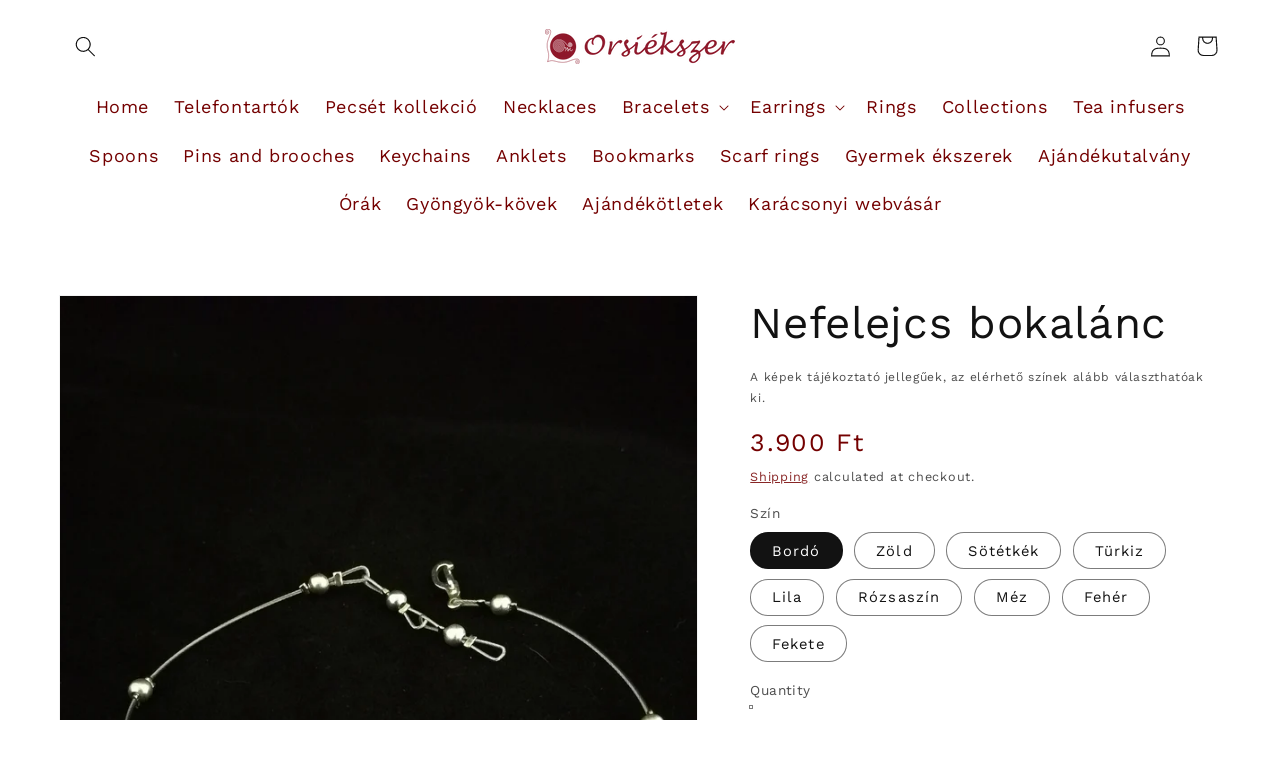

--- FILE ---
content_type: text/html; charset=utf-8
request_url: https://www.orsiekszer.hu/en/products/nefelejcs-bokalanc
body_size: 58162
content:
<!doctype html>
<html class="no-js" lang="en">
  <head><!--Content in content_for_header -->
<!--LayoutHub-Embed--><link rel="stylesheet" href="https://fonts.googleapis.com/css?family=Work+Sans:100,200,300,400,500,600,700,800,900" /><link rel="stylesheet" type="text/css" href="[data-uri]" media="all">
<!--LH--><!--/LayoutHub-Embed--><meta charset="utf-8">
    <meta http-equiv="X-UA-Compatible" content="IE=edge">
    <meta name="viewport" content="width=device-width,initial-scale=1">
    <meta name="theme-color" content="">
    <link rel="canonical" href="https://www.orsiekszer.hu/en/products/nefelejcs-bokalanc">
    <link rel="preconnect" href="https://cdn.shopify.com" crossorigin><link rel="icon" type="image/png" href="//www.orsiekszer.hu/cdn/shop/files/orsi_logo_32x32.png?v=1613714357"><link rel="preconnect" href="https://fonts.shopifycdn.com" crossorigin><title>
      Nefelejcs bokalánc
 &ndash; Orsiékszer</title>

<!-- Avada Boost Sales Script -->

      


          
          
          
          
          
          
          
          
          
          <script>
            const AVADA_ENHANCEMENTS = {};
            AVADA_ENHANCEMENTS.contentProtection = false;
            AVADA_ENHANCEMENTS.hideCheckoutButon = false;
            AVADA_ENHANCEMENTS.cartSticky = false;
            AVADA_ENHANCEMENTS.multiplePixelStatus = false;
            AVADA_ENHANCEMENTS.inactiveStatus = false;
            AVADA_ENHANCEMENTS.cartButtonAnimationStatus = false;
            AVADA_ENHANCEMENTS.whatsappStatus = false;
            AVADA_ENHANCEMENTS.messengerStatus = false;
            AVADA_ENHANCEMENTS.livechatStatus = false;
          </script>
















      <script>
        const AVADA_CDT = {};
        AVADA_CDT.template = "product";
        AVADA_CDT.collections = [];
        
          AVADA_CDT.collections.push("165941608496");
        

        const AVADA_INVQTY = {};
        
          AVADA_INVQTY[39616691503152] = 5;
        
          AVADA_INVQTY[39616691535920] = 5;
        
          AVADA_INVQTY[39616691568688] = 5;
        
          AVADA_INVQTY[39616691601456] = 5;
        
          AVADA_INVQTY[39616691634224] = 5;
        
          AVADA_INVQTY[39616691666992] = 5;
        
          AVADA_INVQTY[39616691699760] = 10;
        
          AVADA_INVQTY[39616691732528] = 10;
        
          AVADA_INVQTY[39616691765296] = 5;
        

        AVADA_CDT.cartitem = 0;
        AVADA_CDT.moneyformat = `<span class=money>{{amount_no_decimals_with_comma_separator}} Ft</span>`;
        AVADA_CDT.cartTotalPrice = 0;
        
        AVADA_CDT.selected_variant_id = 39616691503152;
        AVADA_CDT.product = {"id": 6645321826352,"title": "Nefelejcs bokalánc","handle": "nefelejcs-bokalanc","vendor": "Orsiékszer",
            "type": "Bokalánc","tags": [],"price": 390000,"price_min": 390000,"price_max": 390000,
            "available": true,"price_varies": false,"compare_at_price": 390000,
            "compare_at_price_min": 390000,"compare_at_price_max": 390000,
            "compare_at_price_varies": false,"variants": [{"id":39616691503152,"title":"Bordó","option1":"Bordó","option2":null,"option3":null,"sku":null,"requires_shipping":true,"taxable":false,"featured_image":null,"available":true,"name":"Nefelejcs bokalánc - Bordó","public_title":"Bordó","options":["Bordó"],"price":390000,"weight":100,"compare_at_price":390000,"inventory_management":"shopify","barcode":null,"requires_selling_plan":false,"selling_plan_allocations":[]},{"id":39616691535920,"title":"Zöld","option1":"Zöld","option2":null,"option3":null,"sku":null,"requires_shipping":true,"taxable":false,"featured_image":null,"available":true,"name":"Nefelejcs bokalánc - Zöld","public_title":"Zöld","options":["Zöld"],"price":390000,"weight":100,"compare_at_price":390000,"inventory_management":"shopify","barcode":null,"requires_selling_plan":false,"selling_plan_allocations":[]},{"id":39616691568688,"title":"Sötétkék","option1":"Sötétkék","option2":null,"option3":null,"sku":null,"requires_shipping":true,"taxable":false,"featured_image":null,"available":true,"name":"Nefelejcs bokalánc - Sötétkék","public_title":"Sötétkék","options":["Sötétkék"],"price":390000,"weight":100,"compare_at_price":390000,"inventory_management":"shopify","barcode":null,"requires_selling_plan":false,"selling_plan_allocations":[]},{"id":39616691601456,"title":"Türkiz","option1":"Türkiz","option2":null,"option3":null,"sku":null,"requires_shipping":true,"taxable":false,"featured_image":null,"available":true,"name":"Nefelejcs bokalánc - Türkiz","public_title":"Türkiz","options":["Türkiz"],"price":390000,"weight":100,"compare_at_price":390000,"inventory_management":"shopify","barcode":null,"requires_selling_plan":false,"selling_plan_allocations":[]},{"id":39616691634224,"title":"Lila","option1":"Lila","option2":null,"option3":null,"sku":null,"requires_shipping":true,"taxable":false,"featured_image":null,"available":true,"name":"Nefelejcs bokalánc - Lila","public_title":"Lila","options":["Lila"],"price":390000,"weight":100,"compare_at_price":390000,"inventory_management":"shopify","barcode":null,"requires_selling_plan":false,"selling_plan_allocations":[]},{"id":39616691666992,"title":"Rózsaszín","option1":"Rózsaszín","option2":null,"option3":null,"sku":null,"requires_shipping":true,"taxable":false,"featured_image":null,"available":true,"name":"Nefelejcs bokalánc - Rózsaszín","public_title":"Rózsaszín","options":["Rózsaszín"],"price":390000,"weight":100,"compare_at_price":390000,"inventory_management":"shopify","barcode":null,"requires_selling_plan":false,"selling_plan_allocations":[]},{"id":39616691699760,"title":"Méz","option1":"Méz","option2":null,"option3":null,"sku":null,"requires_shipping":true,"taxable":false,"featured_image":null,"available":true,"name":"Nefelejcs bokalánc - Méz","public_title":"Méz","options":["Méz"],"price":390000,"weight":100,"compare_at_price":390000,"inventory_management":"shopify","barcode":null,"requires_selling_plan":false,"selling_plan_allocations":[]},{"id":39616691732528,"title":"Fehér","option1":"Fehér","option2":null,"option3":null,"sku":null,"requires_shipping":true,"taxable":false,"featured_image":null,"available":true,"name":"Nefelejcs bokalánc - Fehér","public_title":"Fehér","options":["Fehér"],"price":390000,"weight":100,"compare_at_price":390000,"inventory_management":"shopify","barcode":null,"requires_selling_plan":false,"selling_plan_allocations":[]},{"id":39616691765296,"title":"Fekete","option1":"Fekete","option2":null,"option3":null,"sku":null,"requires_shipping":true,"taxable":false,"featured_image":null,"available":true,"name":"Nefelejcs bokalánc - Fekete","public_title":"Fekete","options":["Fekete"],"price":390000,"weight":100,"compare_at_price":390000,"inventory_management":"shopify","barcode":null,"requires_selling_plan":false,"selling_plan_allocations":[]}],"featured_image": "\/\/www.orsiekszer.hu\/cdn\/shop\/products\/IMG_20210624_183629.jpg?v=1626367505","images": ["\/\/www.orsiekszer.hu\/cdn\/shop\/products\/IMG_20210624_183629.jpg?v=1626367505"]
            };
        

        window.AVADA_BADGES = window.AVADA_BADGES || {};
        window.AVADA_BADGES = [{"showHeaderText":true,"showBadges":true,"position":"","textAlign":"avada-align-center","badgesSmartSelector":false,"cartInlinePosition":"after","cartPosition":"","inlinePosition":"after","badgeEffect":"","status":true,"headingColor":"#232323","badgeCustomSize":70,"badgeStyle":"color","priority":"0","font":"default","badgeSize":"small","shopId":"6HkRx1FM9hQUj7vZjIS8","customWidthSizeInMobile":450,"headingSize":16,"isSetCustomWidthMobile":false,"badgeList":["https:\/\/cdn1.avada.io\/boost-sales\/visa.svg","https:\/\/cdn1.avada.io\/boost-sales\/mastercard.svg","https:\/\/cdn1.avada.io\/boost-sales\/americanexpress.svg","https:\/\/cdn1.avada.io\/boost-sales\/discover.svg","https:\/\/cdn1.avada.io\/boost-sales\/paypal.svg","https:\/\/cdn1.avada.io\/boost-sales\/applepay.svg","https:\/\/cdn1.avada.io\/boost-sales\/googlepay.svg"],"removeBranding":true,"name":"Product Pages","collectionPagePosition":"","description":"Increase a sense of urgency and boost conversation rate on each product page. ","badgePageType":"product","customWidthSize":450,"headerText":"Secure Checkout With","showBadgeBorder":false,"homePagePosition":"","createdAt":"2022-12-05T08:39:45.684Z","badgeBorderColor":"#e1e1e1","shopDomain":"shop-orsiekszer.myshopify.com","badgeBorderRadius":3,"collectionPageInlinePosition":"after","homePageInlinePosition":"after","badgeWidth":"full-width","id":"UPK5lr0GXLbsRw4iV002"},{"font":"default","cartInlinePosition":"after","removeBranding":true,"cartPosition":"","name":"Footer","shopId":"6HkRx1FM9hQUj7vZjIS8","badgeList":["https:\/\/cdn1.avada.io\/boost-sales\/visa.svg","https:\/\/cdn1.avada.io\/boost-sales\/mastercard.svg","https:\/\/cdn1.avada.io\/boost-sales\/americanexpress.svg","https:\/\/cdn1.avada.io\/boost-sales\/discover.svg","https:\/\/cdn1.avada.io\/boost-sales\/paypal.svg","https:\/\/cdn1.avada.io\/boost-sales\/applepay.svg","https:\/\/cdn1.avada.io\/boost-sales\/googlepay.svg"],"priority":"0","description":"Win customers' trust from every pages by showing various trust badges at website's footer.","homePagePosition":"","badgeWidth":"full-width","collectionPagePosition":"","selectedPreset":"Payment 1","shopDomain":"shop-orsiekszer.myshopify.com","headingColor":"#232323","homePageInlinePosition":"after","badgeCustomSize":40,"badgeSize":"custom","collectionPageInlinePosition":"after","badgesSmartSelector":false,"badgeEffect":"","showBadges":true,"textAlign":"avada-align-center","badgePageType":"footer","inlinePosition":"after","status":true,"showHeaderText":true,"isSetCustomWidthMobile":false,"badgeStyle":"color","headingSize":16,"headerText":"","customWidthSize":450,"badgeBorderRadius":3,"customWidthSizeInMobile":450,"badgeBorderColor":"#e1e1e1","position":"","createdAt":"2022-12-05T08:39:45.486Z","showBadgeBorder":false,"id":"Es7xWkep5tOwAkHg9wet"}];

        window.AVADA_GENERAL_SETTINGS = window.AVADA_GENERAL_SETTINGS || {};
        window.AVADA_GENERAL_SETTINGS = {"badgeFooterPosition":".list.list-payment","countdownProductPositionV2":"","countdownProductPosition":"form[action='\/cart\/add']","badgeCollectionInlinePosition":"after","countdownHomeInlinePosition":"after","badgeCartInlinePosition":"after","badgeCollectionPosition":".footer__content-bottom","themeDetected":"Dawn","countdownInlinePosition":"after","countdownCategoryInlinePositionV2":"","countdownHomeInlinePositionV2":"","badgeHomePosition":".footer__content-bottom","badgeInlinePosition":"after","countdownCategoryPositionV2":"","countdownCategoryInlinePosition":"after","badgeFooterInlinePosition":"replace","countdownCategoryPosition":".price-item","countdownHomePositionV2":"","badgeCartPosition":".cart__footer","badgeProductPosition":".product-form","countdownHomePosition":".price-item","countdownInlinePositionV2":"","badgeHomeInlinePosition":"after"};

        window.AVADA_COUNDOWNS = window.AVADA_COUNDOWNS || {};
        window.AVADA_COUNDOWNS = [{},{},{"id":"HLkdSknDEOVH5tkohWhW","removeBranding":true,"categoryNumbHeight":30,"productExcludeIds":[],"headingColor":"#0985C5","stockTextColor":"#122234","txtDateSize":16,"showCountdownTimer":true,"manualDisplayPlacement":"after","numbHeight":60,"description":"Increase urgency and boost conversions for each product page.","priority":"0","name":"Product Pages","shopDomain":"shop-orsiekszer.myshopify.com","headingSize":30,"txtDatePos":"txt_outside_box","manualDisplayPosition":"form[action='\/cart\/add']","categoryTxtDateSize":8,"saleCustomSeconds":"59","timeUnits":"unit-dhms","countdownTextBottom":"","numbBgColor":"#ffffff","numbColor":"#122234","displayType":"ALL_PRODUCT","numbBorderWidth":1,"textAlign":"text-center","stockTextSize":16,"categoryTxtDatePos":"txt_outside_box","productIds":[],"saleCustomHours":"00","saleCustomMinutes":"10","minutesText":"Minutes","txtDateColor":"#122234","numbBorderColor":"#cccccc","categoryNumbWidth":30,"countdownSmartSelector":false,"collectionPagePosition":"","stockTextBefore":"Only {{stock_qty}} left in stock. Hurry up 🔥","useDefaultSize":true,"position":"form[action='\/cart\/add']","createdAt":"2022-12-05T08:39:45.382Z","countdownEndAction":"HIDE_COUNTDOWN","saleDateType":"date-custom","status":true,"collectionPageInlinePosition":"after","conditions":{"conditions":[{"operation":"CONTAINS","value":"","type":"TITLE"}],"type":"ALL"},"showInventoryCountdown":true,"categoryNumberSize":14,"linkText":"Hurry! sale ends in","shopId":"6HkRx1FM9hQUj7vZjIS8","daysText":"Days","inlinePosition":"after","displayLayout":"square-countdown","numbBorderRadius":0,"saleCustomDays":"00","stockType":"real_stock","numbWidth":60,"hoursText":"Hours","secondsText":"Seconds","categoryUseDefaultSize":true}];

        window.AVADA_STOCK_COUNTDOWNS = window.AVADA_STOCK_COUNTDOWNS || {};
        window.AVADA_STOCK_COUNTDOWNS = {};

        window.AVADA_COUNDOWNS_V2 = window.AVADA_COUNDOWNS_V2 || {};
        window.AVADA_COUNDOWNS_V2 = [];

        window.AVADA_INACTIVE_TAB = window.AVADA_INACTIVE_TAB || {};
        window.AVADA_INACTIVE_TAB = null;

        window.AVADA_LIVECHAT = window.AVADA_LIVECHAT || {};
        window.AVADA_LIVECHAT = null;

        window.AVADA_STICKY_ATC = window.AVADA_STICKY_ATC || {};
        window.AVADA_STICKY_ATC = null;

        window.AVADA_ATC_ANIMATION = window.AVADA_ATC_ANIMATION || {};
        window.AVADA_ATC_ANIMATION = null;

        window.AVADA_SP = window.AVADA_SP || {};
        window.AVADA_SP = {"shop":"6HkRx1FM9hQUj7vZjIS8","configuration":{"position":"bottom-left","hide_time_ago":false,"smart_hide":false,"smart_hide_time":3,"smart_hide_unit":"days","truncate_product_name":true,"display_duration":5,"first_delay":10,"pops_interval":10,"max_pops_display":20,"show_mobile":true,"mobile_position":"bottom","animation":"fadeInUp","out_animation":"fadeOutDown","with_sound":false,"display_order":"order","only_product_viewing":false,"notice_continuously":false,"custom_css":"","replay":true,"included_urls":"","excluded_urls":"","excluded_product_type":"","countries_all":true,"countries":[],"allow_show":"all","hide_close":true,"close_time":1,"close_time_unit":"days","support_rtl":false},"notifications":{"eNd3zFXSbFTs2okI8uGt":{"settings":{"heading_text":"{{first_name}} in {{city}}, {{country}}","heading_font_weight":500,"heading_font_size":12,"content_text":"Purchased {{product_name}}","content_font_weight":800,"content_font_size":13,"background_image":"","background_color":"#FFF","heading_color":"#111","text_color":"#142A47","time_color":"#234342","with_border":false,"border_color":"#333333","border_width":1,"border_radius":20,"image_border_radius":20,"heading_decoration":null,"hover_product_decoration":null,"hover_product_color":"#122234","with_box_shadow":true,"font":"Raleway","language_code":"en","with_static_map":false,"use_dynamic_names":false,"dynamic_names":"","use_flag":false,"popup_custom_link":"","popup_custom_image":"","display_type":"popup","use_counter":false,"counter_color":"#0b4697","counter_unit_color":"#0b4697","counter_unit_plural":"views","counter_unit_single":"view","truncate_product_name":false,"allow_show":"all","included_urls":"","excluded_urls":""},"type":"order","items":[{"date":"2024-05-07T13:31:50.000Z","country":"Hungary","city":"Budakalász","shipping_first_name":"Krisztina","product_image":"https:\/\/cdn.shopify.com\/s\/files\/1\/0227\/3666\/6688\/products\/IMG_20200415_110956.jpg?v=1618920318","shipping_city":"Budakalász","map_url":"https:\/\/storage.googleapis.com\/avada-boost-sales.appspot.com\/maps\/Budakalász.png","type":"order","product_name":"Dupla karikás nyaklánc","product_id":4516862623792,"product_handle":"dupla-karikas-nyaklanc","first_name":"Krisztina","shipping_country":"Hungary","product_link":"https:\/\/shop-orsiekszer.myshopify.com\/products\/dupla-karikas-nyaklanc","relativeDate":"a few seconds ago","smart_hide":false,"flag_url":"https:\/\/cdn1.avada.io\/proofo\/flags\/053-hungary.svg"},{"date":"2024-05-06T11:08:40.000Z","country":"Hungary","city":"Budapest","shipping_first_name":"Andrea","product_image":"https:\/\/cdn.shopify.com\/s\/files\/1\/0227\/3666\/6688\/products\/IMG_20200404_151055.jpg?v=1586175881","shipping_city":"Budapest","map_url":"https:\/\/storage.googleapis.com\/avada-boost-sales.appspot.com\/maps\/Budapest.png","type":"order","product_name":"Nagy szűr csipke nyaklánc","product_id":4492581994544,"product_handle":"nagy-szur-csipke-nyaklanc","first_name":"Andrea","shipping_country":"Hungary","product_link":"https:\/\/shop-orsiekszer.myshopify.com\/products\/nagy-szur-csipke-nyaklanc","relativeDate":"a day ago","smart_hide":false,"flag_url":"https:\/\/cdn1.avada.io\/proofo\/flags\/053-hungary.svg"},{"date":"2024-05-05T18:59:37.000Z","country":"Hungary","city":"Budapest","shipping_first_name":"Dorottya","product_image":"https:\/\/cdn.shopify.com\/s\/files\/1\/0227\/3666\/6688\/files\/PhotoRoom-20231109_135951.png?v=1699550863","shipping_city":"Budapest","map_url":"https:\/\/storage.googleapis.com\/avada-boost-sales.appspot.com\/maps\/Budapest.png","type":"order","product_name":"Virág óra","product_id":8636291350871,"product_handle":"virag-ora","first_name":"Dorottya","shipping_country":"Hungary","product_link":"https:\/\/shop-orsiekszer.myshopify.com\/products\/virag-ora","relativeDate":"2 days ago","smart_hide":false,"flag_url":"https:\/\/cdn1.avada.io\/proofo\/flags\/053-hungary.svg"},{"date":"2024-05-05T18:59:37.000Z","country":"Hungary","city":"Budapest","shipping_first_name":"Dorottya","product_image":"https:\/\/cdn.shopify.com\/s\/files\/1\/0227\/3666\/6688\/files\/IMG_20231109_153107.png?v=1699552767","shipping_city":"Budapest","map_url":"https:\/\/storage.googleapis.com\/avada-boost-sales.appspot.com\/maps\/Budapest.png","type":"order","product_name":"Négyzetes óra","product_id":8636322447703,"product_handle":"negyzetes-ora","first_name":"Dorottya","shipping_country":"Hungary","product_link":"https:\/\/shop-orsiekszer.myshopify.com\/products\/negyzetes-ora","relativeDate":"2 days ago","smart_hide":false,"flag_url":"https:\/\/cdn1.avada.io\/proofo\/flags\/053-hungary.svg"},{"date":"2024-05-05T18:59:37.000Z","country":"Hungary","city":"Budapest","shipping_first_name":"Dorottya","product_image":"https:\/\/cdn.shopify.com\/s\/files\/1\/0227\/3666\/6688\/products\/IMG_20190215_175758.jpg?v=1550417923","shipping_city":"Budapest","map_url":"https:\/\/storage.googleapis.com\/avada-boost-sales.appspot.com\/maps\/Budapest.png","type":"order","product_name":"Teljes liliom kollekció","product_id":2937369854016,"product_handle":"teljes-liliom-kollekcio","first_name":"Dorottya","shipping_country":"Hungary","product_link":"https:\/\/shop-orsiekszer.myshopify.com\/products\/teljes-liliom-kollekcio","relativeDate":"2 days ago","smart_hide":false,"flag_url":"https:\/\/cdn1.avada.io\/proofo\/flags\/053-hungary.svg"},{"date":"2024-05-05T18:59:37.000Z","country":"Hungary","city":"Budapest","shipping_first_name":"Dorottya","product_image":"https:\/\/cdn.shopify.com\/s\/files\/1\/0227\/3666\/6688\/products\/IMG_20200425_100859.jpg?v=1618920277","shipping_city":"Budapest","map_url":"https:\/\/storage.googleapis.com\/avada-boost-sales.appspot.com\/maps\/Budapest.png","type":"order","product_name":"Csipke szivecske kollekció vastag karkötővel","product_id":4516934910000,"product_handle":"csipke-szivecske-kollekcio-vastag-karkotovel","first_name":"Dorottya","shipping_country":"Hungary","product_link":"https:\/\/shop-orsiekszer.myshopify.com\/products\/csipke-szivecske-kollekcio-vastag-karkotovel","relativeDate":"2 days ago","smart_hide":false,"flag_url":"https:\/\/cdn1.avada.io\/proofo\/flags\/053-hungary.svg"},{"date":"2024-05-04T17:45:03.000Z","country":"Hungary","city":"Veresegyház","shipping_first_name":"Andrea","product_image":"https:\/\/cdn.shopify.com\/s\/files\/1\/0227\/3666\/6688\/products\/IMG_20220220_173543.jpg?v=1645379164","shipping_city":"Veresegyház","map_url":"https:\/\/storage.googleapis.com\/avada-boost-sales.appspot.com\/maps\/Veresegyház.png","type":"order","product_name":"Áttört ezüst fülbevaló cseppel","product_id":6833151672368,"product_handle":"attort-ezust-fulbevalo","first_name":"Andrea","shipping_country":"Hungary","product_link":"https:\/\/shop-orsiekszer.myshopify.com\/products\/attort-ezust-fulbevalo","relativeDate":"3 days ago","smart_hide":false,"flag_url":"https:\/\/cdn1.avada.io\/proofo\/flags\/053-hungary.svg"},{"date":"2024-05-04T17:45:03.000Z","country":"Hungary","city":"Veresegyház","shipping_first_name":"Andrea","product_image":"https:\/\/cdn.shopify.com\/s\/files\/1\/0227\/3666\/6688\/products\/IMG_20200601_200656.jpg?v=1591041697","shipping_city":"Veresegyház","map_url":"https:\/\/storage.googleapis.com\/avada-boost-sales.appspot.com\/maps\/Veresegyház.png","type":"order","product_name":"Kis gyöngyös kála fülbevaló","product_id":4576899760176,"product_handle":"kis-gyongyos-kala-fulbevalo","first_name":"Andrea","shipping_country":"Hungary","product_link":"https:\/\/shop-orsiekszer.myshopify.com\/products\/kis-gyongyos-kala-fulbevalo","relativeDate":"3 days ago","smart_hide":false,"flag_url":"https:\/\/cdn1.avada.io\/proofo\/flags\/053-hungary.svg"},{"date":"2024-05-04T17:45:03.000Z","country":"Hungary","city":"Veresegyház","shipping_first_name":"Andrea","product_image":"https:\/\/cdn.shopify.com\/s\/files\/1\/0227\/3666\/6688\/products\/IMG_20200904_144948.jpg?v=1599225240","shipping_city":"Veresegyház","map_url":"https:\/\/storage.googleapis.com\/avada-boost-sales.appspot.com\/maps\/Veresegyház.png","type":"order","product_name":"Kis virág fülbevaló","product_id":4489955639344,"product_handle":"kis-virag-fulbevalo","first_name":"Andrea","shipping_country":"Hungary","product_link":"https:\/\/shop-orsiekszer.myshopify.com\/products\/kis-virag-fulbevalo","relativeDate":"3 days ago","smart_hide":false,"flag_url":"https:\/\/cdn1.avada.io\/proofo\/flags\/053-hungary.svg"},{"date":"2024-05-04T04:40:03.000Z","country":"Hungary","city":"Bajót","shipping_first_name":"Erika","product_image":"https:\/\/cdn.shopify.com\/s\/files\/1\/0227\/3666\/6688\/files\/IMG_20231118_183457.png?v=1700330933","shipping_city":"Bajót","map_url":"https:\/\/storage.googleapis.com\/avada-boost-sales.appspot.com\/maps\/Bajót.png","type":"order","product_name":"Torockói kavicsos kollekció","product_id":8645443453271,"product_handle":"torockoi-kavicsos-kollekcio","first_name":"Erika","shipping_country":"Hungary","product_link":"https:\/\/shop-orsiekszer.myshopify.com\/products\/torockoi-kavicsos-kollekcio","relativeDate":"3 days ago","smart_hide":false,"flag_url":"https:\/\/cdn1.avada.io\/proofo\/flags\/053-hungary.svg"},{"date":"2024-05-03T17:00:58.000Z","country":"Hungary","city":"Budapest III. ker.","shipping_first_name":"Ilona","product_image":"https:\/\/cdn.shopify.com\/s\/files\/1\/0227\/3666\/6688\/products\/IMG_20200402_105549.jpg?v=1586182027","shipping_city":"Budapest","map_url":"https:\/\/storage.googleapis.com\/avada-boost-sales.appspot.com\/maps\/Budapest III. ker..png","type":"order","product_name":"Nagy alvó cica nyaklánc","product_id":4492718440496,"product_handle":"nagy-alvo-cica-nyaklanc","first_name":"Ilona","shipping_country":"Hungary","product_link":"https:\/\/shop-orsiekszer.myshopify.com\/products\/nagy-alvo-cica-nyaklanc","relativeDate":"4 days ago","smart_hide":true,"flag_url":"https:\/\/cdn1.avada.io\/proofo\/flags\/053-hungary.svg"},{"date":"2024-05-03T17:00:58.000Z","country":"Hungary","city":"Budapest III. ker.","shipping_first_name":"Ilona","product_image":"https:\/\/cdn.shopify.com\/s\/files\/1\/0227\/3666\/6688\/products\/IMG_20200404_122943.jpg?v=1604067869","shipping_city":"Budapest","map_url":"https:\/\/storage.googleapis.com\/avada-boost-sales.appspot.com\/maps\/Budapest III. ker..png","type":"order","product_name":"Szivecske nyaklánc","product_id":4443228340272,"product_handle":"szivecske-nyakek","first_name":"Ilona","shipping_country":"Hungary","product_link":"https:\/\/shop-orsiekszer.myshopify.com\/products\/szivecske-nyakek","relativeDate":"4 days ago","smart_hide":true,"flag_url":"https:\/\/cdn1.avada.io\/proofo\/flags\/053-hungary.svg"},{"date":"2024-05-03T17:00:58.000Z","country":"Hungary","city":"Budapest III. ker.","shipping_first_name":"Ilona","product_image":"https:\/\/cdn.shopify.com\/s\/files\/1\/0227\/3666\/6688\/products\/IMG_20200330_121355.jpg?v=1585925813","shipping_city":"Budapest","map_url":"https:\/\/storage.googleapis.com\/avada-boost-sales.appspot.com\/maps\/Budapest III. ker..png","type":"order","product_name":"Pecsét gyűrű","product_id":4488547631152,"product_handle":"pecset-gyuru","first_name":"Ilona","shipping_country":"Hungary","product_link":"https:\/\/shop-orsiekszer.myshopify.com\/products\/pecset-gyuru","relativeDate":"4 days ago","smart_hide":true,"flag_url":"https:\/\/cdn1.avada.io\/proofo\/flags\/053-hungary.svg"},{"date":"2024-05-02T13:50:42.000Z","country":"Hungary","city":"Budapest, VIII. kerület","shipping_first_name":"Bodnár","product_image":"https:\/\/cdn.shopify.com\/s\/files\/1\/0227\/3666\/6688\/products\/IMG_20200313_200804.jpg?v=1618920038","shipping_city":"Budapest, VIII. kerület","map_url":"https:\/\/storage.googleapis.com\/avada-boost-sales.appspot.com\/maps\/Budapest, VIII. kerület.png","type":"order","product_name":"3 soros jégcsap nyaklánc gyöngyökkel","product_id":4472864800816,"product_handle":"3-soros-jegcsap-nyaklanc-gyongyokkel","first_name":"Bodnár","shipping_country":"Hungary","product_link":"https:\/\/shop-orsiekszer.myshopify.com\/products\/3-soros-jegcsap-nyaklanc-gyongyokkel","relativeDate":"5 days ago","smart_hide":true,"flag_url":"https:\/\/cdn1.avada.io\/proofo\/flags\/053-hungary.svg"},{"date":"2024-05-01T19:03:20.000Z","country":"Hungary","city":"Pilisszentkereszt","shipping_first_name":"Bernadett","product_image":"https:\/\/cdn.shopify.com\/s\/files\/1\/0227\/3666\/6688\/products\/IMG_20200404_150802.jpg?v=1618920167","shipping_city":"Pilisszentkereszt","map_url":"https:\/\/storage.googleapis.com\/avada-boost-sales.appspot.com\/maps\/Pilisszentkereszt.png","type":"order","product_name":"Bolygó nyaklánc","product_id":4492604932144,"product_handle":"bolygo-nyaklanc","first_name":"Bernadett","shipping_country":"Hungary","product_link":"https:\/\/shop-orsiekszer.myshopify.com\/products\/bolygo-nyaklanc","relativeDate":"6 days ago","smart_hide":true,"flag_url":"https:\/\/cdn1.avada.io\/proofo\/flags\/053-hungary.svg"},{"date":"2024-04-30T13:38:35.000Z","country":"Hungary","city":"Szólád","shipping_first_name":"Éva","product_image":"https:\/\/cdn.shopify.com\/s\/files\/1\/0227\/3666\/6688\/products\/69e71a33-38df-4fd9-87e9-babd857b4bac_b16c9189-3b92-4bd8-a6dc-22b2b10e53b8.jpg?v=1618920049","shipping_city":"Szólád","map_url":"https:\/\/storage.googleapis.com\/avada-boost-sales.appspot.com\/maps\/Szólád.png","type":"order","product_name":"Ajándékutalvány","product_id":4706888843312,"product_handle":"ajandekutalvany-1","first_name":"Éva","shipping_country":"Hungary","product_link":"https:\/\/shop-orsiekszer.myshopify.com\/products\/ajandekutalvany-1","relativeDate":"7 days ago","smart_hide":true,"flag_url":"https:\/\/cdn1.avada.io\/proofo\/flags\/053-hungary.svg"},{"date":"2024-04-30T13:38:35.000Z","country":"Hungary","city":"Szólád","shipping_first_name":"Éva","product_image":"https:\/\/cdn.shopify.com\/s\/files\/1\/0227\/3666\/6688\/products\/IMG_20201108_094214_4c69f128-93c0-4252-8f74-cc46d6738ef7.jpg?v=1618920038","shipping_city":"Szólád","map_url":"https:\/\/storage.googleapis.com\/avada-boost-sales.appspot.com\/maps\/Szólád.png","type":"order","product_name":"Ajándékutalvány","product_id":4706888613936,"product_handle":"ajandekutalvany","first_name":"Éva","shipping_country":"Hungary","product_link":"https:\/\/shop-orsiekszer.myshopify.com\/products\/ajandekutalvany","relativeDate":"7 days ago","smart_hide":true,"flag_url":"https:\/\/cdn1.avada.io\/proofo\/flags\/053-hungary.svg"},{"date":"2024-04-30T13:38:35.000Z","country":"Hungary","city":"Szólád","shipping_first_name":"Éva","product_image":"https:\/\/cdn.shopify.com\/s\/files\/1\/0227\/3666\/6688\/products\/IMG_20211106_140654.jpg?v=1636204235","shipping_city":"Szólád","map_url":"https:\/\/storage.googleapis.com\/avada-boost-sales.appspot.com\/maps\/Szólád.png","type":"order","product_name":"Spirál pöttyökkel karkötő","product_id":4495632662576,"product_handle":"spiral-pottyokkel-karkoto","first_name":"Éva","shipping_country":"Hungary","product_link":"https:\/\/shop-orsiekszer.myshopify.com\/products\/spiral-pottyokkel-karkoto","relativeDate":"7 days ago","smart_hide":true,"flag_url":"https:\/\/cdn1.avada.io\/proofo\/flags\/053-hungary.svg"},{"date":"2024-04-30T13:38:35.000Z","country":"Hungary","city":"Szólád","shipping_first_name":"Éva","product_image":"https:\/\/cdn.shopify.com\/s\/files\/1\/0227\/3666\/6688\/products\/IMG_20221120_170420.jpg?v=1669136820","shipping_city":"Szólád","map_url":"https:\/\/storage.googleapis.com\/avada-boost-sales.appspot.com\/maps\/Szólád.png","type":"order","product_name":"Kis négyzet fülbevaló","product_id":8018189386050,"product_handle":"kis-negyzet-fulbevalo-1","first_name":"Éva","shipping_country":"Hungary","product_link":"https:\/\/shop-orsiekszer.myshopify.com\/products\/kis-negyzet-fulbevalo-1","relativeDate":"7 days ago","smart_hide":true,"flag_url":"https:\/\/cdn1.avada.io\/proofo\/flags\/053-hungary.svg"},{"date":"2024-04-28T11:34:03.000Z","country":"Hungary","city":"Leányfalu","shipping_first_name":"Varga","product_image":"https:\/\/cdn.shopify.com\/s\/files\/1\/0227\/3666\/6688\/files\/IMG_20231118_124558.png?v=1700330256","shipping_city":"Leányfalu","map_url":"https:\/\/storage.googleapis.com\/avada-boost-sales.appspot.com\/maps\/Leányfalu.png","type":"order","product_name":"Szűr csipke kollekció","product_id":8645433065815,"product_handle":"szur-csipke-kollekcio","first_name":"Varga","shipping_country":"Hungary","product_link":"https:\/\/shop-orsiekszer.myshopify.com\/products\/szur-csipke-kollekcio","relativeDate":"9 days ago","smart_hide":true,"flag_url":"https:\/\/cdn1.avada.io\/proofo\/flags\/053-hungary.svg"},{"date":"2024-04-28T11:34:03.000Z","country":"Hungary","city":"Leányfalu","shipping_first_name":"Varga","product_image":"https:\/\/cdn.shopify.com\/s\/files\/1\/0227\/3666\/6688\/products\/dc61d097-40b6-41d5-b351-1e8cb553af3e.jpg?v=1586857002","shipping_city":"Leányfalu","map_url":"https:\/\/storage.googleapis.com\/avada-boost-sales.appspot.com\/maps\/Leányfalu.png","type":"order","product_name":"Kis köves fülbevaló","product_id":4501973631024,"product_handle":"kis-koves-fulbevalo","first_name":"Varga","shipping_country":"Hungary","product_link":"https:\/\/shop-orsiekszer.myshopify.com\/products\/kis-koves-fulbevalo","relativeDate":"9 days ago","smart_hide":true,"flag_url":"https:\/\/cdn1.avada.io\/proofo\/flags\/053-hungary.svg"},{"date":"2024-04-28T11:34:03.000Z","country":"Hungary","city":"Leányfalu","shipping_first_name":"Varga","product_image":"https:\/\/cdn.shopify.com\/s\/files\/1\/0227\/3666\/6688\/products\/dc61d097-40b6-41d5-b351-1e8cb553af3e.jpg?v=1586857002","shipping_city":"Leányfalu","map_url":"https:\/\/storage.googleapis.com\/avada-boost-sales.appspot.com\/maps\/Leányfalu.png","type":"order","product_name":"Kis köves fülbevaló","product_id":4501973631024,"product_handle":"kis-koves-fulbevalo","first_name":"Varga","shipping_country":"Hungary","product_link":"https:\/\/shop-orsiekszer.myshopify.com\/products\/kis-koves-fulbevalo","relativeDate":"9 days ago","smart_hide":true,"flag_url":"https:\/\/cdn1.avada.io\/proofo\/flags\/053-hungary.svg"},{"date":"2024-04-28T11:34:03.000Z","country":"Hungary","city":"Leányfalu","shipping_first_name":"Varga","product_image":"https:\/\/cdn.shopify.com\/s\/files\/1\/0227\/3666\/6688\/files\/IMG-20230920_140707.png?v=1695215593","shipping_city":"Leányfalu","map_url":"https:\/\/storage.googleapis.com\/avada-boost-sales.appspot.com\/maps\/Leányfalu.png","type":"order","product_name":"Anjou liliom kollekció","product_id":8570321928535,"product_handle":"anjou-liliom-kollekcio","first_name":"Varga","shipping_country":"Hungary","product_link":"https:\/\/shop-orsiekszer.myshopify.com\/products\/anjou-liliom-kollekcio","relativeDate":"9 days ago","smart_hide":true,"flag_url":"https:\/\/cdn1.avada.io\/proofo\/flags\/053-hungary.svg"},{"date":"2024-04-27T12:01:26.000Z","country":"Hungary","city":"Érd","shipping_first_name":"Diána","product_image":"https:\/\/cdn.shopify.com\/s\/files\/1\/0227\/3666\/6688\/products\/IMG_20200401_141730.jpg?v=1586081922","shipping_city":"Érd","map_url":"https:\/\/storage.googleapis.com\/avada-boost-sales.appspot.com\/maps\/Érd.png","type":"order","product_name":"Rózsa fülbevaló","product_id":4490846830640,"product_handle":"rozsa-fulbevalo","first_name":"Diána","shipping_country":"Hungary","product_link":"https:\/\/shop-orsiekszer.myshopify.com\/products\/rozsa-fulbevalo","relativeDate":"10 days ago","smart_hide":true,"flag_url":"https:\/\/cdn1.avada.io\/proofo\/flags\/053-hungary.svg"},{"date":"2024-04-26T20:22:43.000Z","country":"Hungary","city":"Apc","shipping_first_name":"Milán","product_image":"https:\/\/cdn.shopify.com\/s\/files\/1\/0227\/3666\/6688\/products\/IMG_20200511_174906.jpg?v=1589279492","shipping_city":"Apc","map_url":"https:\/\/storage.googleapis.com\/avada-boost-sales.appspot.com\/maps\/Apc.png","type":"order","product_name":"Szőlő könyvjelző","product_id":4545045233712,"product_handle":"szolo-konyvjelzo","first_name":"Milán","shipping_country":"Hungary","product_link":"https:\/\/shop-orsiekszer.myshopify.com\/products\/szolo-konyvjelzo","relativeDate":"11 days ago","smart_hide":true,"flag_url":"https:\/\/cdn1.avada.io\/proofo\/flags\/053-hungary.svg"},{"date":"2024-04-25T05:45:06.000Z","country":"Hungary","city":"Üröm","shipping_first_name":"Noémi","product_image":"https:\/\/cdn.shopify.com\/s\/files\/1\/0227\/3666\/6688\/products\/IMG_20210423_192614.jpg?v=1619205496","shipping_city":"Pilisborosjenő","map_url":"https:\/\/storage.googleapis.com\/avada-boost-sales.appspot.com\/maps\/Üröm.png","type":"order","product_name":"Gyerekek \/ szülők nyaklánc","product_id":4696516788272,"product_handle":"csalad-nyaklanc","first_name":"Noémi","shipping_country":"Hungary","product_link":"https:\/\/shop-orsiekszer.myshopify.com\/products\/csalad-nyaklanc","relativeDate":"12 days ago","smart_hide":true,"flag_url":"https:\/\/cdn1.avada.io\/proofo\/flags\/053-hungary.svg"},{"date":"2024-04-24T15:48:26.000Z","country":"Hungary","city":"Martonvásár","shipping_first_name":"Róza","product_image":"https:\/\/cdn.shopify.com\/s\/files\/1\/0227\/3666\/6688\/files\/385532669_376420294843120_3641920286666368912_n.jpg?v=1702202050","shipping_city":"Martonvásár","map_url":"https:\/\/storage.googleapis.com\/avada-boost-sales.appspot.com\/maps\/Martonvásár.png","type":"order","product_name":"4-es Gyerekek \/ szülők nyaklánc","product_id":8670449959255,"product_handle":"4-es-gyerekek-szulok-nyaklanc","first_name":"Róza","shipping_country":"Hungary","product_link":"https:\/\/shop-orsiekszer.myshopify.com\/products\/4-es-gyerekek-szulok-nyaklanc","relativeDate":"13 days ago","smart_hide":true,"flag_url":"https:\/\/cdn1.avada.io\/proofo\/flags\/053-hungary.svg"},{"date":"2024-04-24T09:07:36.000Z","country":"Hungary","city":"Székesfehérvár","shipping_first_name":"Csilla","product_image":"https:\/\/cdn.shopify.com\/s\/files\/1\/0227\/3666\/6688\/products\/IMG_20200707_165941.jpg?v=1603283568","shipping_city":"Székesfehérvár","map_url":"https:\/\/storage.googleapis.com\/avada-boost-sales.appspot.com\/maps\/Székesfehérvár.png","type":"order","product_name":"Karika gyönggyel fülbevaló","product_id":4622890500144,"product_handle":"karika-gyonggyel-fulbevalo","first_name":"Csilla","shipping_country":"Hungary","product_link":"https:\/\/shop-orsiekszer.myshopify.com\/products\/karika-gyonggyel-fulbevalo","relativeDate":"13 days ago","smart_hide":true,"flag_url":"https:\/\/cdn1.avada.io\/proofo\/flags\/053-hungary.svg"},{"date":"2024-04-24T07:41:09.000Z","country":"Hungary","city":"Békéscsaba","shipping_first_name":"Katalin","product_image":"https:\/\/cdn.shopify.com\/s\/files\/1\/0227\/3666\/6688\/products\/IMG_20200402_083323__2.jpg?v=1586259796","shipping_city":"Békéscsaba","map_url":"https:\/\/storage.googleapis.com\/avada-boost-sales.appspot.com\/maps\/Békéscsaba.png","type":"order","product_name":"Leveles tulipán nyaklánc","product_id":4494026604592,"product_handle":"leveles-tulipam-nyaklanc","first_name":"Katalin","shipping_country":"Hungary","product_link":"https:\/\/shop-orsiekszer.myshopify.com\/products\/leveles-tulipam-nyaklanc","relativeDate":"13 days ago","smart_hide":true,"flag_url":"https:\/\/cdn1.avada.io\/proofo\/flags\/053-hungary.svg"},{"date":"2024-04-24T07:41:09.000Z","country":"Hungary","city":"Békéscsaba","shipping_first_name":"Katalin","product_image":"https:\/\/cdn.shopify.com\/s\/files\/1\/0227\/3666\/6688\/products\/IMG_20200402_105549.jpg?v=1586182027","shipping_city":"Békéscsaba","map_url":"https:\/\/storage.googleapis.com\/avada-boost-sales.appspot.com\/maps\/Békéscsaba.png","type":"order","product_name":"Nagy alvó cica nyaklánc","product_id":4492718440496,"product_handle":"nagy-alvo-cica-nyaklanc","first_name":"Katalin","shipping_country":"Hungary","product_link":"https:\/\/shop-orsiekszer.myshopify.com\/products\/nagy-alvo-cica-nyaklanc","relativeDate":"13 days ago","smart_hide":true,"flag_url":"https:\/\/cdn1.avada.io\/proofo\/flags\/053-hungary.svg"}],"source":"shopify\/order"}},"removeBranding":true};

        window.AVADA_BS_EMBED = window.AVADA_BS_EMBED || {};
        window.AVADA_BS_EMBED.isSupportThemeOS = true
        window.AVADA_BS_EMBED.dupTrustBadge = true

        window.AVADA_BS_VERSION = window.AVADA_BS_VERSION || {};
        window.AVADA_BS_VERSION = { BSVersion : 'AVADA-BS-1.0.2'}

        window.AVADA_BS_FSB = window.AVADA_BS_FSB || {};
        window.AVADA_BS_FSB = {
          bars: [],
          cart: 0,
          compatible: {
            langify: ''
          }
        };

        window.AVADA_BADGE_CART_DRAWER = window.AVADA_BADGE_CART_DRAWER || {};
        window.AVADA_BADGE_CART_DRAWER = {id : 'null'};
      </script>
<!-- /Avada Boost Sales Script -->



    
      <meta name="description" content="Amit a bokaláncról tudni kell: Minta: ezüst színű medálAnyaga:réz alap ezüstözve, amely króm és nikkel mentes, így allergiások is hordhatjákMedál mérete: 1,3x2 cmBokalánc mérete: kérjük a rendelés megjegyzésébe írd bele bokád méretét, hogy a készített bokalánc biztosan jó legyenMinden bokalánc mellé küldönk egy bővítő ">
    

    

<meta property="og:site_name" content="Orsiékszer">
<meta property="og:url" content="https://www.orsiekszer.hu/en/products/nefelejcs-bokalanc">
<meta property="og:title" content="Nefelejcs bokalánc">
<meta property="og:type" content="product">
<meta property="og:description" content="Amit a bokaláncról tudni kell: Minta: ezüst színű medálAnyaga:réz alap ezüstözve, amely króm és nikkel mentes, így allergiások is hordhatjákMedál mérete: 1,3x2 cmBokalánc mérete: kérjük a rendelés megjegyzésébe írd bele bokád méretét, hogy a készített bokalánc biztosan jó legyenMinden bokalánc mellé küldönk egy bővítő "><meta property="og:image" content="http://www.orsiekszer.hu/cdn/shop/products/IMG_20210624_183629.jpg?v=1626367505">
  <meta property="og:image:secure_url" content="https://www.orsiekszer.hu/cdn/shop/products/IMG_20210624_183629.jpg?v=1626367505">
  <meta property="og:image:width" content="2976">
  <meta property="og:image:height" content="3968"><meta property="og:price:amount" content="3.900">
  <meta property="og:price:currency" content="HUF"><meta name="twitter:card" content="summary_large_image">
<meta name="twitter:title" content="Nefelejcs bokalánc">
<meta name="twitter:description" content="Amit a bokaláncról tudni kell: Minta: ezüst színű medálAnyaga:réz alap ezüstözve, amely króm és nikkel mentes, így allergiások is hordhatjákMedál mérete: 1,3x2 cmBokalánc mérete: kérjük a rendelés megjegyzésébe írd bele bokád méretét, hogy a készített bokalánc biztosan jó legyenMinden bokalánc mellé küldönk egy bővítő ">


    <script src="//www.orsiekszer.hu/cdn/shop/t/6/assets/global.js?v=138967679220690932761645432853" defer="defer"></script>
    <script>window.performance && window.performance.mark && window.performance.mark('shopify.content_for_header.start');</script><meta name="facebook-domain-verification" content="gkqds151rz4cq4afqkgg3vgqikh5xt">
<meta name="google-site-verification" content="Mn9n3V79P0JYUGnJhCmZhbmijk20AAqJfidz2B0CmyY">
<meta id="shopify-digital-wallet" name="shopify-digital-wallet" content="/22736666688/digital_wallets/dialog">
<link rel="alternate" hreflang="x-default" href="https://www.orsiekszer.hu/products/nefelejcs-bokalanc">
<link rel="alternate" hreflang="en" href="https://www.orsiekszer.hu/en/products/nefelejcs-bokalanc">
<link rel="alternate" type="application/json+oembed" href="https://www.orsiekszer.hu/en/products/nefelejcs-bokalanc.oembed">
<script async="async" src="/checkouts/internal/preloads.js?locale=en-HU"></script>
<script id="shopify-features" type="application/json">{"accessToken":"18748b81f5a2ac237e693fb26274a892","betas":["rich-media-storefront-analytics"],"domain":"www.orsiekszer.hu","predictiveSearch":true,"shopId":22736666688,"locale":"en"}</script>
<script>var Shopify = Shopify || {};
Shopify.shop = "shop-orsiekszer.myshopify.com";
Shopify.locale = "en";
Shopify.currency = {"active":"HUF","rate":"1.0"};
Shopify.country = "HU";
Shopify.theme = {"name":"Dawn","id":121871826992,"schema_name":"Dawn","schema_version":"3.0.0","theme_store_id":887,"role":"main"};
Shopify.theme.handle = "null";
Shopify.theme.style = {"id":null,"handle":null};
Shopify.cdnHost = "www.orsiekszer.hu/cdn";
Shopify.routes = Shopify.routes || {};
Shopify.routes.root = "/en/";</script>
<script type="module">!function(o){(o.Shopify=o.Shopify||{}).modules=!0}(window);</script>
<script>!function(o){function n(){var o=[];function n(){o.push(Array.prototype.slice.apply(arguments))}return n.q=o,n}var t=o.Shopify=o.Shopify||{};t.loadFeatures=n(),t.autoloadFeatures=n()}(window);</script>
<script id="shop-js-analytics" type="application/json">{"pageType":"product"}</script>
<script defer="defer" async type="module" src="//www.orsiekszer.hu/cdn/shopifycloud/shop-js/modules/v2/client.init-shop-cart-sync_DtuiiIyl.en.esm.js"></script>
<script defer="defer" async type="module" src="//www.orsiekszer.hu/cdn/shopifycloud/shop-js/modules/v2/chunk.common_CUHEfi5Q.esm.js"></script>
<script type="module">
  await import("//www.orsiekszer.hu/cdn/shopifycloud/shop-js/modules/v2/client.init-shop-cart-sync_DtuiiIyl.en.esm.js");
await import("//www.orsiekszer.hu/cdn/shopifycloud/shop-js/modules/v2/chunk.common_CUHEfi5Q.esm.js");

  window.Shopify.SignInWithShop?.initShopCartSync?.({"fedCMEnabled":true,"windoidEnabled":true});

</script>
<script>(function() {
  var isLoaded = false;
  function asyncLoad() {
    if (isLoaded) return;
    isLoaded = true;
    var urls = ["https:\/\/app.layouthub.com\/shopify\/layouthub.js?shop=shop-orsiekszer.myshopify.com","https:\/\/static2.rapidsearch.dev\/resultpage.js?shop=shop-orsiekszer.myshopify.com","https:\/\/api.omegatheme.com\/facebook-chat\/facebook-chat.js?v=1604501796\u0026shop=shop-orsiekszer.myshopify.com","https:\/\/seo.apps.avada.io\/avada-seo-installed.js?shop=shop-orsiekszer.myshopify.com","https:\/\/cdncozyantitheft.addons.business\/js\/script_tags\/shop-orsiekszer\/9wdvWKqEytfUDDkNbz4uTYceP73L9px4.js?shop=shop-orsiekszer.myshopify.com","https:\/\/cdn.popt.in\/pixel.js?id=226e7bcc1ae96\u0026shop=shop-orsiekszer.myshopify.com"];
    for (var i = 0; i < urls.length; i++) {
      var s = document.createElement('script');
      s.type = 'text/javascript';
      s.async = true;
      s.src = urls[i];
      var x = document.getElementsByTagName('script')[0];
      x.parentNode.insertBefore(s, x);
    }
  };
  if(window.attachEvent) {
    window.attachEvent('onload', asyncLoad);
  } else {
    window.addEventListener('load', asyncLoad, false);
  }
})();</script>
<script id="__st">var __st={"a":22736666688,"offset":3600,"reqid":"5d15484e-98d2-42db-8325-dbda9189af7b-1766710337","pageurl":"www.orsiekszer.hu\/en\/products\/nefelejcs-bokalanc","u":"b44e64f15702","p":"product","rtyp":"product","rid":6645321826352};</script>
<script>window.ShopifyPaypalV4VisibilityTracking = true;</script>
<script id="captcha-bootstrap">!function(){'use strict';const t='contact',e='account',n='new_comment',o=[[t,t],['blogs',n],['comments',n],[t,'customer']],c=[[e,'customer_login'],[e,'guest_login'],[e,'recover_customer_password'],[e,'create_customer']],r=t=>t.map((([t,e])=>`form[action*='/${t}']:not([data-nocaptcha='true']) input[name='form_type'][value='${e}']`)).join(','),a=t=>()=>t?[...document.querySelectorAll(t)].map((t=>t.form)):[];function s(){const t=[...o],e=r(t);return a(e)}const i='password',u='form_key',d=['recaptcha-v3-token','g-recaptcha-response','h-captcha-response',i],f=()=>{try{return window.sessionStorage}catch{return}},m='__shopify_v',_=t=>t.elements[u];function p(t,e,n=!1){try{const o=window.sessionStorage,c=JSON.parse(o.getItem(e)),{data:r}=function(t){const{data:e,action:n}=t;return t[m]||n?{data:e,action:n}:{data:t,action:n}}(c);for(const[e,n]of Object.entries(r))t.elements[e]&&(t.elements[e].value=n);n&&o.removeItem(e)}catch(o){console.error('form repopulation failed',{error:o})}}const l='form_type',E='cptcha';function T(t){t.dataset[E]=!0}const w=window,h=w.document,L='Shopify',v='ce_forms',y='captcha';let A=!1;((t,e)=>{const n=(g='f06e6c50-85a8-45c8-87d0-21a2b65856fe',I='https://cdn.shopify.com/shopifycloud/storefront-forms-hcaptcha/ce_storefront_forms_captcha_hcaptcha.v1.5.2.iife.js',D={infoText:'Protected by hCaptcha',privacyText:'Privacy',termsText:'Terms'},(t,e,n)=>{const o=w[L][v],c=o.bindForm;if(c)return c(t,g,e,D).then(n);var r;o.q.push([[t,g,e,D],n]),r=I,A||(h.body.append(Object.assign(h.createElement('script'),{id:'captcha-provider',async:!0,src:r})),A=!0)});var g,I,D;w[L]=w[L]||{},w[L][v]=w[L][v]||{},w[L][v].q=[],w[L][y]=w[L][y]||{},w[L][y].protect=function(t,e){n(t,void 0,e),T(t)},Object.freeze(w[L][y]),function(t,e,n,w,h,L){const[v,y,A,g]=function(t,e,n){const i=e?o:[],u=t?c:[],d=[...i,...u],f=r(d),m=r(i),_=r(d.filter((([t,e])=>n.includes(e))));return[a(f),a(m),a(_),s()]}(w,h,L),I=t=>{const e=t.target;return e instanceof HTMLFormElement?e:e&&e.form},D=t=>v().includes(t);t.addEventListener('submit',(t=>{const e=I(t);if(!e)return;const n=D(e)&&!e.dataset.hcaptchaBound&&!e.dataset.recaptchaBound,o=_(e),c=g().includes(e)&&(!o||!o.value);(n||c)&&t.preventDefault(),c&&!n&&(function(t){try{if(!f())return;!function(t){const e=f();if(!e)return;const n=_(t);if(!n)return;const o=n.value;o&&e.removeItem(o)}(t);const e=Array.from(Array(32),(()=>Math.random().toString(36)[2])).join('');!function(t,e){_(t)||t.append(Object.assign(document.createElement('input'),{type:'hidden',name:u})),t.elements[u].value=e}(t,e),function(t,e){const n=f();if(!n)return;const o=[...t.querySelectorAll(`input[type='${i}']`)].map((({name:t})=>t)),c=[...d,...o],r={};for(const[a,s]of new FormData(t).entries())c.includes(a)||(r[a]=s);n.setItem(e,JSON.stringify({[m]:1,action:t.action,data:r}))}(t,e)}catch(e){console.error('failed to persist form',e)}}(e),e.submit())}));const S=(t,e)=>{t&&!t.dataset[E]&&(n(t,e.some((e=>e===t))),T(t))};for(const o of['focusin','change'])t.addEventListener(o,(t=>{const e=I(t);D(e)&&S(e,y())}));const B=e.get('form_key'),M=e.get(l),P=B&&M;t.addEventListener('DOMContentLoaded',(()=>{const t=y();if(P)for(const e of t)e.elements[l].value===M&&p(e,B);[...new Set([...A(),...v().filter((t=>'true'===t.dataset.shopifyCaptcha))])].forEach((e=>S(e,t)))}))}(h,new URLSearchParams(w.location.search),n,t,e,['guest_login'])})(!0,!0)}();</script>
<script integrity="sha256-4kQ18oKyAcykRKYeNunJcIwy7WH5gtpwJnB7kiuLZ1E=" data-source-attribution="shopify.loadfeatures" defer="defer" src="//www.orsiekszer.hu/cdn/shopifycloud/storefront/assets/storefront/load_feature-a0a9edcb.js" crossorigin="anonymous"></script>
<script data-source-attribution="shopify.dynamic_checkout.dynamic.init">var Shopify=Shopify||{};Shopify.PaymentButton=Shopify.PaymentButton||{isStorefrontPortableWallets:!0,init:function(){window.Shopify.PaymentButton.init=function(){};var t=document.createElement("script");t.src="https://www.orsiekszer.hu/cdn/shopifycloud/portable-wallets/latest/portable-wallets.en.js",t.type="module",document.head.appendChild(t)}};
</script>
<script data-source-attribution="shopify.dynamic_checkout.buyer_consent">
  function portableWalletsHideBuyerConsent(e){var t=document.getElementById("shopify-buyer-consent"),n=document.getElementById("shopify-subscription-policy-button");t&&n&&(t.classList.add("hidden"),t.setAttribute("aria-hidden","true"),n.removeEventListener("click",e))}function portableWalletsShowBuyerConsent(e){var t=document.getElementById("shopify-buyer-consent"),n=document.getElementById("shopify-subscription-policy-button");t&&n&&(t.classList.remove("hidden"),t.removeAttribute("aria-hidden"),n.addEventListener("click",e))}window.Shopify?.PaymentButton&&(window.Shopify.PaymentButton.hideBuyerConsent=portableWalletsHideBuyerConsent,window.Shopify.PaymentButton.showBuyerConsent=portableWalletsShowBuyerConsent);
</script>
<script data-source-attribution="shopify.dynamic_checkout.cart.bootstrap">document.addEventListener("DOMContentLoaded",(function(){function t(){return document.querySelector("shopify-accelerated-checkout-cart, shopify-accelerated-checkout")}if(t())Shopify.PaymentButton.init();else{new MutationObserver((function(e,n){t()&&(Shopify.PaymentButton.init(),n.disconnect())})).observe(document.body,{childList:!0,subtree:!0})}}));
</script>
<script id='scb4127' type='text/javascript' async='' src='https://www.orsiekszer.hu/cdn/shopifycloud/privacy-banner/storefront-banner.js'></script><script id="sections-script" data-sections="main-product,product-recommendations,header,footer" defer="defer" src="//www.orsiekszer.hu/cdn/shop/t/6/compiled_assets/scripts.js?3936"></script>
<script>window.performance && window.performance.mark && window.performance.mark('shopify.content_for_header.end');</script>


    <style data-shopify>
      @font-face {
  font-family: "Work Sans";
  font-weight: 400;
  font-style: normal;
  font-display: swap;
  src: url("//www.orsiekszer.hu/cdn/fonts/work_sans/worksans_n4.b7973b3d07d0ace13de1b1bea9c45759cdbe12cf.woff2") format("woff2"),
       url("//www.orsiekszer.hu/cdn/fonts/work_sans/worksans_n4.cf5ceb1e6d373a9505e637c1aff0a71d0959556d.woff") format("woff");
}

      @font-face {
  font-family: "Work Sans";
  font-weight: 700;
  font-style: normal;
  font-display: swap;
  src: url("//www.orsiekszer.hu/cdn/fonts/work_sans/worksans_n7.e2cf5bd8f2c7e9d30c030f9ea8eafc69f5a92f7b.woff2") format("woff2"),
       url("//www.orsiekszer.hu/cdn/fonts/work_sans/worksans_n7.20f1c80359e7f7b4327b81543e1acb5c32cd03cd.woff") format("woff");
}

      @font-face {
  font-family: "Work Sans";
  font-weight: 400;
  font-style: italic;
  font-display: swap;
  src: url("//www.orsiekszer.hu/cdn/fonts/work_sans/worksans_i4.16ff51e3e71fc1d09ff97b9ff9ccacbeeb384ec4.woff2") format("woff2"),
       url("//www.orsiekszer.hu/cdn/fonts/work_sans/worksans_i4.ed4a1418cba5b7f04f79e4d5c8a5f1a6bd34f23b.woff") format("woff");
}

      @font-face {
  font-family: "Work Sans";
  font-weight: 700;
  font-style: italic;
  font-display: swap;
  src: url("//www.orsiekszer.hu/cdn/fonts/work_sans/worksans_i7.7cdba6320b03c03dcaa365743a4e0e729fe97e54.woff2") format("woff2"),
       url("//www.orsiekszer.hu/cdn/fonts/work_sans/worksans_i7.42a9f4016982495f4c0b0fb3dc64cf8f2d0c3eaa.woff") format("woff");
}

      @font-face {
  font-family: "Work Sans";
  font-weight: 400;
  font-style: normal;
  font-display: swap;
  src: url("//www.orsiekszer.hu/cdn/fonts/work_sans/worksans_n4.b7973b3d07d0ace13de1b1bea9c45759cdbe12cf.woff2") format("woff2"),
       url("//www.orsiekszer.hu/cdn/fonts/work_sans/worksans_n4.cf5ceb1e6d373a9505e637c1aff0a71d0959556d.woff") format("woff");
}


      :root {
        --font-body-family: "Work Sans", sans-serif;
        --font-body-style: normal;
        --font-body-weight: 400;

        --font-heading-family: "Work Sans", sans-serif;
        --font-heading-style: normal;
        --font-heading-weight: 400;

        --font-body-scale: 1.05;
        --font-heading-scale: 1.0476190476190477;

        --color-base-text: 18, 18, 18;
        --color-shadow: 18, 18, 18;
        --color-base-background-1: 255, 255, 255;
        --color-base-background-2: 243, 243, 243;
        --color-base-solid-button-labels: 255, 255, 255;
        --color-base-outline-button-labels: 116, 0, 0;
        --color-base-accent-1: 116, 0, 0;
        --color-base-accent-2: 116, 0, 0;
        --payment-terms-background-color: #FFFFFF;

        --gradient-base-background-1: #FFFFFF;
        --gradient-base-background-2: #F3F3F3;
        --gradient-base-accent-1: #740000;
        --gradient-base-accent-2: #740000;

        --media-padding: px;
        --media-border-opacity: 0.05;
        --media-border-width: 1px;
        --media-radius: 0px;
        --media-shadow-opacity: 0.0;
        --media-shadow-horizontal-offset: 0px;
        --media-shadow-vertical-offset: 0px;
        --media-shadow-blur-radius: 0px;

        --page-width: 120rem;
        --page-width-margin: 0rem;

        --card-image-padding: 0.0rem;
        --card-corner-radius: 0.0rem;
        --card-text-alignment: left;
        --card-border-width: 0.0rem;
        --card-border-opacity: 0.0;
        --card-shadow-opacity: 0.1;
        --card-shadow-horizontal-offset: 0.0rem;
        --card-shadow-vertical-offset: 0.0rem;
        --card-shadow-blur-radius: 0.0rem;

        --badge-corner-radius: 4.0rem;

        --popup-border-width: 1px;
        --popup-border-opacity: 0.1;
        --popup-corner-radius: 0px;
        --popup-shadow-opacity: 0.0;
        --popup-shadow-horizontal-offset: 0px;
        --popup-shadow-vertical-offset: 0px;
        --popup-shadow-blur-radius: 0px;

        --drawer-border-width: 1px;
        --drawer-border-opacity: 0.1;
        --drawer-shadow-opacity: 0.0;
        --drawer-shadow-horizontal-offset: 0px;
        --drawer-shadow-vertical-offset: 0px;
        --drawer-shadow-blur-radius: 0px;

        --spacing-sections-desktop: 0px;
        --spacing-sections-mobile: 0px;

        --grid-desktop-vertical-spacing: 8px;
        --grid-desktop-horizontal-spacing: 8px;
        --grid-mobile-vertical-spacing: 4px;
        --grid-mobile-horizontal-spacing: 4px;

        --text-boxes-border-opacity: 0.0;
        --text-boxes-border-width: 0px;
        --text-boxes-radius: 0px;
        --text-boxes-shadow-opacity: 0.0;
        --text-boxes-shadow-horizontal-offset: 0px;
        --text-boxes-shadow-vertical-offset: 0px;
        --text-boxes-shadow-blur-radius: 0px;

        --buttons-radius: 22px;
        --buttons-radius-outset: 23px;
        --buttons-border-width: 1px;
        --buttons-border-opacity: 1.0;
        --buttons-shadow-opacity: 0.15;
        --buttons-shadow-horizontal-offset: 0px;
        --buttons-shadow-vertical-offset: 0px;
        --buttons-shadow-blur-radius: 0px;
        --buttons-border-offset: 0.3px;

        --inputs-radius: 0px;
        --inputs-border-width: 1px;
        --inputs-border-opacity: 0.55;
        --inputs-shadow-opacity: 0.0;
        --inputs-shadow-horizontal-offset: 0px;
        --inputs-margin-offset: 0px;
        --inputs-shadow-vertical-offset: 0px;
        --inputs-shadow-blur-radius: 0px;
        --inputs-radius-outset: 0px;

        --variant-pills-radius: 40px;
        --variant-pills-border-width: 1px;
        --variant-pills-border-opacity: 0.55;
        --variant-pills-shadow-opacity: 0.0;
        --variant-pills-shadow-horizontal-offset: 0px;
        --variant-pills-shadow-vertical-offset: 0px;
        --variant-pills-shadow-blur-radius: 0px;
      }

      *,
      *::before,
      *::after {
        box-sizing: inherit;
      }

      html {
        box-sizing: border-box;
        font-size: calc(var(--font-body-scale) * 62.5%);
        height: 100%;
      }

      body {
        display: grid;
        grid-template-rows: auto auto 1fr auto;
        grid-template-columns: 100%;
        min-height: 100%;
        margin: 0;
        font-size: 1.5rem;
        letter-spacing: 0.06rem;
        line-height: calc(1 + 0.8 / var(--font-body-scale));
        font-family: var(--font-body-family);
        font-style: var(--font-body-style);
        font-weight: var(--font-body-weight);
      }

      @media screen and (min-width: 750px) {
        body {
          font-size: 1.6rem;
        }
      }
    </style>

    <link href="//www.orsiekszer.hu/cdn/shop/t/6/assets/base.css?v=26306921468278075231645447640" rel="stylesheet" type="text/css" media="all" />
<link rel="preload" as="font" href="//www.orsiekszer.hu/cdn/fonts/work_sans/worksans_n4.b7973b3d07d0ace13de1b1bea9c45759cdbe12cf.woff2" type="font/woff2" crossorigin><link rel="preload" as="font" href="//www.orsiekszer.hu/cdn/fonts/work_sans/worksans_n4.b7973b3d07d0ace13de1b1bea9c45759cdbe12cf.woff2" type="font/woff2" crossorigin><link rel="stylesheet" href="//www.orsiekszer.hu/cdn/shop/t/6/assets/component-predictive-search.css?v=165644661289088488651645432849" media="print" onload="this.media='all'"><script>document.documentElement.className = document.documentElement.className.replace('no-js', 'js');
    if (Shopify.designMode) {
      document.documentElement.classList.add('shopify-design-mode');
    }
    </script>
    


  <script type="text/javascript">
    window.RapidSearchAdmin = false;
  </script>


<script defer src='https://d31wum4217462x.cloudfront.net/app/bon-loyalty.js?shop=carlaservedio.myshopify.com'></script><!-- BEGIN app block: shopify://apps/judge-me-reviews/blocks/judgeme_core/61ccd3b1-a9f2-4160-9fe9-4fec8413e5d8 --><!-- Start of Judge.me Core -->




<link rel="dns-prefetch" href="https://cdnwidget.judge.me">
<link rel="dns-prefetch" href="https://cdn.judge.me">
<link rel="dns-prefetch" href="https://cdn1.judge.me">
<link rel="dns-prefetch" href="https://api.judge.me">

<script data-cfasync='false' class='jdgm-settings-script'>window.jdgmSettings={"pagination":5,"disable_web_reviews":false,"badge_no_review_text":"No reviews","badge_n_reviews_text":"{{ n }} review/reviews","badge_star_color":"#7f080b","hide_badge_preview_if_no_reviews":true,"badge_hide_text":false,"enforce_center_preview_badge":false,"widget_title":"Customer Reviews","widget_open_form_text":"Write a review","widget_close_form_text":"Cancel review","widget_refresh_page_text":"Refresh page","widget_summary_text":"Based on {{ number_of_reviews }} review/reviews","widget_no_review_text":"Be the first to write a review","widget_name_field_text":"Display name","widget_verified_name_field_text":"Verified Name (public)","widget_name_placeholder_text":"Display name","widget_required_field_error_text":"This field is required.","widget_email_field_text":"Email address","widget_verified_email_field_text":"Verified Email (private, can not be edited)","widget_email_placeholder_text":"Your email address","widget_email_field_error_text":"Please enter a valid email address.","widget_rating_field_text":"Rating","widget_review_title_field_text":"Review Title","widget_review_title_placeholder_text":"Give your review a title","widget_review_body_field_text":"Review content","widget_review_body_placeholder_text":"Start writing here...","widget_pictures_field_text":"Picture/Video (optional)","widget_submit_review_text":"Submit Review","widget_submit_verified_review_text":"Submit Verified Review","widget_submit_success_msg_with_auto_publish":"Thank you! Please refresh the page in a few moments to see your review. You can remove or edit your review by logging into \u003ca href='https://judge.me/login' target='_blank' rel='nofollow noopener'\u003eJudge.me\u003c/a\u003e","widget_submit_success_msg_no_auto_publish":"Thank you! Your review will be published as soon as it is approved by the shop admin. You can remove or edit your review by logging into \u003ca href='https://judge.me/login' target='_blank' rel='nofollow noopener'\u003eJudge.me\u003c/a\u003e","widget_show_default_reviews_out_of_total_text":"Showing {{ n_reviews_shown }} out of {{ n_reviews }} reviews.","widget_show_all_link_text":"Show all","widget_show_less_link_text":"Show less","widget_author_said_text":"{{ reviewer_name }} said:","widget_days_text":"{{ n }} days ago","widget_weeks_text":"{{ n }} week/weeks ago","widget_months_text":"{{ n }} month/months ago","widget_years_text":"{{ n }} year/years ago","widget_yesterday_text":"Yesterday","widget_today_text":"Today","widget_replied_text":"\u003e\u003e {{ shop_name }} replied:","widget_read_more_text":"Read more","widget_reviewer_name_as_initial":"","widget_rating_filter_color":"#fbcd0a","widget_rating_filter_see_all_text":"See all reviews","widget_sorting_most_recent_text":"Most Recent","widget_sorting_highest_rating_text":"Highest Rating","widget_sorting_lowest_rating_text":"Lowest Rating","widget_sorting_with_pictures_text":"Only Pictures","widget_sorting_most_helpful_text":"Most Helpful","widget_open_question_form_text":"Ask a question","widget_reviews_subtab_text":"Reviews","widget_questions_subtab_text":"Questions","widget_question_label_text":"Question","widget_answer_label_text":"Answer","widget_question_placeholder_text":"Write your question here","widget_submit_question_text":"Submit Question","widget_question_submit_success_text":"Thank you for your question! We will notify you once it gets answered.","widget_star_color":"#7f080b","verified_badge_text":"Verified","verified_badge_bg_color":"","verified_badge_text_color":"","verified_badge_placement":"left-of-reviewer-name","widget_review_max_height":"","widget_hide_border":false,"widget_social_share":false,"widget_thumb":false,"widget_review_location_show":false,"widget_location_format":"","all_reviews_include_out_of_store_products":true,"all_reviews_out_of_store_text":"(out of store)","all_reviews_pagination":100,"all_reviews_product_name_prefix_text":"about","enable_review_pictures":true,"enable_question_anwser":false,"widget_theme":"default","review_date_format":"timestamp","default_sort_method":"most-recent","widget_product_reviews_subtab_text":"Product Reviews","widget_shop_reviews_subtab_text":"Shop Reviews","widget_other_products_reviews_text":"Reviews for other products","widget_store_reviews_subtab_text":"Store reviews","widget_no_store_reviews_text":"This store hasn't received any reviews yet","widget_web_restriction_product_reviews_text":"This product hasn't received any reviews yet","widget_no_items_text":"No items found","widget_show_more_text":"Show more","widget_write_a_store_review_text":"Write a Store Review","widget_other_languages_heading":"Reviews in Other Languages","widget_translate_review_text":"Translate review to {{ language }}","widget_translating_review_text":"Translating...","widget_show_original_translation_text":"Show original ({{ language }})","widget_translate_review_failed_text":"Review couldn't be translated.","widget_translate_review_retry_text":"Retry","widget_translate_review_try_again_later_text":"Try again later","show_product_url_for_grouped_product":false,"widget_sorting_pictures_first_text":"Pictures First","show_pictures_on_all_rev_page_mobile":false,"show_pictures_on_all_rev_page_desktop":false,"floating_tab_hide_mobile_install_preference":false,"floating_tab_button_name":"★ Reviews","floating_tab_title":"Let customers speak for us","floating_tab_button_color":"","floating_tab_button_background_color":"","floating_tab_url":"","floating_tab_url_enabled":false,"floating_tab_tab_style":"text","all_reviews_text_badge_text":"Customers rate us {{ shop.metafields.judgeme.all_reviews_rating | round: 1 }}/5 based on {{ shop.metafields.judgeme.all_reviews_count }} reviews.","all_reviews_text_badge_text_branded_style":"{{ shop.metafields.judgeme.all_reviews_rating | round: 1 }} out of 5 stars based on {{ shop.metafields.judgeme.all_reviews_count }} reviews","is_all_reviews_text_badge_a_link":false,"show_stars_for_all_reviews_text_badge":false,"all_reviews_text_badge_url":"","all_reviews_text_style":"branded","all_reviews_text_color_style":"judgeme_brand_color","all_reviews_text_color":"#108474","all_reviews_text_show_jm_brand":true,"featured_carousel_show_header":true,"featured_carousel_title":"Let customers speak for us","featured_carousel_count_text":"from {{ n }} reviews","featured_carousel_add_link_to_all_reviews_page":false,"featured_carousel_url":"","featured_carousel_show_images":true,"featured_carousel_autoslide_interval":5,"featured_carousel_arrows_on_the_sides":false,"featured_carousel_height":250,"featured_carousel_width":80,"featured_carousel_image_size":0,"featured_carousel_image_height":250,"featured_carousel_arrow_color":"#eeeeee","verified_count_badge_style":"branded","verified_count_badge_orientation":"horizontal","verified_count_badge_color_style":"judgeme_brand_color","verified_count_badge_color":"#108474","is_verified_count_badge_a_link":false,"verified_count_badge_url":"","verified_count_badge_show_jm_brand":true,"widget_rating_preset_default":5,"widget_first_sub_tab":"product-reviews","widget_show_histogram":true,"widget_histogram_use_custom_color":false,"widget_pagination_use_custom_color":false,"widget_star_use_custom_color":true,"widget_verified_badge_use_custom_color":false,"widget_write_review_use_custom_color":false,"picture_reminder_submit_button":"Upload Pictures","enable_review_videos":false,"mute_video_by_default":false,"widget_sorting_videos_first_text":"Videos First","widget_review_pending_text":"Pending","featured_carousel_items_for_large_screen":3,"social_share_options_order":"Facebook,Twitter","remove_microdata_snippet":true,"disable_json_ld":false,"enable_json_ld_products":false,"preview_badge_show_question_text":false,"preview_badge_no_question_text":"No questions","preview_badge_n_question_text":"{{ number_of_questions }} question/questions","qa_badge_show_icon":false,"qa_badge_position":"same-row","remove_judgeme_branding":false,"widget_add_search_bar":false,"widget_search_bar_placeholder":"Search","widget_sorting_verified_only_text":"Verified only","featured_carousel_theme":"default","featured_carousel_show_rating":true,"featured_carousel_show_title":true,"featured_carousel_show_body":true,"featured_carousel_show_date":false,"featured_carousel_show_reviewer":true,"featured_carousel_show_product":false,"featured_carousel_header_background_color":"#108474","featured_carousel_header_text_color":"#ffffff","featured_carousel_name_product_separator":"reviewed","featured_carousel_full_star_background":"#108474","featured_carousel_empty_star_background":"#dadada","featured_carousel_vertical_theme_background":"#f9fafb","featured_carousel_verified_badge_enable":true,"featured_carousel_verified_badge_color":"#108474","featured_carousel_border_style":"round","featured_carousel_review_line_length_limit":3,"featured_carousel_more_reviews_button_text":"Read more reviews","featured_carousel_view_product_button_text":"View product","all_reviews_page_load_reviews_on":"scroll","all_reviews_page_load_more_text":"Load More Reviews","disable_fb_tab_reviews":false,"enable_ajax_cdn_cache":false,"widget_advanced_speed_features":5,"widget_public_name_text":"displayed publicly like","default_reviewer_name":"John Smith","default_reviewer_name_has_non_latin":true,"widget_reviewer_anonymous":"Anonymous","medals_widget_title":"Judge.me Review Medals","medals_widget_background_color":"#f9fafb","medals_widget_position":"footer_all_pages","medals_widget_border_color":"#f9fafb","medals_widget_verified_text_position":"left","medals_widget_use_monochromatic_version":false,"medals_widget_elements_color":"#108474","show_reviewer_avatar":true,"widget_invalid_yt_video_url_error_text":"Not a YouTube video URL","widget_max_length_field_error_text":"Please enter no more than {0} characters.","widget_show_country_flag":false,"widget_show_collected_via_shop_app":true,"widget_verified_by_shop_badge_style":"light","widget_verified_by_shop_text":"Verified by Shop","widget_show_photo_gallery":true,"widget_load_with_code_splitting":true,"widget_ugc_install_preference":false,"widget_ugc_title":"Made by us, Shared by you","widget_ugc_subtitle":"Tag us to see your picture featured in our page","widget_ugc_arrows_color":"#ffffff","widget_ugc_primary_button_text":"Buy Now","widget_ugc_primary_button_background_color":"#108474","widget_ugc_primary_button_text_color":"#ffffff","widget_ugc_primary_button_border_width":"0","widget_ugc_primary_button_border_style":"none","widget_ugc_primary_button_border_color":"#108474","widget_ugc_primary_button_border_radius":"25","widget_ugc_secondary_button_text":"Load More","widget_ugc_secondary_button_background_color":"#ffffff","widget_ugc_secondary_button_text_color":"#108474","widget_ugc_secondary_button_border_width":"2","widget_ugc_secondary_button_border_style":"solid","widget_ugc_secondary_button_border_color":"#108474","widget_ugc_secondary_button_border_radius":"25","widget_ugc_reviews_button_text":"View Reviews","widget_ugc_reviews_button_background_color":"#ffffff","widget_ugc_reviews_button_text_color":"#108474","widget_ugc_reviews_button_border_width":"2","widget_ugc_reviews_button_border_style":"solid","widget_ugc_reviews_button_border_color":"#108474","widget_ugc_reviews_button_border_radius":"25","widget_ugc_reviews_button_link_to":"judgeme-reviews-page","widget_ugc_show_post_date":true,"widget_ugc_max_width":"800","widget_rating_metafield_value_type":true,"widget_primary_color":"#7f080b","widget_enable_secondary_color":true,"widget_secondary_color":"#edf5f5","widget_summary_average_rating_text":"{{ average_rating }} out of 5","widget_media_grid_title":"Customer photos \u0026 videos","widget_media_grid_see_more_text":"See more","widget_round_style":false,"widget_show_product_medals":true,"widget_verified_by_judgeme_text":"Verified by Judge.me","widget_show_store_medals":true,"widget_verified_by_judgeme_text_in_store_medals":"Verified by Judge.me","widget_media_field_exceed_quantity_message":"Sorry, we can only accept {{ max_media }} for one review.","widget_media_field_exceed_limit_message":"{{ file_name }} is too large, please select a {{ media_type }} less than {{ size_limit }}MB.","widget_review_submitted_text":"Review Submitted!","widget_question_submitted_text":"Question Submitted!","widget_close_form_text_question":"Cancel","widget_write_your_answer_here_text":"Write your answer here","widget_enabled_branded_link":true,"widget_show_collected_by_judgeme":true,"widget_reviewer_name_color":"","widget_write_review_text_color":"","widget_write_review_bg_color":"","widget_collected_by_judgeme_text":"collected by Judge.me","widget_pagination_type":"standard","widget_load_more_text":"Load More","widget_load_more_color":"#108474","widget_full_review_text":"Full Review","widget_read_more_reviews_text":"Read More Reviews","widget_read_questions_text":"Read Questions","widget_questions_and_answers_text":"Questions \u0026 Answers","widget_verified_by_text":"Verified by","widget_verified_text":"Verified","widget_number_of_reviews_text":"{{ number_of_reviews }} reviews","widget_back_button_text":"Back","widget_next_button_text":"Next","widget_custom_forms_filter_button":"Filters","custom_forms_style":"horizontal","widget_show_review_information":false,"how_reviews_are_collected":"How reviews are collected?","widget_show_review_keywords":false,"widget_gdpr_statement":"How we use your data: We'll only contact you about the review you left, and only if necessary. By submitting your review, you agree to Judge.me's \u003ca href='https://judge.me/terms' target='_blank' rel='nofollow noopener'\u003eterms\u003c/a\u003e, \u003ca href='https://judge.me/privacy' target='_blank' rel='nofollow noopener'\u003eprivacy\u003c/a\u003e and \u003ca href='https://judge.me/content-policy' target='_blank' rel='nofollow noopener'\u003econtent\u003c/a\u003e policies.","widget_multilingual_sorting_enabled":false,"widget_translate_review_content_enabled":false,"widget_translate_review_content_method":"manual","popup_widget_review_selection":"automatically_with_pictures","popup_widget_round_border_style":true,"popup_widget_show_title":true,"popup_widget_show_body":true,"popup_widget_show_reviewer":false,"popup_widget_show_product":true,"popup_widget_show_pictures":true,"popup_widget_use_review_picture":true,"popup_widget_show_on_home_page":true,"popup_widget_show_on_product_page":true,"popup_widget_show_on_collection_page":true,"popup_widget_show_on_cart_page":true,"popup_widget_position":"bottom_left","popup_widget_first_review_delay":5,"popup_widget_duration":5,"popup_widget_interval":5,"popup_widget_review_count":5,"popup_widget_hide_on_mobile":true,"review_snippet_widget_round_border_style":true,"review_snippet_widget_card_color":"#FFFFFF","review_snippet_widget_slider_arrows_background_color":"#FFFFFF","review_snippet_widget_slider_arrows_color":"#000000","review_snippet_widget_star_color":"#108474","show_product_variant":false,"all_reviews_product_variant_label_text":"Variant: ","widget_show_verified_branding":true,"widget_show_review_title_input":true,"redirect_reviewers_invited_via_email":"review_widget","request_store_review_after_product_review":false,"request_review_other_products_in_order":false,"review_form_color_scheme":"default","review_form_corner_style":"square","review_form_star_color":{},"review_form_text_color":"#333333","review_form_background_color":"#ffffff","review_form_field_background_color":"#fafafa","review_form_button_color":{},"review_form_button_text_color":"#ffffff","review_form_modal_overlay_color":"#000000","review_content_screen_title_text":"How would you rate this product?","review_content_introduction_text":"We would love it if you would share a bit about your experience.","show_review_guidance_text":true,"one_star_review_guidance_text":"Poor","five_star_review_guidance_text":"Great","customer_information_screen_title_text":"About you","customer_information_introduction_text":"Please tell us more about you.","custom_questions_screen_title_text":"Your experience in more detail","custom_questions_introduction_text":"Here are a few questions to help us understand more about your experience.","review_submitted_screen_title_text":"Thanks for your review!","review_submitted_screen_thank_you_text":"We are processing it and it will appear on the store soon.","review_submitted_screen_email_verification_text":"Please confirm your email by clicking the link we just sent you. This helps us keep reviews authentic.","review_submitted_request_store_review_text":"Would you like to share your experience of shopping with us?","review_submitted_review_other_products_text":"Would you like to review these products?","store_review_screen_title_text":"Would you like to share your experience of shopping with us?","store_review_introduction_text":"We value your feedback and use it to improve. Please share any thoughts or suggestions you have.","reviewer_media_screen_title_picture_text":"Share a picture","reviewer_media_introduction_picture_text":"Upload a photo to support your review.","reviewer_media_screen_title_video_text":"Share a video","reviewer_media_introduction_video_text":"Upload a video to support your review.","reviewer_media_screen_title_picture_or_video_text":"Share a picture or video","reviewer_media_introduction_picture_or_video_text":"Upload a photo or video to support your review.","reviewer_media_youtube_url_text":"Paste your Youtube URL here","advanced_settings_next_step_button_text":"Next","advanced_settings_close_review_button_text":"Close","modal_write_review_flow":false,"write_review_flow_required_text":"Required","write_review_flow_privacy_message_text":"We respect your privacy.","write_review_flow_anonymous_text":"Post review as anonymous","write_review_flow_visibility_text":"This won't be visible to other customers.","write_review_flow_multiple_selection_help_text":"Select as many as you like","write_review_flow_single_selection_help_text":"Select one option","write_review_flow_required_field_error_text":"This field is required","write_review_flow_invalid_email_error_text":"Please enter a valid email address","write_review_flow_max_length_error_text":"Max. {{ max_length }} characters.","write_review_flow_media_upload_text":"\u003cb\u003eClick to upload\u003c/b\u003e or drag and drop","write_review_flow_gdpr_statement":"We'll only contact you about your review if necessary. By submitting your review, you agree to our \u003ca href='https://judge.me/terms' target='_blank' rel='nofollow noopener'\u003eterms and conditions\u003c/a\u003e and \u003ca href='https://judge.me/privacy' target='_blank' rel='nofollow noopener'\u003eprivacy policy\u003c/a\u003e.","rating_only_reviews_enabled":false,"show_negative_reviews_help_screen":false,"new_review_flow_help_screen_rating_threshold":3,"negative_review_resolution_screen_title_text":"Tell us more","negative_review_resolution_text":"Your experience matters to us. If there were issues with your purchase, we're here to help. Feel free to reach out to us, we'd love the opportunity to make things right.","negative_review_resolution_button_text":"Contact us","negative_review_resolution_proceed_with_review_text":"Leave a review","negative_review_resolution_subject":"Issue with purchase from {{ shop_name }}.{{ order_name }}","preview_badge_collection_page_install_status":false,"widget_review_custom_css":"","preview_badge_custom_css":"","preview_badge_stars_count":"5-stars","featured_carousel_custom_css":"","floating_tab_custom_css":"","all_reviews_widget_custom_css":"","medals_widget_custom_css":"","verified_badge_custom_css":"","all_reviews_text_custom_css":"","transparency_badges_collected_via_store_invite":false,"transparency_badges_from_another_provider":false,"transparency_badges_collected_from_store_visitor":false,"transparency_badges_collected_by_verified_review_provider":false,"transparency_badges_earned_reward":false,"transparency_badges_collected_via_store_invite_text":"Review collected via store invitation","transparency_badges_from_another_provider_text":"Review collected from another provider","transparency_badges_collected_from_store_visitor_text":"Review collected from a store visitor","transparency_badges_written_in_google_text":"Review written in Google","transparency_badges_written_in_etsy_text":"Review written in Etsy","transparency_badges_written_in_shop_app_text":"Review written in Shop App","transparency_badges_earned_reward_text":"Review earned a reward for future purchase","checkout_comment_extension_title_on_product_page":"Customer Comments","checkout_comment_extension_num_latest_comment_show":5,"checkout_comment_extension_format":"name_and_timestamp","checkout_comment_customer_name":"last_initial","checkout_comment_comment_notification":true,"preview_badge_collection_page_install_preference":false,"preview_badge_home_page_install_preference":false,"preview_badge_product_page_install_preference":false,"review_widget_install_preference":"","review_carousel_install_preference":false,"floating_reviews_tab_install_preference":"none","verified_reviews_count_badge_install_preference":false,"all_reviews_text_install_preference":false,"review_widget_best_location":false,"judgeme_medals_install_preference":false,"review_widget_revamp_enabled":false,"review_widget_qna_enabled":false,"review_widget_header_theme":"default","review_widget_widget_title_enabled":true,"review_widget_header_text_size":"medium","review_widget_header_text_weight":"regular","review_widget_average_rating_style":"compact","review_widget_bar_chart_enabled":true,"review_widget_bar_chart_type":"numbers","review_widget_bar_chart_style":"standard","review_widget_reviews_section_theme":"default","review_widget_image_style":"thumbnails","review_widget_review_image_ratio":"square","review_widget_stars_size":"medium","review_widget_verified_badge":"bold_badge","review_widget_review_title_text_size":"medium","review_widget_review_text_size":"medium","review_widget_review_text_length":"medium","review_widget_number_of_cards_desktop":3,"review_widget_custom_questions_answers_display":"always","review_widget_button_text_color":"#FFFFFF","review_widget_text_color":"#000000","review_widget_lighter_text_color":"#7B7B7B","review_widget_corner_styling":"soft","review_widget_review_word_singular":"Review","review_widget_review_word_plural":"Reviews","review_widget_voting_label":"Helpful?","review_widget_shop_reply_label":"Reply from {{ shop_name }}:","review_widget_filters_title":"Filters","qna_widget_question_word_singular":"Question","qna_widget_question_word_plural":"Questions","qna_widget_answer_reply_label":"Answer from {{ answerer_name }}:","qna_content_screen_title_text":"Ask a question about this product","qna_widget_question_required_field_error_text":"Please enter your question.","qna_widget_flow_gdpr_statement":"We'll only contact you about your question if necessary. By submitting your question, you agree to our \u003ca href='https://judge.me/terms' target='_blank' rel='nofollow noopener'\u003eterms and conditions\u003c/a\u003e and \u003ca href='https://judge.me/privacy' target='_blank' rel='nofollow noopener'\u003eprivacy policy\u003c/a\u003e.","qna_widget_question_submitted_text":"Thanks for your question!","qna_widget_close_form_text_question":"Close","qna_widget_question_submit_success_text":"We’ll notify you by email when your question is answered.","platform":"shopify","branding_url":"https://app.judge.me/reviews/stores/www.orsiekszer.hu","branding_text":"A Judge.me támogatásával","locale":"en","reply_name":"Orsiékszer","widget_version":"3.0","footer":true,"autopublish":true,"review_dates":true,"enable_custom_form":false,"shop_use_review_site":true,"shop_locale":"hu","enable_multi_locales_translations":true,"show_review_title_input":true,"review_verification_email_status":"always","can_be_branded":true,"reply_name_text":"Orsiékszer"};</script> <style class='jdgm-settings-style'>﻿.jdgm-xx{left:0}:root{--jdgm-primary-color: #7f080b;--jdgm-secondary-color: #edf5f5;--jdgm-star-color: #7f080b;--jdgm-write-review-text-color: white;--jdgm-write-review-bg-color: #7f080b;--jdgm-paginate-color: #7f080b;--jdgm-border-radius: 0;--jdgm-reviewer-name-color: #7f080b}.jdgm-histogram__bar-content{background-color:#7f080b}.jdgm-rev[data-verified-buyer=true] .jdgm-rev__icon.jdgm-rev__icon:after,.jdgm-rev__buyer-badge.jdgm-rev__buyer-badge{color:white;background-color:#7f080b}.jdgm-review-widget--small .jdgm-gallery.jdgm-gallery .jdgm-gallery__thumbnail-link:nth-child(8) .jdgm-gallery__thumbnail-wrapper.jdgm-gallery__thumbnail-wrapper:before{content:"See more"}@media only screen and (min-width: 768px){.jdgm-gallery.jdgm-gallery .jdgm-gallery__thumbnail-link:nth-child(8) .jdgm-gallery__thumbnail-wrapper.jdgm-gallery__thumbnail-wrapper:before{content:"See more"}}.jdgm-preview-badge .jdgm-star.jdgm-star{color:#7f080b}.jdgm-prev-badge[data-average-rating='0.00']{display:none !important}.jdgm-author-all-initials{display:none !important}.jdgm-author-last-initial{display:none !important}.jdgm-rev-widg__title{visibility:hidden}.jdgm-rev-widg__summary-text{visibility:hidden}.jdgm-prev-badge__text{visibility:hidden}.jdgm-rev__prod-link-prefix:before{content:'about'}.jdgm-rev__variant-label:before{content:'Variant: '}.jdgm-rev__out-of-store-text:before{content:'(out of store)'}@media only screen and (min-width: 768px){.jdgm-rev__pics .jdgm-rev_all-rev-page-picture-separator,.jdgm-rev__pics .jdgm-rev__product-picture{display:none}}@media only screen and (max-width: 768px){.jdgm-rev__pics .jdgm-rev_all-rev-page-picture-separator,.jdgm-rev__pics .jdgm-rev__product-picture{display:none}}.jdgm-preview-badge[data-template="product"]{display:none !important}.jdgm-preview-badge[data-template="collection"]{display:none !important}.jdgm-preview-badge[data-template="index"]{display:none !important}.jdgm-review-widget[data-from-snippet="true"]{display:none !important}.jdgm-verified-count-badget[data-from-snippet="true"]{display:none !important}.jdgm-carousel-wrapper[data-from-snippet="true"]{display:none !important}.jdgm-all-reviews-text[data-from-snippet="true"]{display:none !important}.jdgm-medals-section[data-from-snippet="true"]{display:none !important}.jdgm-ugc-media-wrapper[data-from-snippet="true"]{display:none !important}.jdgm-review-snippet-widget .jdgm-rev-snippet-widget__cards-container .jdgm-rev-snippet-card{border-radius:8px;background:#fff}.jdgm-review-snippet-widget .jdgm-rev-snippet-widget__cards-container .jdgm-rev-snippet-card__rev-rating .jdgm-star{color:#108474}.jdgm-review-snippet-widget .jdgm-rev-snippet-widget__prev-btn,.jdgm-review-snippet-widget .jdgm-rev-snippet-widget__next-btn{border-radius:50%;background:#fff}.jdgm-review-snippet-widget .jdgm-rev-snippet-widget__prev-btn>svg,.jdgm-review-snippet-widget .jdgm-rev-snippet-widget__next-btn>svg{fill:#000}.jdgm-full-rev-modal.rev-snippet-widget .jm-mfp-container .jm-mfp-content,.jdgm-full-rev-modal.rev-snippet-widget .jm-mfp-container .jdgm-full-rev__icon,.jdgm-full-rev-modal.rev-snippet-widget .jm-mfp-container .jdgm-full-rev__pic-img,.jdgm-full-rev-modal.rev-snippet-widget .jm-mfp-container .jdgm-full-rev__reply{border-radius:8px}.jdgm-full-rev-modal.rev-snippet-widget .jm-mfp-container .jdgm-full-rev[data-verified-buyer="true"] .jdgm-full-rev__icon::after{border-radius:8px}.jdgm-full-rev-modal.rev-snippet-widget .jm-mfp-container .jdgm-full-rev .jdgm-rev__buyer-badge{border-radius:calc( 8px / 2 )}.jdgm-full-rev-modal.rev-snippet-widget .jm-mfp-container .jdgm-full-rev .jdgm-full-rev__replier::before{content:'Orsiékszer'}.jdgm-full-rev-modal.rev-snippet-widget .jm-mfp-container .jdgm-full-rev .jdgm-full-rev__product-button{border-radius:calc( 8px * 6 )}
</style> <style class='jdgm-settings-style'></style>

  
  
  
  <style class='jdgm-miracle-styles'>
  @-webkit-keyframes jdgm-spin{0%{-webkit-transform:rotate(0deg);-ms-transform:rotate(0deg);transform:rotate(0deg)}100%{-webkit-transform:rotate(359deg);-ms-transform:rotate(359deg);transform:rotate(359deg)}}@keyframes jdgm-spin{0%{-webkit-transform:rotate(0deg);-ms-transform:rotate(0deg);transform:rotate(0deg)}100%{-webkit-transform:rotate(359deg);-ms-transform:rotate(359deg);transform:rotate(359deg)}}@font-face{font-family:'JudgemeStar';src:url("[data-uri]") format("woff");font-weight:normal;font-style:normal}.jdgm-star{font-family:'JudgemeStar';display:inline !important;text-decoration:none !important;padding:0 4px 0 0 !important;margin:0 !important;font-weight:bold;opacity:1;-webkit-font-smoothing:antialiased;-moz-osx-font-smoothing:grayscale}.jdgm-star:hover{opacity:1}.jdgm-star:last-of-type{padding:0 !important}.jdgm-star.jdgm--on:before{content:"\e000"}.jdgm-star.jdgm--off:before{content:"\e001"}.jdgm-star.jdgm--half:before{content:"\e002"}.jdgm-widget *{margin:0;line-height:1.4;-webkit-box-sizing:border-box;-moz-box-sizing:border-box;box-sizing:border-box;-webkit-overflow-scrolling:touch}.jdgm-hidden{display:none !important;visibility:hidden !important}.jdgm-temp-hidden{display:none}.jdgm-spinner{width:40px;height:40px;margin:auto;border-radius:50%;border-top:2px solid #eee;border-right:2px solid #eee;border-bottom:2px solid #eee;border-left:2px solid #ccc;-webkit-animation:jdgm-spin 0.8s infinite linear;animation:jdgm-spin 0.8s infinite linear}.jdgm-prev-badge{display:block !important}

</style>


  
  
   


<script data-cfasync='false' class='jdgm-script'>
!function(e){window.jdgm=window.jdgm||{},jdgm.CDN_HOST="https://cdnwidget.judge.me/",jdgm.API_HOST="https://api.judge.me/",jdgm.CDN_BASE_URL="https://cdn.shopify.com/extensions/019b3697-792e-7226-8331-acb4ce7d04ed/judgeme-extensions-272/assets/",
jdgm.docReady=function(d){(e.attachEvent?"complete"===e.readyState:"loading"!==e.readyState)?
setTimeout(d,0):e.addEventListener("DOMContentLoaded",d)},jdgm.loadCSS=function(d,t,o,a){
!o&&jdgm.loadCSS.requestedUrls.indexOf(d)>=0||(jdgm.loadCSS.requestedUrls.push(d),
(a=e.createElement("link")).rel="stylesheet",a.class="jdgm-stylesheet",a.media="nope!",
a.href=d,a.onload=function(){this.media="all",t&&setTimeout(t)},e.body.appendChild(a))},
jdgm.loadCSS.requestedUrls=[],jdgm.loadJS=function(e,d){var t=new XMLHttpRequest;
t.onreadystatechange=function(){4===t.readyState&&(Function(t.response)(),d&&d(t.response))},
t.open("GET",e),t.send()},jdgm.docReady((function(){(window.jdgmLoadCSS||e.querySelectorAll(
".jdgm-widget, .jdgm-all-reviews-page").length>0)&&(jdgmSettings.widget_load_with_code_splitting?
parseFloat(jdgmSettings.widget_version)>=3?jdgm.loadCSS(jdgm.CDN_HOST+"widget_v3/base.css"):
jdgm.loadCSS(jdgm.CDN_HOST+"widget/base.css"):jdgm.loadCSS(jdgm.CDN_HOST+"shopify_v2.css"),
jdgm.loadJS(jdgm.CDN_HOST+"loa"+"der.js"))}))}(document);
</script>
<noscript><link rel="stylesheet" type="text/css" media="all" href="https://cdnwidget.judge.me/shopify_v2.css"></noscript>

<!-- BEGIN app snippet: theme_fix_tags --><script>
  (function() {
    var jdgmThemeFixes = null;
    if (!jdgmThemeFixes) return;
    var thisThemeFix = jdgmThemeFixes[Shopify.theme.id];
    if (!thisThemeFix) return;

    if (thisThemeFix.html) {
      document.addEventListener("DOMContentLoaded", function() {
        var htmlDiv = document.createElement('div');
        htmlDiv.classList.add('jdgm-theme-fix-html');
        htmlDiv.innerHTML = thisThemeFix.html;
        document.body.append(htmlDiv);
      });
    };

    if (thisThemeFix.css) {
      var styleTag = document.createElement('style');
      styleTag.classList.add('jdgm-theme-fix-style');
      styleTag.innerHTML = thisThemeFix.css;
      document.head.append(styleTag);
    };

    if (thisThemeFix.js) {
      var scriptTag = document.createElement('script');
      scriptTag.classList.add('jdgm-theme-fix-script');
      scriptTag.innerHTML = thisThemeFix.js;
      document.head.append(scriptTag);
    };
  })();
</script>
<!-- END app snippet -->
<!-- End of Judge.me Core -->



<!-- END app block --><!-- BEGIN app block: shopify://apps/rt-terms-and-conditions-box/blocks/app-embed/17661ca5-aeea-41b9-8091-d8f7233e8b22 --><script type='text/javascript'>
  window.roarJs = window.roarJs || {};
      roarJs.LegalConfig = {
          metafields: {
          shop: "shop-orsiekszer.myshopify.com",
          settings: {"enabled":"1","param":{"message":"Elolvastam és elfogadom {link}","error_message":"Kérjük fogadd el az ÁSZF-et","error_display":"dialog","greeting":{"enabled":"0","message":"Please agree to the T\u0026C before purchasing!","delay":"1"},"link_order":["link"],"links":{"link":{"label":"általános szerződési feltételeket","target":"popup","url":"https:\/\/www.orsiekszer.hu\/pages\/aszf","policy":"terms-of-service"}},"force_enabled":"0","optional":"0","optional_message_enabled":"0","optional_message_value":"Thank you! The page will be moved to the checkout page.","optional_checkbox_hidden":"0","time_enabled":"1","time_label":"Agreed to the Terms and Conditions on","checkbox":"1"},"popup":{"title":"Terms and Conditions","width":"600","button":"Process to Checkout","icon_color":"#197bbd"},"style":{"checkbox":{"size":"20","color":"#af0808"},"message":{"font":"inherit","size":"14","customized":{"enabled":"1","color":"#212b36","accent":"#af0808","error":"#de3618"},"align":"inherit","padding":{"top":"0","right":"0","bottom":"0","left":"0"}}},"only1":"true","installer":[]},
          moneyFormat: "\u003cspan class=money\u003e{{amount_no_decimals_with_comma_separator}} Ft\u003c\/span\u003e"
      }
  }
</script>
<script src='https://cdn.shopify.com/extensions/019a2c75-764c-7925-b253-e24466484d41/legal-7/assets/legal.js' defer></script>


<!-- END app block --><script src="https://cdn.shopify.com/extensions/019b3697-792e-7226-8331-acb4ce7d04ed/judgeme-extensions-272/assets/loader.js" type="text/javascript" defer="defer"></script>
<link href="https://cdn.shopify.com/extensions/019a2c75-764c-7925-b253-e24466484d41/legal-7/assets/legal.css" rel="stylesheet" type="text/css" media="all">
<script src="https://cdn.shopify.com/extensions/019b550d-736f-72ac-a95c-7953f82d48cb/salepify-778/assets/free-gift.script.js" type="text/javascript" defer="defer"></script>
<link href="https://monorail-edge.shopifysvc.com" rel="dns-prefetch">
<script>(function(){if ("sendBeacon" in navigator && "performance" in window) {try {var session_token_from_headers = performance.getEntriesByType('navigation')[0].serverTiming.find(x => x.name == '_s').description;} catch {var session_token_from_headers = undefined;}var session_cookie_matches = document.cookie.match(/_shopify_s=([^;]*)/);var session_token_from_cookie = session_cookie_matches && session_cookie_matches.length === 2 ? session_cookie_matches[1] : "";var session_token = session_token_from_headers || session_token_from_cookie || "";function handle_abandonment_event(e) {var entries = performance.getEntries().filter(function(entry) {return /monorail-edge.shopifysvc.com/.test(entry.name);});if (!window.abandonment_tracked && entries.length === 0) {window.abandonment_tracked = true;var currentMs = Date.now();var navigation_start = performance.timing.navigationStart;var payload = {shop_id: 22736666688,url: window.location.href,navigation_start,duration: currentMs - navigation_start,session_token,page_type: "product"};window.navigator.sendBeacon("https://monorail-edge.shopifysvc.com/v1/produce", JSON.stringify({schema_id: "online_store_buyer_site_abandonment/1.1",payload: payload,metadata: {event_created_at_ms: currentMs,event_sent_at_ms: currentMs}}));}}window.addEventListener('pagehide', handle_abandonment_event);}}());</script>
<script id="web-pixels-manager-setup">(function e(e,d,r,n,o){if(void 0===o&&(o={}),!Boolean(null===(a=null===(i=window.Shopify)||void 0===i?void 0:i.analytics)||void 0===a?void 0:a.replayQueue)){var i,a;window.Shopify=window.Shopify||{};var t=window.Shopify;t.analytics=t.analytics||{};var s=t.analytics;s.replayQueue=[],s.publish=function(e,d,r){return s.replayQueue.push([e,d,r]),!0};try{self.performance.mark("wpm:start")}catch(e){}var l=function(){var e={modern:/Edge?\/(1{2}[4-9]|1[2-9]\d|[2-9]\d{2}|\d{4,})\.\d+(\.\d+|)|Firefox\/(1{2}[4-9]|1[2-9]\d|[2-9]\d{2}|\d{4,})\.\d+(\.\d+|)|Chrom(ium|e)\/(9{2}|\d{3,})\.\d+(\.\d+|)|(Maci|X1{2}).+ Version\/(15\.\d+|(1[6-9]|[2-9]\d|\d{3,})\.\d+)([,.]\d+|)( \(\w+\)|)( Mobile\/\w+|) Safari\/|Chrome.+OPR\/(9{2}|\d{3,})\.\d+\.\d+|(CPU[ +]OS|iPhone[ +]OS|CPU[ +]iPhone|CPU IPhone OS|CPU iPad OS)[ +]+(15[._]\d+|(1[6-9]|[2-9]\d|\d{3,})[._]\d+)([._]\d+|)|Android:?[ /-](13[3-9]|1[4-9]\d|[2-9]\d{2}|\d{4,})(\.\d+|)(\.\d+|)|Android.+Firefox\/(13[5-9]|1[4-9]\d|[2-9]\d{2}|\d{4,})\.\d+(\.\d+|)|Android.+Chrom(ium|e)\/(13[3-9]|1[4-9]\d|[2-9]\d{2}|\d{4,})\.\d+(\.\d+|)|SamsungBrowser\/([2-9]\d|\d{3,})\.\d+/,legacy:/Edge?\/(1[6-9]|[2-9]\d|\d{3,})\.\d+(\.\d+|)|Firefox\/(5[4-9]|[6-9]\d|\d{3,})\.\d+(\.\d+|)|Chrom(ium|e)\/(5[1-9]|[6-9]\d|\d{3,})\.\d+(\.\d+|)([\d.]+$|.*Safari\/(?![\d.]+ Edge\/[\d.]+$))|(Maci|X1{2}).+ Version\/(10\.\d+|(1[1-9]|[2-9]\d|\d{3,})\.\d+)([,.]\d+|)( \(\w+\)|)( Mobile\/\w+|) Safari\/|Chrome.+OPR\/(3[89]|[4-9]\d|\d{3,})\.\d+\.\d+|(CPU[ +]OS|iPhone[ +]OS|CPU[ +]iPhone|CPU IPhone OS|CPU iPad OS)[ +]+(10[._]\d+|(1[1-9]|[2-9]\d|\d{3,})[._]\d+)([._]\d+|)|Android:?[ /-](13[3-9]|1[4-9]\d|[2-9]\d{2}|\d{4,})(\.\d+|)(\.\d+|)|Mobile Safari.+OPR\/([89]\d|\d{3,})\.\d+\.\d+|Android.+Firefox\/(13[5-9]|1[4-9]\d|[2-9]\d{2}|\d{4,})\.\d+(\.\d+|)|Android.+Chrom(ium|e)\/(13[3-9]|1[4-9]\d|[2-9]\d{2}|\d{4,})\.\d+(\.\d+|)|Android.+(UC? ?Browser|UCWEB|U3)[ /]?(15\.([5-9]|\d{2,})|(1[6-9]|[2-9]\d|\d{3,})\.\d+)\.\d+|SamsungBrowser\/(5\.\d+|([6-9]|\d{2,})\.\d+)|Android.+MQ{2}Browser\/(14(\.(9|\d{2,})|)|(1[5-9]|[2-9]\d|\d{3,})(\.\d+|))(\.\d+|)|K[Aa][Ii]OS\/(3\.\d+|([4-9]|\d{2,})\.\d+)(\.\d+|)/},d=e.modern,r=e.legacy,n=navigator.userAgent;return n.match(d)?"modern":n.match(r)?"legacy":"unknown"}(),u="modern"===l?"modern":"legacy",c=(null!=n?n:{modern:"",legacy:""})[u],f=function(e){return[e.baseUrl,"/wpm","/b",e.hashVersion,"modern"===e.buildTarget?"m":"l",".js"].join("")}({baseUrl:d,hashVersion:r,buildTarget:u}),m=function(e){var d=e.version,r=e.bundleTarget,n=e.surface,o=e.pageUrl,i=e.monorailEndpoint;return{emit:function(e){var a=e.status,t=e.errorMsg,s=(new Date).getTime(),l=JSON.stringify({metadata:{event_sent_at_ms:s},events:[{schema_id:"web_pixels_manager_load/3.1",payload:{version:d,bundle_target:r,page_url:o,status:a,surface:n,error_msg:t},metadata:{event_created_at_ms:s}}]});if(!i)return console&&console.warn&&console.warn("[Web Pixels Manager] No Monorail endpoint provided, skipping logging."),!1;try{return self.navigator.sendBeacon.bind(self.navigator)(i,l)}catch(e){}var u=new XMLHttpRequest;try{return u.open("POST",i,!0),u.setRequestHeader("Content-Type","text/plain"),u.send(l),!0}catch(e){return console&&console.warn&&console.warn("[Web Pixels Manager] Got an unhandled error while logging to Monorail."),!1}}}}({version:r,bundleTarget:l,surface:e.surface,pageUrl:self.location.href,monorailEndpoint:e.monorailEndpoint});try{o.browserTarget=l,function(e){var d=e.src,r=e.async,n=void 0===r||r,o=e.onload,i=e.onerror,a=e.sri,t=e.scriptDataAttributes,s=void 0===t?{}:t,l=document.createElement("script"),u=document.querySelector("head"),c=document.querySelector("body");if(l.async=n,l.src=d,a&&(l.integrity=a,l.crossOrigin="anonymous"),s)for(var f in s)if(Object.prototype.hasOwnProperty.call(s,f))try{l.dataset[f]=s[f]}catch(e){}if(o&&l.addEventListener("load",o),i&&l.addEventListener("error",i),u)u.appendChild(l);else{if(!c)throw new Error("Did not find a head or body element to append the script");c.appendChild(l)}}({src:f,async:!0,onload:function(){if(!function(){var e,d;return Boolean(null===(d=null===(e=window.Shopify)||void 0===e?void 0:e.analytics)||void 0===d?void 0:d.initialized)}()){var d=window.webPixelsManager.init(e)||void 0;if(d){var r=window.Shopify.analytics;r.replayQueue.forEach((function(e){var r=e[0],n=e[1],o=e[2];d.publishCustomEvent(r,n,o)})),r.replayQueue=[],r.publish=d.publishCustomEvent,r.visitor=d.visitor,r.initialized=!0}}},onerror:function(){return m.emit({status:"failed",errorMsg:"".concat(f," has failed to load")})},sri:function(e){var d=/^sha384-[A-Za-z0-9+/=]+$/;return"string"==typeof e&&d.test(e)}(c)?c:"",scriptDataAttributes:o}),m.emit({status:"loading"})}catch(e){m.emit({status:"failed",errorMsg:(null==e?void 0:e.message)||"Unknown error"})}}})({shopId: 22736666688,storefrontBaseUrl: "https://www.orsiekszer.hu",extensionsBaseUrl: "https://extensions.shopifycdn.com/cdn/shopifycloud/web-pixels-manager",monorailEndpoint: "https://monorail-edge.shopifysvc.com/unstable/produce_batch",surface: "storefront-renderer",enabledBetaFlags: ["2dca8a86","a0d5f9d2"],webPixelsConfigList: [{"id":"2315059543","configuration":"{\"webPixelName\":\"Judge.me\"}","eventPayloadVersion":"v1","runtimeContext":"STRICT","scriptVersion":"34ad157958823915625854214640f0bf","type":"APP","apiClientId":683015,"privacyPurposes":["ANALYTICS"],"dataSharingAdjustments":{"protectedCustomerApprovalScopes":["read_customer_email","read_customer_name","read_customer_personal_data","read_customer_phone"]}},{"id":"2258567511","configuration":"{\"storeId\":\"shop-orsiekszer.myshopify.com\"}","eventPayloadVersion":"v1","runtimeContext":"STRICT","scriptVersion":"e7ff4835c2df0be089f361b898b8b040","type":"APP","apiClientId":3440817,"privacyPurposes":["ANALYTICS"],"dataSharingAdjustments":{"protectedCustomerApprovalScopes":["read_customer_personal_data"]}},{"id":"1142653271","configuration":"{\"config\":\"{\\\"pixel_id\\\":\\\"G-7RVTL6M2E1\\\",\\\"google_tag_ids\\\":[\\\"G-7RVTL6M2E1\\\",\\\"GT-PLHG2SG\\\"],\\\"target_country\\\":\\\"HU\\\",\\\"gtag_events\\\":[{\\\"type\\\":\\\"search\\\",\\\"action_label\\\":\\\"G-7RVTL6M2E1\\\"},{\\\"type\\\":\\\"begin_checkout\\\",\\\"action_label\\\":\\\"G-7RVTL6M2E1\\\"},{\\\"type\\\":\\\"view_item\\\",\\\"action_label\\\":[\\\"G-7RVTL6M2E1\\\",\\\"MC-SMWTHK1ZXX\\\"]},{\\\"type\\\":\\\"purchase\\\",\\\"action_label\\\":[\\\"G-7RVTL6M2E1\\\",\\\"MC-SMWTHK1ZXX\\\"]},{\\\"type\\\":\\\"page_view\\\",\\\"action_label\\\":[\\\"G-7RVTL6M2E1\\\",\\\"MC-SMWTHK1ZXX\\\"]},{\\\"type\\\":\\\"add_payment_info\\\",\\\"action_label\\\":\\\"G-7RVTL6M2E1\\\"},{\\\"type\\\":\\\"add_to_cart\\\",\\\"action_label\\\":\\\"G-7RVTL6M2E1\\\"}],\\\"enable_monitoring_mode\\\":false}\"}","eventPayloadVersion":"v1","runtimeContext":"OPEN","scriptVersion":"b2a88bafab3e21179ed38636efcd8a93","type":"APP","apiClientId":1780363,"privacyPurposes":[],"dataSharingAdjustments":{"protectedCustomerApprovalScopes":["read_customer_address","read_customer_email","read_customer_name","read_customer_personal_data","read_customer_phone"]}},{"id":"342032727","configuration":"{\"pixel_id\":\"381983392843046\",\"pixel_type\":\"facebook_pixel\",\"metaapp_system_user_token\":\"-\"}","eventPayloadVersion":"v1","runtimeContext":"OPEN","scriptVersion":"ca16bc87fe92b6042fbaa3acc2fbdaa6","type":"APP","apiClientId":2329312,"privacyPurposes":["ANALYTICS","MARKETING","SALE_OF_DATA"],"dataSharingAdjustments":{"protectedCustomerApprovalScopes":["read_customer_address","read_customer_email","read_customer_name","read_customer_personal_data","read_customer_phone"]}},{"id":"152600919","eventPayloadVersion":"v1","runtimeContext":"LAX","scriptVersion":"1","type":"CUSTOM","privacyPurposes":["MARKETING"],"name":"Meta pixel (migrated)"},{"id":"shopify-app-pixel","configuration":"{}","eventPayloadVersion":"v1","runtimeContext":"STRICT","scriptVersion":"0450","apiClientId":"shopify-pixel","type":"APP","privacyPurposes":["ANALYTICS","MARKETING"]},{"id":"shopify-custom-pixel","eventPayloadVersion":"v1","runtimeContext":"LAX","scriptVersion":"0450","apiClientId":"shopify-pixel","type":"CUSTOM","privacyPurposes":["ANALYTICS","MARKETING"]}],isMerchantRequest: false,initData: {"shop":{"name":"Orsiékszer","paymentSettings":{"currencyCode":"HUF"},"myshopifyDomain":"shop-orsiekszer.myshopify.com","countryCode":"HU","storefrontUrl":"https:\/\/www.orsiekszer.hu\/en"},"customer":null,"cart":null,"checkout":null,"productVariants":[{"price":{"amount":3900.0,"currencyCode":"HUF"},"product":{"title":"Nefelejcs bokalánc","vendor":"Orsiékszer","id":"6645321826352","untranslatedTitle":"Nefelejcs bokalánc","url":"\/en\/products\/nefelejcs-bokalanc","type":"Bokalánc"},"id":"39616691503152","image":{"src":"\/\/www.orsiekszer.hu\/cdn\/shop\/products\/IMG_20210624_183629.jpg?v=1626367505"},"sku":null,"title":"Bordó","untranslatedTitle":"Bordó"},{"price":{"amount":3900.0,"currencyCode":"HUF"},"product":{"title":"Nefelejcs bokalánc","vendor":"Orsiékszer","id":"6645321826352","untranslatedTitle":"Nefelejcs bokalánc","url":"\/en\/products\/nefelejcs-bokalanc","type":"Bokalánc"},"id":"39616691535920","image":{"src":"\/\/www.orsiekszer.hu\/cdn\/shop\/products\/IMG_20210624_183629.jpg?v=1626367505"},"sku":null,"title":"Zöld","untranslatedTitle":"Zöld"},{"price":{"amount":3900.0,"currencyCode":"HUF"},"product":{"title":"Nefelejcs bokalánc","vendor":"Orsiékszer","id":"6645321826352","untranslatedTitle":"Nefelejcs bokalánc","url":"\/en\/products\/nefelejcs-bokalanc","type":"Bokalánc"},"id":"39616691568688","image":{"src":"\/\/www.orsiekszer.hu\/cdn\/shop\/products\/IMG_20210624_183629.jpg?v=1626367505"},"sku":null,"title":"Sötétkék","untranslatedTitle":"Sötétkék"},{"price":{"amount":3900.0,"currencyCode":"HUF"},"product":{"title":"Nefelejcs bokalánc","vendor":"Orsiékszer","id":"6645321826352","untranslatedTitle":"Nefelejcs bokalánc","url":"\/en\/products\/nefelejcs-bokalanc","type":"Bokalánc"},"id":"39616691601456","image":{"src":"\/\/www.orsiekszer.hu\/cdn\/shop\/products\/IMG_20210624_183629.jpg?v=1626367505"},"sku":null,"title":"Türkiz","untranslatedTitle":"Türkiz"},{"price":{"amount":3900.0,"currencyCode":"HUF"},"product":{"title":"Nefelejcs bokalánc","vendor":"Orsiékszer","id":"6645321826352","untranslatedTitle":"Nefelejcs bokalánc","url":"\/en\/products\/nefelejcs-bokalanc","type":"Bokalánc"},"id":"39616691634224","image":{"src":"\/\/www.orsiekszer.hu\/cdn\/shop\/products\/IMG_20210624_183629.jpg?v=1626367505"},"sku":null,"title":"Lila","untranslatedTitle":"Lila"},{"price":{"amount":3900.0,"currencyCode":"HUF"},"product":{"title":"Nefelejcs bokalánc","vendor":"Orsiékszer","id":"6645321826352","untranslatedTitle":"Nefelejcs bokalánc","url":"\/en\/products\/nefelejcs-bokalanc","type":"Bokalánc"},"id":"39616691666992","image":{"src":"\/\/www.orsiekszer.hu\/cdn\/shop\/products\/IMG_20210624_183629.jpg?v=1626367505"},"sku":null,"title":"Rózsaszín","untranslatedTitle":"Rózsaszín"},{"price":{"amount":3900.0,"currencyCode":"HUF"},"product":{"title":"Nefelejcs bokalánc","vendor":"Orsiékszer","id":"6645321826352","untranslatedTitle":"Nefelejcs bokalánc","url":"\/en\/products\/nefelejcs-bokalanc","type":"Bokalánc"},"id":"39616691699760","image":{"src":"\/\/www.orsiekszer.hu\/cdn\/shop\/products\/IMG_20210624_183629.jpg?v=1626367505"},"sku":null,"title":"Méz","untranslatedTitle":"Méz"},{"price":{"amount":3900.0,"currencyCode":"HUF"},"product":{"title":"Nefelejcs bokalánc","vendor":"Orsiékszer","id":"6645321826352","untranslatedTitle":"Nefelejcs bokalánc","url":"\/en\/products\/nefelejcs-bokalanc","type":"Bokalánc"},"id":"39616691732528","image":{"src":"\/\/www.orsiekszer.hu\/cdn\/shop\/products\/IMG_20210624_183629.jpg?v=1626367505"},"sku":null,"title":"Fehér","untranslatedTitle":"Fehér"},{"price":{"amount":3900.0,"currencyCode":"HUF"},"product":{"title":"Nefelejcs bokalánc","vendor":"Orsiékszer","id":"6645321826352","untranslatedTitle":"Nefelejcs bokalánc","url":"\/en\/products\/nefelejcs-bokalanc","type":"Bokalánc"},"id":"39616691765296","image":{"src":"\/\/www.orsiekszer.hu\/cdn\/shop\/products\/IMG_20210624_183629.jpg?v=1626367505"},"sku":null,"title":"Fekete","untranslatedTitle":"Fekete"}],"purchasingCompany":null},},"https://www.orsiekszer.hu/cdn","da62cc92w68dfea28pcf9825a4m392e00d0",{"modern":"","legacy":""},{"shopId":"22736666688","storefrontBaseUrl":"https:\/\/www.orsiekszer.hu","extensionBaseUrl":"https:\/\/extensions.shopifycdn.com\/cdn\/shopifycloud\/web-pixels-manager","surface":"storefront-renderer","enabledBetaFlags":"[\"2dca8a86\", \"a0d5f9d2\"]","isMerchantRequest":"false","hashVersion":"da62cc92w68dfea28pcf9825a4m392e00d0","publish":"custom","events":"[[\"page_viewed\",{}],[\"product_viewed\",{\"productVariant\":{\"price\":{\"amount\":3900.0,\"currencyCode\":\"HUF\"},\"product\":{\"title\":\"Nefelejcs bokalánc\",\"vendor\":\"Orsiékszer\",\"id\":\"6645321826352\",\"untranslatedTitle\":\"Nefelejcs bokalánc\",\"url\":\"\/en\/products\/nefelejcs-bokalanc\",\"type\":\"Bokalánc\"},\"id\":\"39616691503152\",\"image\":{\"src\":\"\/\/www.orsiekszer.hu\/cdn\/shop\/products\/IMG_20210624_183629.jpg?v=1626367505\"},\"sku\":null,\"title\":\"Bordó\",\"untranslatedTitle\":\"Bordó\"}}]]"});</script><script>
  window.ShopifyAnalytics = window.ShopifyAnalytics || {};
  window.ShopifyAnalytics.meta = window.ShopifyAnalytics.meta || {};
  window.ShopifyAnalytics.meta.currency = 'HUF';
  var meta = {"product":{"id":6645321826352,"gid":"gid:\/\/shopify\/Product\/6645321826352","vendor":"Orsiékszer","type":"Bokalánc","handle":"nefelejcs-bokalanc","variants":[{"id":39616691503152,"price":390000,"name":"Nefelejcs bokalánc - Bordó","public_title":"Bordó","sku":null},{"id":39616691535920,"price":390000,"name":"Nefelejcs bokalánc - Zöld","public_title":"Zöld","sku":null},{"id":39616691568688,"price":390000,"name":"Nefelejcs bokalánc - Sötétkék","public_title":"Sötétkék","sku":null},{"id":39616691601456,"price":390000,"name":"Nefelejcs bokalánc - Türkiz","public_title":"Türkiz","sku":null},{"id":39616691634224,"price":390000,"name":"Nefelejcs bokalánc - Lila","public_title":"Lila","sku":null},{"id":39616691666992,"price":390000,"name":"Nefelejcs bokalánc - Rózsaszín","public_title":"Rózsaszín","sku":null},{"id":39616691699760,"price":390000,"name":"Nefelejcs bokalánc - Méz","public_title":"Méz","sku":null},{"id":39616691732528,"price":390000,"name":"Nefelejcs bokalánc - Fehér","public_title":"Fehér","sku":null},{"id":39616691765296,"price":390000,"name":"Nefelejcs bokalánc - Fekete","public_title":"Fekete","sku":null}],"remote":false},"page":{"pageType":"product","resourceType":"product","resourceId":6645321826352,"requestId":"5d15484e-98d2-42db-8325-dbda9189af7b-1766710337"}};
  for (var attr in meta) {
    window.ShopifyAnalytics.meta[attr] = meta[attr];
  }
</script>
<script class="analytics">
  (function () {
    var customDocumentWrite = function(content) {
      var jquery = null;

      if (window.jQuery) {
        jquery = window.jQuery;
      } else if (window.Checkout && window.Checkout.$) {
        jquery = window.Checkout.$;
      }

      if (jquery) {
        jquery('body').append(content);
      }
    };

    var hasLoggedConversion = function(token) {
      if (token) {
        return document.cookie.indexOf('loggedConversion=' + token) !== -1;
      }
      return false;
    }

    var setCookieIfConversion = function(token) {
      if (token) {
        var twoMonthsFromNow = new Date(Date.now());
        twoMonthsFromNow.setMonth(twoMonthsFromNow.getMonth() + 2);

        document.cookie = 'loggedConversion=' + token + '; expires=' + twoMonthsFromNow;
      }
    }

    var trekkie = window.ShopifyAnalytics.lib = window.trekkie = window.trekkie || [];
    if (trekkie.integrations) {
      return;
    }
    trekkie.methods = [
      'identify',
      'page',
      'ready',
      'track',
      'trackForm',
      'trackLink'
    ];
    trekkie.factory = function(method) {
      return function() {
        var args = Array.prototype.slice.call(arguments);
        args.unshift(method);
        trekkie.push(args);
        return trekkie;
      };
    };
    for (var i = 0; i < trekkie.methods.length; i++) {
      var key = trekkie.methods[i];
      trekkie[key] = trekkie.factory(key);
    }
    trekkie.load = function(config) {
      trekkie.config = config || {};
      trekkie.config.initialDocumentCookie = document.cookie;
      var first = document.getElementsByTagName('script')[0];
      var script = document.createElement('script');
      script.type = 'text/javascript';
      script.onerror = function(e) {
        var scriptFallback = document.createElement('script');
        scriptFallback.type = 'text/javascript';
        scriptFallback.onerror = function(error) {
                var Monorail = {
      produce: function produce(monorailDomain, schemaId, payload) {
        var currentMs = new Date().getTime();
        var event = {
          schema_id: schemaId,
          payload: payload,
          metadata: {
            event_created_at_ms: currentMs,
            event_sent_at_ms: currentMs
          }
        };
        return Monorail.sendRequest("https://" + monorailDomain + "/v1/produce", JSON.stringify(event));
      },
      sendRequest: function sendRequest(endpointUrl, payload) {
        // Try the sendBeacon API
        if (window && window.navigator && typeof window.navigator.sendBeacon === 'function' && typeof window.Blob === 'function' && !Monorail.isIos12()) {
          var blobData = new window.Blob([payload], {
            type: 'text/plain'
          });

          if (window.navigator.sendBeacon(endpointUrl, blobData)) {
            return true;
          } // sendBeacon was not successful

        } // XHR beacon

        var xhr = new XMLHttpRequest();

        try {
          xhr.open('POST', endpointUrl);
          xhr.setRequestHeader('Content-Type', 'text/plain');
          xhr.send(payload);
        } catch (e) {
          console.log(e);
        }

        return false;
      },
      isIos12: function isIos12() {
        return window.navigator.userAgent.lastIndexOf('iPhone; CPU iPhone OS 12_') !== -1 || window.navigator.userAgent.lastIndexOf('iPad; CPU OS 12_') !== -1;
      }
    };
    Monorail.produce('monorail-edge.shopifysvc.com',
      'trekkie_storefront_load_errors/1.1',
      {shop_id: 22736666688,
      theme_id: 121871826992,
      app_name: "storefront",
      context_url: window.location.href,
      source_url: "//www.orsiekszer.hu/cdn/s/trekkie.storefront.8f32c7f0b513e73f3235c26245676203e1209161.min.js"});

        };
        scriptFallback.async = true;
        scriptFallback.src = '//www.orsiekszer.hu/cdn/s/trekkie.storefront.8f32c7f0b513e73f3235c26245676203e1209161.min.js';
        first.parentNode.insertBefore(scriptFallback, first);
      };
      script.async = true;
      script.src = '//www.orsiekszer.hu/cdn/s/trekkie.storefront.8f32c7f0b513e73f3235c26245676203e1209161.min.js';
      first.parentNode.insertBefore(script, first);
    };
    trekkie.load(
      {"Trekkie":{"appName":"storefront","development":false,"defaultAttributes":{"shopId":22736666688,"isMerchantRequest":null,"themeId":121871826992,"themeCityHash":"14901522902048072730","contentLanguage":"en","currency":"HUF","eventMetadataId":"eb5f57b1-1d92-4f29-b47f-1faec3bb8958"},"isServerSideCookieWritingEnabled":true,"monorailRegion":"shop_domain","enabledBetaFlags":["65f19447"]},"Session Attribution":{},"S2S":{"facebookCapiEnabled":true,"source":"trekkie-storefront-renderer","apiClientId":580111}}
    );

    var loaded = false;
    trekkie.ready(function() {
      if (loaded) return;
      loaded = true;

      window.ShopifyAnalytics.lib = window.trekkie;

      var originalDocumentWrite = document.write;
      document.write = customDocumentWrite;
      try { window.ShopifyAnalytics.merchantGoogleAnalytics.call(this); } catch(error) {};
      document.write = originalDocumentWrite;

      window.ShopifyAnalytics.lib.page(null,{"pageType":"product","resourceType":"product","resourceId":6645321826352,"requestId":"5d15484e-98d2-42db-8325-dbda9189af7b-1766710337","shopifyEmitted":true});

      var match = window.location.pathname.match(/checkouts\/(.+)\/(thank_you|post_purchase)/)
      var token = match? match[1]: undefined;
      if (!hasLoggedConversion(token)) {
        setCookieIfConversion(token);
        window.ShopifyAnalytics.lib.track("Viewed Product",{"currency":"HUF","variantId":39616691503152,"productId":6645321826352,"productGid":"gid:\/\/shopify\/Product\/6645321826352","name":"Nefelejcs bokalánc - Bordó","price":"3900.00","sku":null,"brand":"Orsiékszer","variant":"Bordó","category":"Bokalánc","nonInteraction":true,"remote":false},undefined,undefined,{"shopifyEmitted":true});
      window.ShopifyAnalytics.lib.track("monorail:\/\/trekkie_storefront_viewed_product\/1.1",{"currency":"HUF","variantId":39616691503152,"productId":6645321826352,"productGid":"gid:\/\/shopify\/Product\/6645321826352","name":"Nefelejcs bokalánc - Bordó","price":"3900.00","sku":null,"brand":"Orsiékszer","variant":"Bordó","category":"Bokalánc","nonInteraction":true,"remote":false,"referer":"https:\/\/www.orsiekszer.hu\/en\/products\/nefelejcs-bokalanc"});
      }
    });


        var eventsListenerScript = document.createElement('script');
        eventsListenerScript.async = true;
        eventsListenerScript.src = "//www.orsiekszer.hu/cdn/shopifycloud/storefront/assets/shop_events_listener-3da45d37.js";
        document.getElementsByTagName('head')[0].appendChild(eventsListenerScript);

})();</script>
<script
  defer
  src="https://www.orsiekszer.hu/cdn/shopifycloud/perf-kit/shopify-perf-kit-2.1.2.min.js"
  data-application="storefront-renderer"
  data-shop-id="22736666688"
  data-render-region="gcp-us-east1"
  data-page-type="product"
  data-theme-instance-id="121871826992"
  data-theme-name="Dawn"
  data-theme-version="3.0.0"
  data-monorail-region="shop_domain"
  data-resource-timing-sampling-rate="10"
  data-shs="true"
  data-shs-beacon="true"
  data-shs-export-with-fetch="true"
  data-shs-logs-sample-rate="1"
  data-shs-beacon-endpoint="https://www.orsiekszer.hu/api/collect"
></script>
</head>

  <body class="gradient">
    <a class="skip-to-content-link button visually-hidden" href="#MainContent">
      Skip to content
    </a>

    <div id="shopify-section-announcement-bar" class="shopify-section">
</div>
    <div id="shopify-section-header" class="shopify-section section-header"><link rel="stylesheet" href="//www.orsiekszer.hu/cdn/shop/t/6/assets/component-list-menu.css?v=129267058877082496571645432855" media="print" onload="this.media='all'">
<link rel="stylesheet" href="//www.orsiekszer.hu/cdn/shop/t/6/assets/component-search.css?v=96455689198851321781645432844" media="print" onload="this.media='all'">
<link rel="stylesheet" href="//www.orsiekszer.hu/cdn/shop/t/6/assets/component-menu-drawer.css?v=126731818748055994231645432847" media="print" onload="this.media='all'">
<link rel="stylesheet" href="//www.orsiekszer.hu/cdn/shop/t/6/assets/component-cart-notification.css?v=107019900565326663291645432842" media="print" onload="this.media='all'">
<link rel="stylesheet" href="//www.orsiekszer.hu/cdn/shop/t/6/assets/component-cart-items.css?v=45858802644496945541645432866" media="print" onload="this.media='all'"><link rel="stylesheet" href="//www.orsiekszer.hu/cdn/shop/t/6/assets/component-price.css?v=112673864592427438181645432846" media="print" onload="this.media='all'">
  <link rel="stylesheet" href="//www.orsiekszer.hu/cdn/shop/t/6/assets/component-loading-overlay.css?v=167310470843593579841645432869" media="print" onload="this.media='all'"><noscript><link href="//www.orsiekszer.hu/cdn/shop/t/6/assets/component-list-menu.css?v=129267058877082496571645432855" rel="stylesheet" type="text/css" media="all" /></noscript>
<noscript><link href="//www.orsiekszer.hu/cdn/shop/t/6/assets/component-search.css?v=96455689198851321781645432844" rel="stylesheet" type="text/css" media="all" /></noscript>
<noscript><link href="//www.orsiekszer.hu/cdn/shop/t/6/assets/component-menu-drawer.css?v=126731818748055994231645432847" rel="stylesheet" type="text/css" media="all" /></noscript>
<noscript><link href="//www.orsiekszer.hu/cdn/shop/t/6/assets/component-cart-notification.css?v=107019900565326663291645432842" rel="stylesheet" type="text/css" media="all" /></noscript>
<noscript><link href="//www.orsiekszer.hu/cdn/shop/t/6/assets/component-cart-items.css?v=45858802644496945541645432866" rel="stylesheet" type="text/css" media="all" /></noscript>

<style>
  header-drawer {
    justify-self: start;
    margin-left: -1.2rem;
  }

  @media screen and (min-width: 990px) {
    header-drawer {
      display: none;
    }
  }

  .menu-drawer-container {
    display: flex;
  }

  .list-menu {
    list-style: none;
    padding: 0;
    margin: 0;
  }

  .list-menu--inline {
    display: inline-flex;
    flex-wrap: wrap;
  }

  summary.list-menu__item {
    padding-right: 2.7rem;
  }

  .list-menu__item {
    display: flex;
    align-items: center;
    line-height: calc(1 + 0.3 / var(--font-body-scale));
  }

  .list-menu__item--link {
    text-decoration: none;
    padding-bottom: 1rem;
    padding-top: 1rem;
    line-height: calc(1 + 0.8 / var(--font-body-scale));
  }

  @media screen and (min-width: 750px) {
    .list-menu__item--link {
      padding-bottom: 0.5rem;
      padding-top: 0.5rem;
    }
  }
</style><style data-shopify>.section-header {
    margin-bottom: 24px;
  }

  @media screen and (min-width: 750px) {
    .section-header {
      margin-bottom: 32px;
    }
  }</style><script src="//www.orsiekszer.hu/cdn/shop/t/6/assets/details-disclosure.js?v=118626640824924522881645432863" defer="defer"></script>
<script src="//www.orsiekszer.hu/cdn/shop/t/6/assets/details-modal.js?v=4511761896672669691645432862" defer="defer"></script>
<script src="//www.orsiekszer.hu/cdn/shop/t/6/assets/cart-notification.js?v=18770815536247936311645432845" defer="defer"></script>

<svg xmlns="http://www.w3.org/2000/svg" class="hidden">
  <symbol id="icon-search" viewbox="0 0 18 19" fill="none">
    <path fill-rule="evenodd" clip-rule="evenodd" d="M11.03 11.68A5.784 5.784 0 112.85 3.5a5.784 5.784 0 018.18 8.18zm.26 1.12a6.78 6.78 0 11.72-.7l5.4 5.4a.5.5 0 11-.71.7l-5.41-5.4z" fill="currentColor"/>
  </symbol>

  <symbol id="icon-close" class="icon icon-close" fill="none" viewBox="0 0 18 17">
    <path d="M.865 15.978a.5.5 0 00.707.707l7.433-7.431 7.579 7.282a.501.501 0 00.846-.37.5.5 0 00-.153-.351L9.712 8.546l7.417-7.416a.5.5 0 10-.707-.708L8.991 7.853 1.413.573a.5.5 0 10-.693.72l7.563 7.268-7.418 7.417z" fill="currentColor">
  </symbol>
</svg>
<sticky-header class="header-wrapper color-background-1 gradient">
  <header class="header header--top-center page-width header--has-menu"><header-drawer data-breakpoint="tablet">
        <details id="Details-menu-drawer-container" class="menu-drawer-container">
          <summary class="header__icon header__icon--menu header__icon--summary link focus-inset" aria-label="Menu">
            <span>
              <svg xmlns="http://www.w3.org/2000/svg" aria-hidden="true" focusable="false" role="presentation" class="icon icon-hamburger" fill="none" viewBox="0 0 18 16">
  <path d="M1 .5a.5.5 0 100 1h15.71a.5.5 0 000-1H1zM.5 8a.5.5 0 01.5-.5h15.71a.5.5 0 010 1H1A.5.5 0 01.5 8zm0 7a.5.5 0 01.5-.5h15.71a.5.5 0 010 1H1a.5.5 0 01-.5-.5z" fill="currentColor">
</svg>

              <svg xmlns="http://www.w3.org/2000/svg" aria-hidden="true" focusable="false" role="presentation" class="icon icon-close" fill="none" viewBox="0 0 18 17">
  <path d="M.865 15.978a.5.5 0 00.707.707l7.433-7.431 7.579 7.282a.501.501 0 00.846-.37.5.5 0 00-.153-.351L9.712 8.546l7.417-7.416a.5.5 0 10-.707-.708L8.991 7.853 1.413.573a.5.5 0 10-.693.72l7.563 7.268-7.418 7.417z" fill="currentColor">
</svg>

            </span>
          </summary>
          <div id="menu-drawer" class="menu-drawer motion-reduce" tabindex="-1">
            <div class="menu-drawer__inner-container">
              <div class="menu-drawer__navigation-container">
                <nav class="menu-drawer__navigation">
                  <ul class="menu-drawer__menu list-menu" role="list"><li><a href="/en" class="menu-drawer__menu-item list-menu__item link link--text focus-inset">
                            Home
                          </a></li><li><a href="/en/collections/telefontartok" class="menu-drawer__menu-item list-menu__item link link--text focus-inset">
                            Telefontartók
                          </a></li><li><a href="/en/collections/pecset-kollekcio" class="menu-drawer__menu-item list-menu__item link link--text focus-inset">
                            Pecsét kollekció
                          </a></li><li><a href="/en/collections/nyaklancok" class="menu-drawer__menu-item list-menu__item link link--text focus-inset">
                            Necklaces
                          </a></li><li><details id="Details-menu-drawer-menu-item-5">
                            <summary class="menu-drawer__menu-item list-menu__item link link--text focus-inset">
                              Bracelets
                              <svg viewBox="0 0 14 10" fill="none" aria-hidden="true" focusable="false" role="presentation" class="icon icon-arrow" xmlns="http://www.w3.org/2000/svg">
  <path fill-rule="evenodd" clip-rule="evenodd" d="M8.537.808a.5.5 0 01.817-.162l4 4a.5.5 0 010 .708l-4 4a.5.5 0 11-.708-.708L11.793 5.5H1a.5.5 0 010-1h10.793L8.646 1.354a.5.5 0 01-.109-.546z" fill="currentColor">
</svg>

                              <svg aria-hidden="true" focusable="false" role="presentation" class="icon icon-caret" viewBox="0 0 10 6">
  <path fill-rule="evenodd" clip-rule="evenodd" d="M9.354.646a.5.5 0 00-.708 0L5 4.293 1.354.646a.5.5 0 00-.708.708l4 4a.5.5 0 00.708 0l4-4a.5.5 0 000-.708z" fill="currentColor">
</svg>

                            </summary>
                            <div id="link-Bracelets" class="menu-drawer__submenu motion-reduce" tabindex="-1">
                              <div class="menu-drawer__inner-submenu">
                                <button class="menu-drawer__close-button link link--text focus-inset" aria-expanded="true">
                                  <svg viewBox="0 0 14 10" fill="none" aria-hidden="true" focusable="false" role="presentation" class="icon icon-arrow" xmlns="http://www.w3.org/2000/svg">
  <path fill-rule="evenodd" clip-rule="evenodd" d="M8.537.808a.5.5 0 01.817-.162l4 4a.5.5 0 010 .708l-4 4a.5.5 0 11-.708-.708L11.793 5.5H1a.5.5 0 010-1h10.793L8.646 1.354a.5.5 0 01-.109-.546z" fill="currentColor">
</svg>

                                  Bracelets
                                </button>
                                <ul class="menu-drawer__menu list-menu" role="list" tabindex="-1"><li><a href="/en/collections/osszes-karkoto" class="menu-drawer__menu-item link link--text list-menu__item focus-inset">
                                          Összes karkötő
                                        </a></li><li><a href="/en/collections/csipke-karkoto" class="menu-drawer__menu-item link link--text list-menu__item focus-inset">
                                          Csipke karkötő
                                        </a></li><li><a href="/en/collections/figuras-karkoto" class="menu-drawer__menu-item link link--text list-menu__item focus-inset">
                                          Figurás karkötő
                                        </a></li><li><a href="/en/collections/geometrikus-karkoto" class="menu-drawer__menu-item link link--text list-menu__item focus-inset">
                                          Geometrikus karkötő
                                        </a></li><li><a href="/en/collections/gyongyos-karkoto" class="menu-drawer__menu-item link link--text list-menu__item focus-inset">
                                          Gyöngyös karkötő
                                        </a></li><li><a href="/en/collections/klasszikus-karkoto" class="menu-drawer__menu-item link link--text list-menu__item focus-inset">
                                          Klasszikus karkötő
                                        </a></li><li><a href="/en/collections/nepi-karkoto" class="menu-drawer__menu-item link link--text list-menu__item focus-inset">
                                          Népi karkötő
                                        </a></li><li><a href="/en/collections/tulipan-karkoto" class="menu-drawer__menu-item link link--text list-menu__item focus-inset">
                                          Tulipános karkötő
                                        </a></li><li><a href="/en/collections/viragos-karkoto" class="menu-drawer__menu-item link link--text list-menu__item focus-inset">
                                          Virágos karkötő
                                        </a></li><li><a href="/en/collections/allatos-karkoto" class="menu-drawer__menu-item link link--text list-menu__item focus-inset">
                                          Állatos karkötő
                                        </a></li></ul>
                              </div>
                            </div>
                          </details></li><li><details id="Details-menu-drawer-menu-item-6">
                            <summary class="menu-drawer__menu-item list-menu__item link link--text focus-inset">
                              Earrings
                              <svg viewBox="0 0 14 10" fill="none" aria-hidden="true" focusable="false" role="presentation" class="icon icon-arrow" xmlns="http://www.w3.org/2000/svg">
  <path fill-rule="evenodd" clip-rule="evenodd" d="M8.537.808a.5.5 0 01.817-.162l4 4a.5.5 0 010 .708l-4 4a.5.5 0 11-.708-.708L11.793 5.5H1a.5.5 0 010-1h10.793L8.646 1.354a.5.5 0 01-.109-.546z" fill="currentColor">
</svg>

                              <svg aria-hidden="true" focusable="false" role="presentation" class="icon icon-caret" viewBox="0 0 10 6">
  <path fill-rule="evenodd" clip-rule="evenodd" d="M9.354.646a.5.5 0 00-.708 0L5 4.293 1.354.646a.5.5 0 00-.708.708l4 4a.5.5 0 00.708 0l4-4a.5.5 0 000-.708z" fill="currentColor">
</svg>

                            </summary>
                            <div id="link-Earrings" class="menu-drawer__submenu motion-reduce" tabindex="-1">
                              <div class="menu-drawer__inner-submenu">
                                <button class="menu-drawer__close-button link link--text focus-inset" aria-expanded="true">
                                  <svg viewBox="0 0 14 10" fill="none" aria-hidden="true" focusable="false" role="presentation" class="icon icon-arrow" xmlns="http://www.w3.org/2000/svg">
  <path fill-rule="evenodd" clip-rule="evenodd" d="M8.537.808a.5.5 0 01.817-.162l4 4a.5.5 0 010 .708l-4 4a.5.5 0 11-.708-.708L11.793 5.5H1a.5.5 0 010-1h10.793L8.646 1.354a.5.5 0 01-.109-.546z" fill="currentColor">
</svg>

                                  Earrings
                                </button>
                                <ul class="menu-drawer__menu list-menu" role="list" tabindex="-1"><li><a href="/en/collections/osszes-fulbevalo" class="menu-drawer__menu-item link link--text list-menu__item focus-inset">
                                          Összes fülbevaló
                                        </a></li><li><a href="/en/collections/nepi-fulbevalok" class="menu-drawer__menu-item link link--text list-menu__item focus-inset">
                                          Népi fülbevalók
                                        </a></li><li><a href="/en/collections/nepi-fulbevalo" class="menu-drawer__menu-item link link--text list-menu__item focus-inset">
                                          Csipke fülbevaló
                                        </a></li><li><a href="/en/collections/figuras-fulbevalo" class="menu-drawer__menu-item link link--text list-menu__item focus-inset">
                                          Figurás fülbevaló
                                        </a></li><li><a href="/en/collections/geometrikus-fulbevalo" class="menu-drawer__menu-item link link--text list-menu__item focus-inset">
                                          Geometrikus fülbevaló
                                        </a></li><li><a href="/en/collections/hosszu-fulbevalo" class="menu-drawer__menu-item link link--text list-menu__item focus-inset">
                                          Hosszú fülbevaló
                                        </a></li><li><a href="/en/collections/rovid-fulbevalok" class="menu-drawer__menu-item link link--text list-menu__item focus-inset">
                                          Rövid fülbevalók
                                        </a></li><li><a href="/en/collections/tulipanos-fulbevalo" class="menu-drawer__menu-item link link--text list-menu__item focus-inset">
                                          Tulipános fülbevaló
                                        </a></li><li><a href="/en/collections/viragos-fulbevalo" class="menu-drawer__menu-item link link--text list-menu__item focus-inset">
                                          Virágos fülbevaló
                                        </a></li><li><a href="/en/collections/allatos-fulbevalo" class="menu-drawer__menu-item link link--text list-menu__item focus-inset">
                                          Állatos fülbevaló
                                        </a></li><li><a href="/en/collections/klasszikus-fulbevalo" class="menu-drawer__menu-item link link--text list-menu__item focus-inset">
                                          Klasszikus mintás fülbevaló
                                        </a></li></ul>
                              </div>
                            </div>
                          </details></li><li><a href="/en/collections/gyuruk" class="menu-drawer__menu-item list-menu__item link link--text focus-inset">
                            Rings
                          </a></li><li><a href="/en/collections/kollekciok" class="menu-drawer__menu-item list-menu__item link link--text focus-inset">
                            Collections
                          </a></li><li><a href="/en/collections/ajandekotletek" class="menu-drawer__menu-item list-menu__item link link--text focus-inset">
                            Tea infusers
                          </a></li><li><a href="/en/collections/kanalak" class="menu-drawer__menu-item list-menu__item link link--text focus-inset">
                            Spoons
                          </a></li><li><a href="/en/collections/kituzok" class="menu-drawer__menu-item list-menu__item link link--text focus-inset">
                            Pins and brooches
                          </a></li><li><a href="/en/collections/kulcstartok" class="menu-drawer__menu-item list-menu__item link link--text focus-inset">
                            Keychains
                          </a></li><li><a href="/en/collections/bokalancok" class="menu-drawer__menu-item list-menu__item link link--text focus-inset">
                            Anklets
                          </a></li><li><a href="/en/collections/konyvjelzok" class="menu-drawer__menu-item list-menu__item link link--text focus-inset">
                            Bookmarks
                          </a></li><li><a href="/en/collections/salgyuruk" class="menu-drawer__menu-item list-menu__item link link--text focus-inset">
                            Scarf rings
                          </a></li><li><a href="/en/collections/gyermek-ekszerek" class="menu-drawer__menu-item list-menu__item link link--text focus-inset">
                            Gyermek ékszerek
                          </a></li><li><a href="/en/collections/ajandekutalvany" class="menu-drawer__menu-item list-menu__item link link--text focus-inset">
                            Ajándékutalvány
                          </a></li><li><a href="/en/collections/orak" class="menu-drawer__menu-item list-menu__item link link--text focus-inset">
                            Órák
                          </a></li><li><a href="/en/collections/gyongyok-kovek" class="menu-drawer__menu-item list-menu__item link link--text focus-inset">
                            Gyöngyök-kövek
                          </a></li><li><a href="/en/collections/ajandekotletek-1" class="menu-drawer__menu-item list-menu__item link link--text focus-inset">
                            Ajándékötletek
                          </a></li><li><a href="/en/collections/karacsonyi-webvasar" class="menu-drawer__menu-item list-menu__item link link--text focus-inset">
                            Karácsonyi webvásár
                          </a></li></ul>
                </nav>
                <div class="menu-drawer__utility-links"><a href="https://shopify.com/22736666688/account?locale=en&region_country=HU" class="menu-drawer__account link focus-inset h5">
                      <svg xmlns="http://www.w3.org/2000/svg" aria-hidden="true" focusable="false" role="presentation" class="icon icon-account" fill="none" viewBox="0 0 18 19">
  <path fill-rule="evenodd" clip-rule="evenodd" d="M6 4.5a3 3 0 116 0 3 3 0 01-6 0zm3-4a4 4 0 100 8 4 4 0 000-8zm5.58 12.15c1.12.82 1.83 2.24 1.91 4.85H1.51c.08-2.6.79-4.03 1.9-4.85C4.66 11.75 6.5 11.5 9 11.5s4.35.26 5.58 1.15zM9 10.5c-2.5 0-4.65.24-6.17 1.35C1.27 12.98.5 14.93.5 18v.5h17V18c0-3.07-.77-5.02-2.33-6.15-1.52-1.1-3.67-1.35-6.17-1.35z" fill="currentColor">
</svg>

Log in</a><ul class="list list-social list-unstyled" role="list"><li class="list-social__item">
                        <a href="https://www.facebook.com/orsiekszer" class="list-social__link link"><svg aria-hidden="true" focusable="false" role="presentation" class="icon icon-facebook" viewBox="0 0 18 18">
  <path fill="currentColor" d="M16.42.61c.27 0 .5.1.69.28.19.2.28.42.28.7v15.44c0 .27-.1.5-.28.69a.94.94 0 01-.7.28h-4.39v-6.7h2.25l.31-2.65h-2.56v-1.7c0-.4.1-.72.28-.93.18-.2.5-.32 1-.32h1.37V3.35c-.6-.06-1.27-.1-2.01-.1-1.01 0-1.83.3-2.45.9-.62.6-.93 1.44-.93 2.53v1.97H7.04v2.65h2.24V18H.98c-.28 0-.5-.1-.7-.28a.94.94 0 01-.28-.7V1.59c0-.27.1-.5.28-.69a.94.94 0 01.7-.28h15.44z">
</svg>
<span class="visually-hidden">Facebook</span>
                        </a>
                      </li><li class="list-social__item">
                        <a href="https://www.instagram.com/orsi.jewelry/" class="list-social__link link"><svg aria-hidden="true" focusable="false" role="presentation" class="icon icon-instagram" viewBox="0 0 18 18">
  <path fill="currentColor" d="M8.77 1.58c2.34 0 2.62.01 3.54.05.86.04 1.32.18 1.63.3.41.17.7.35 1.01.66.3.3.5.6.65 1 .12.32.27.78.3 1.64.05.92.06 1.2.06 3.54s-.01 2.62-.05 3.54a4.79 4.79 0 01-.3 1.63c-.17.41-.35.7-.66 1.01-.3.3-.6.5-1.01.66-.31.12-.77.26-1.63.3-.92.04-1.2.05-3.54.05s-2.62 0-3.55-.05a4.79 4.79 0 01-1.62-.3c-.42-.16-.7-.35-1.01-.66-.31-.3-.5-.6-.66-1a4.87 4.87 0 01-.3-1.64c-.04-.92-.05-1.2-.05-3.54s0-2.62.05-3.54c.04-.86.18-1.32.3-1.63.16-.41.35-.7.66-1.01.3-.3.6-.5 1-.65.32-.12.78-.27 1.63-.3.93-.05 1.2-.06 3.55-.06zm0-1.58C6.39 0 6.09.01 5.15.05c-.93.04-1.57.2-2.13.4-.57.23-1.06.54-1.55 1.02C1 1.96.7 2.45.46 3.02c-.22.56-.37 1.2-.4 2.13C0 6.1 0 6.4 0 8.77s.01 2.68.05 3.61c.04.94.2 1.57.4 2.13.23.58.54 1.07 1.02 1.56.49.48.98.78 1.55 1.01.56.22 1.2.37 2.13.4.94.05 1.24.06 3.62.06 2.39 0 2.68-.01 3.62-.05.93-.04 1.57-.2 2.13-.41a4.27 4.27 0 001.55-1.01c.49-.49.79-.98 1.01-1.56.22-.55.37-1.19.41-2.13.04-.93.05-1.23.05-3.61 0-2.39 0-2.68-.05-3.62a6.47 6.47 0 00-.4-2.13 4.27 4.27 0 00-1.02-1.55A4.35 4.35 0 0014.52.46a6.43 6.43 0 00-2.13-.41A69 69 0 008.77 0z"/>
  <path fill="currentColor" d="M8.8 4a4.5 4.5 0 100 9 4.5 4.5 0 000-9zm0 7.43a2.92 2.92 0 110-5.85 2.92 2.92 0 010 5.85zM13.43 5a1.05 1.05 0 100-2.1 1.05 1.05 0 000 2.1z">
</svg>
<span class="visually-hidden">Instagram</span>
                        </a>
                      </li></ul>
                </div>
              </div>
            </div>
          </div>
        </details>
      </header-drawer><details-modal class="header__search">
        <details>
          <summary class="header__icon header__icon--search header__icon--summary link focus-inset modal__toggle" aria-haspopup="dialog" aria-label="Search">
            <span>
              <svg class="modal__toggle-open icon icon-search" aria-hidden="true" focusable="false" role="presentation">
                <use href="#icon-search">
              </svg>
              <svg class="modal__toggle-close icon icon-close" aria-hidden="true" focusable="false" role="presentation">
                <use href="#icon-close">
              </svg>
            </span>
          </summary>
          <div class="search-modal modal__content" role="dialog" aria-modal="true" aria-label="Search">
            <div class="modal-overlay"></div>
            <div class="search-modal__content search-modal__content-bottom" tabindex="-1"><predictive-search class="search-modal__form" data-loading-text="Loading..."><form action="/en/search" method="get" role="search" class="search search-modal__form">
                  <div class="field">
                    <input class="search__input field__input"
                      id="Search-In-Modal-1"
                      type="search"
                      name="q"
                      value=""
                      placeholder="Search"role="combobox"
                        aria-expanded="false"
                        aria-owns="predictive-search-results-list"
                        aria-controls="predictive-search-results-list"
                        aria-haspopup="listbox"
                        aria-autocomplete="list"
                        autocorrect="off"
                        autocomplete="off"
                        autocapitalize="off"
                        spellcheck="false">
                    <label class="field__label" for="Search-In-Modal-1">Search</label>
                    <input type="hidden" name="options[prefix]" value="last">
                    <button class="search__button field__button" aria-label="Search">
                      <svg class="icon icon-search" aria-hidden="true" focusable="false" role="presentation">
                        <use href="#icon-search">
                      </svg>
                    </button>
                  </div><div class="predictive-search predictive-search--header" tabindex="-1" data-predictive-search>
                      <div class="predictive-search__loading-state">
                        <svg aria-hidden="true" focusable="false" role="presentation" class="spinner" viewBox="0 0 66 66" xmlns="http://www.w3.org/2000/svg">
                          <circle class="path" fill="none" stroke-width="6" cx="33" cy="33" r="30"></circle>
                        </svg>
                      </div>
                    </div>

                    <span class="predictive-search-status visually-hidden" role="status" aria-hidden="true"></span></form></predictive-search><button type="button" class="modal__close-button link link--text focus-inset" aria-label="Close">
                <svg class="icon icon-close" aria-hidden="true" focusable="false" role="presentation">
                  <use href="#icon-close">
                </svg>
              </button>
            </div>
          </div>
        </details>
      </details-modal><a href="/en" class="header__heading-link link link--text focus-inset"><img srcset="//www.orsiekszer.hu/cdn/shop/files/Orsiekszer_logo_49b22bca-b601-4c7a-9cae-f4679a2640ac_190x.png?v=1631275271 1x, //www.orsiekszer.hu/cdn/shop/files/Orsiekszer_logo_49b22bca-b601-4c7a-9cae-f4679a2640ac_190x@2x.png?v=1631275271 2x"
              src="//www.orsiekszer.hu/cdn/shop/files/Orsiekszer_logo_49b22bca-b601-4c7a-9cae-f4679a2640ac_190x.png?v=1631275271"
              loading="lazy"
              class="header__heading-logo"
              width="8330"
              height="1526"
              alt="Orsiékszer"
            ></a><nav class="header__inline-menu">
        <ul class="list-menu list-menu--inline" role="list"><li><a href="/en" class="header__menu-item header__menu-item list-menu__item link link--text focus-inset">
                  <span>Home</span>
                </a></li><li><a href="/en/collections/telefontartok" class="header__menu-item header__menu-item list-menu__item link link--text focus-inset">
                  <span>Telefontartók</span>
                </a></li><li><a href="/en/collections/pecset-kollekcio" class="header__menu-item header__menu-item list-menu__item link link--text focus-inset">
                  <span>Pecsét kollekció</span>
                </a></li><li><a href="/en/collections/nyaklancok" class="header__menu-item header__menu-item list-menu__item link link--text focus-inset">
                  <span>Necklaces</span>
                </a></li><li><details-disclosure>
                  <details id="Details-HeaderMenu-5">
                    <summary class="header__menu-item list-menu__item link focus-inset">
                      <span>Bracelets</span>
                      <svg aria-hidden="true" focusable="false" role="presentation" class="icon icon-caret" viewBox="0 0 10 6">
  <path fill-rule="evenodd" clip-rule="evenodd" d="M9.354.646a.5.5 0 00-.708 0L5 4.293 1.354.646a.5.5 0 00-.708.708l4 4a.5.5 0 00.708 0l4-4a.5.5 0 000-.708z" fill="currentColor">
</svg>

                    </summary>
                    <ul id="HeaderMenu-MenuList-5" class="header__submenu list-menu list-menu--disclosure caption-large motion-reduce" role="list" tabindex="-1"><li><a href="/en/collections/osszes-karkoto" class="header__menu-item list-menu__item link link--text focus-inset caption-large">
                              Összes karkötő
                            </a></li><li><a href="/en/collections/csipke-karkoto" class="header__menu-item list-menu__item link link--text focus-inset caption-large">
                              Csipke karkötő
                            </a></li><li><a href="/en/collections/figuras-karkoto" class="header__menu-item list-menu__item link link--text focus-inset caption-large">
                              Figurás karkötő
                            </a></li><li><a href="/en/collections/geometrikus-karkoto" class="header__menu-item list-menu__item link link--text focus-inset caption-large">
                              Geometrikus karkötő
                            </a></li><li><a href="/en/collections/gyongyos-karkoto" class="header__menu-item list-menu__item link link--text focus-inset caption-large">
                              Gyöngyös karkötő
                            </a></li><li><a href="/en/collections/klasszikus-karkoto" class="header__menu-item list-menu__item link link--text focus-inset caption-large">
                              Klasszikus karkötő
                            </a></li><li><a href="/en/collections/nepi-karkoto" class="header__menu-item list-menu__item link link--text focus-inset caption-large">
                              Népi karkötő
                            </a></li><li><a href="/en/collections/tulipan-karkoto" class="header__menu-item list-menu__item link link--text focus-inset caption-large">
                              Tulipános karkötő
                            </a></li><li><a href="/en/collections/viragos-karkoto" class="header__menu-item list-menu__item link link--text focus-inset caption-large">
                              Virágos karkötő
                            </a></li><li><a href="/en/collections/allatos-karkoto" class="header__menu-item list-menu__item link link--text focus-inset caption-large">
                              Állatos karkötő
                            </a></li></ul>
                  </details>
                </details-disclosure></li><li><details-disclosure>
                  <details id="Details-HeaderMenu-6">
                    <summary class="header__menu-item list-menu__item link focus-inset">
                      <span>Earrings</span>
                      <svg aria-hidden="true" focusable="false" role="presentation" class="icon icon-caret" viewBox="0 0 10 6">
  <path fill-rule="evenodd" clip-rule="evenodd" d="M9.354.646a.5.5 0 00-.708 0L5 4.293 1.354.646a.5.5 0 00-.708.708l4 4a.5.5 0 00.708 0l4-4a.5.5 0 000-.708z" fill="currentColor">
</svg>

                    </summary>
                    <ul id="HeaderMenu-MenuList-6" class="header__submenu list-menu list-menu--disclosure caption-large motion-reduce" role="list" tabindex="-1"><li><a href="/en/collections/osszes-fulbevalo" class="header__menu-item list-menu__item link link--text focus-inset caption-large">
                              Összes fülbevaló
                            </a></li><li><a href="/en/collections/nepi-fulbevalok" class="header__menu-item list-menu__item link link--text focus-inset caption-large">
                              Népi fülbevalók
                            </a></li><li><a href="/en/collections/nepi-fulbevalo" class="header__menu-item list-menu__item link link--text focus-inset caption-large">
                              Csipke fülbevaló
                            </a></li><li><a href="/en/collections/figuras-fulbevalo" class="header__menu-item list-menu__item link link--text focus-inset caption-large">
                              Figurás fülbevaló
                            </a></li><li><a href="/en/collections/geometrikus-fulbevalo" class="header__menu-item list-menu__item link link--text focus-inset caption-large">
                              Geometrikus fülbevaló
                            </a></li><li><a href="/en/collections/hosszu-fulbevalo" class="header__menu-item list-menu__item link link--text focus-inset caption-large">
                              Hosszú fülbevaló
                            </a></li><li><a href="/en/collections/rovid-fulbevalok" class="header__menu-item list-menu__item link link--text focus-inset caption-large">
                              Rövid fülbevalók
                            </a></li><li><a href="/en/collections/tulipanos-fulbevalo" class="header__menu-item list-menu__item link link--text focus-inset caption-large">
                              Tulipános fülbevaló
                            </a></li><li><a href="/en/collections/viragos-fulbevalo" class="header__menu-item list-menu__item link link--text focus-inset caption-large">
                              Virágos fülbevaló
                            </a></li><li><a href="/en/collections/allatos-fulbevalo" class="header__menu-item list-menu__item link link--text focus-inset caption-large">
                              Állatos fülbevaló
                            </a></li><li><a href="/en/collections/klasszikus-fulbevalo" class="header__menu-item list-menu__item link link--text focus-inset caption-large">
                              Klasszikus mintás fülbevaló
                            </a></li></ul>
                  </details>
                </details-disclosure></li><li><a href="/en/collections/gyuruk" class="header__menu-item header__menu-item list-menu__item link link--text focus-inset">
                  <span>Rings</span>
                </a></li><li><a href="/en/collections/kollekciok" class="header__menu-item header__menu-item list-menu__item link link--text focus-inset">
                  <span>Collections</span>
                </a></li><li><a href="/en/collections/ajandekotletek" class="header__menu-item header__menu-item list-menu__item link link--text focus-inset">
                  <span>Tea infusers</span>
                </a></li><li><a href="/en/collections/kanalak" class="header__menu-item header__menu-item list-menu__item link link--text focus-inset">
                  <span>Spoons</span>
                </a></li><li><a href="/en/collections/kituzok" class="header__menu-item header__menu-item list-menu__item link link--text focus-inset">
                  <span>Pins and brooches</span>
                </a></li><li><a href="/en/collections/kulcstartok" class="header__menu-item header__menu-item list-menu__item link link--text focus-inset">
                  <span>Keychains</span>
                </a></li><li><a href="/en/collections/bokalancok" class="header__menu-item header__menu-item list-menu__item link link--text focus-inset">
                  <span>Anklets</span>
                </a></li><li><a href="/en/collections/konyvjelzok" class="header__menu-item header__menu-item list-menu__item link link--text focus-inset">
                  <span>Bookmarks</span>
                </a></li><li><a href="/en/collections/salgyuruk" class="header__menu-item header__menu-item list-menu__item link link--text focus-inset">
                  <span>Scarf rings</span>
                </a></li><li><a href="/en/collections/gyermek-ekszerek" class="header__menu-item header__menu-item list-menu__item link link--text focus-inset">
                  <span>Gyermek ékszerek</span>
                </a></li><li><a href="/en/collections/ajandekutalvany" class="header__menu-item header__menu-item list-menu__item link link--text focus-inset">
                  <span>Ajándékutalvány</span>
                </a></li><li><a href="/en/collections/orak" class="header__menu-item header__menu-item list-menu__item link link--text focus-inset">
                  <span>Órák</span>
                </a></li><li><a href="/en/collections/gyongyok-kovek" class="header__menu-item header__menu-item list-menu__item link link--text focus-inset">
                  <span>Gyöngyök-kövek</span>
                </a></li><li><a href="/en/collections/ajandekotletek-1" class="header__menu-item header__menu-item list-menu__item link link--text focus-inset">
                  <span>Ajándékötletek</span>
                </a></li><li><a href="/en/collections/karacsonyi-webvasar" class="header__menu-item header__menu-item list-menu__item link link--text focus-inset">
                  <span>Karácsonyi webvásár</span>
                </a></li></ul>
      </nav><div class="header__icons">
      <details-modal class="header__search">
        <details>
          <summary class="header__icon header__icon--search header__icon--summary link focus-inset modal__toggle" aria-haspopup="dialog" aria-label="Search">
            <span>
              <svg class="modal__toggle-open icon icon-search" aria-hidden="true" focusable="false" role="presentation">
                <use href="#icon-search">
              </svg>
              <svg class="modal__toggle-close icon icon-close" aria-hidden="true" focusable="false" role="presentation">
                <use href="#icon-close">
              </svg>
            </span>
          </summary>
          <div class="search-modal modal__content" role="dialog" aria-modal="true" aria-label="Search">
            <div class="modal-overlay"></div>
            <div class="search-modal__content search-modal__content-bottom" tabindex="-1"><predictive-search class="search-modal__form" data-loading-text="Loading..."><form action="/en/search" method="get" role="search" class="search search-modal__form">
                  <div class="field">
                    <input class="search__input field__input"
                      id="Search-In-Modal"
                      type="search"
                      name="q"
                      value=""
                      placeholder="Search"role="combobox"
                        aria-expanded="false"
                        aria-owns="predictive-search-results-list"
                        aria-controls="predictive-search-results-list"
                        aria-haspopup="listbox"
                        aria-autocomplete="list"
                        autocorrect="off"
                        autocomplete="off"
                        autocapitalize="off"
                        spellcheck="false">
                    <label class="field__label" for="Search-In-Modal">Search</label>
                    <input type="hidden" name="options[prefix]" value="last">
                    <button class="search__button field__button" aria-label="Search">
                      <svg class="icon icon-search" aria-hidden="true" focusable="false" role="presentation">
                        <use href="#icon-search">
                      </svg>
                    </button>
                  </div><div class="predictive-search predictive-search--header" tabindex="-1" data-predictive-search>
                      <div class="predictive-search__loading-state">
                        <svg aria-hidden="true" focusable="false" role="presentation" class="spinner" viewBox="0 0 66 66" xmlns="http://www.w3.org/2000/svg">
                          <circle class="path" fill="none" stroke-width="6" cx="33" cy="33" r="30"></circle>
                        </svg>
                      </div>
                    </div>

                    <span class="predictive-search-status visually-hidden" role="status" aria-hidden="true"></span></form></predictive-search><button type="button" class="search-modal__close-button modal__close-button link link--text focus-inset" aria-label="Close">
                <svg class="icon icon-close" aria-hidden="true" focusable="false" role="presentation">
                  <use href="#icon-close">
                </svg>
              </button>
            </div>
          </div>
        </details>
      </details-modal><a href="https://shopify.com/22736666688/account?locale=en&region_country=HU" class="header__icon header__icon--account link focus-inset small-hide">
          <svg xmlns="http://www.w3.org/2000/svg" aria-hidden="true" focusable="false" role="presentation" class="icon icon-account" fill="none" viewBox="0 0 18 19">
  <path fill-rule="evenodd" clip-rule="evenodd" d="M6 4.5a3 3 0 116 0 3 3 0 01-6 0zm3-4a4 4 0 100 8 4 4 0 000-8zm5.58 12.15c1.12.82 1.83 2.24 1.91 4.85H1.51c.08-2.6.79-4.03 1.9-4.85C4.66 11.75 6.5 11.5 9 11.5s4.35.26 5.58 1.15zM9 10.5c-2.5 0-4.65.24-6.17 1.35C1.27 12.98.5 14.93.5 18v.5h17V18c0-3.07-.77-5.02-2.33-6.15-1.52-1.1-3.67-1.35-6.17-1.35z" fill="currentColor">
</svg>

          <span class="visually-hidden">Log in</span>
        </a><a href="/en/cart" class="header__icon header__icon--cart link focus-inset" id="cart-icon-bubble"><svg class="icon icon-cart-empty" aria-hidden="true" focusable="false" role="presentation" xmlns="http://www.w3.org/2000/svg" viewBox="0 0 40 40" fill="none">
  <path d="m15.75 11.8h-3.16l-.77 11.6a5 5 0 0 0 4.99 5.34h7.38a5 5 0 0 0 4.99-5.33l-.78-11.61zm0 1h-2.22l-.71 10.67a4 4 0 0 0 3.99 4.27h7.38a4 4 0 0 0 4-4.27l-.72-10.67h-2.22v.63a4.75 4.75 0 1 1 -9.5 0zm8.5 0h-7.5v.63a3.75 3.75 0 1 0 7.5 0z" fill="currentColor" fill-rule="evenodd"/>
</svg>
<span class="visually-hidden">Cart</span></a>
    </div>
  </header>
</sticky-header>

<cart-notification>
  <div class="cart-notification-wrapper page-width color-background-1">
    <div id="cart-notification" class="cart-notification focus-inset" aria-modal="true" aria-label="Item added to your cart" role="dialog" tabindex="-1">
      <div class="cart-notification__header">
        <h2 class="cart-notification__heading caption-large text-body"><svg class="icon icon-checkmark color-foreground-text" aria-hidden="true" focusable="false" xmlns="http://www.w3.org/2000/svg" viewBox="0 0 12 9" fill="none">
  <path fill-rule="evenodd" clip-rule="evenodd" d="M11.35.643a.5.5 0 01.006.707l-6.77 6.886a.5.5 0 01-.719-.006L.638 4.845a.5.5 0 11.724-.69l2.872 3.011 6.41-6.517a.5.5 0 01.707-.006h-.001z" fill="currentColor"/>
</svg>
Item added to your cart</h2>
        <button type="button" class="cart-notification__close modal__close-button link link--text focus-inset" aria-label="Close">
          <svg class="icon icon-close" aria-hidden="true" focusable="false"><use href="#icon-close"></svg>
        </button>
      </div>
      <div id="cart-notification-product" class="cart-notification-product"></div>
      <div class="cart-notification__links">
        <a href="/en/cart" id="cart-notification-button" class="button button--secondary button--full-width"></a>
        <form action="/en/cart" method="post" id="cart-notification-form">
          <button class="button button--primary button--full-width" name="checkout">Check out</button>
        </form>
        <button type="button" class="link button-label">Continue shopping</button>
      </div>
    </div>
  </div>
</cart-notification>
<style data-shopify>
  .cart-notification {
     display: none;
  }
</style>


<script type="application/ld+json">
  {
    "@context": "http://schema.org",
    "@type": "Organization",
    "name": "Orsiékszer",
    
      
      "logo": "https:\/\/www.orsiekszer.hu\/cdn\/shop\/files\/Orsiekszer_logo_49b22bca-b601-4c7a-9cae-f4679a2640ac_8330x.png?v=1631275271",
    
    "sameAs": [
      "",
      "https:\/\/www.facebook.com\/orsiekszer",
      "",
      "https:\/\/www.instagram.com\/orsi.jewelry\/",
      "",
      "",
      "",
      "",
      ""
    ],
    "url": "https:\/\/www.orsiekszer.hu"
  }
</script>
</div>
    <main id="MainContent" class="content-for-layout focus-none" role="main" tabindex="-1">
      <!--LayoutHub-Workspace-Start--><section id="shopify-section-template--14442710761520__main" class="shopify-section section">
<link href="//www.orsiekszer.hu/cdn/shop/t/6/assets/section-main-product.css?v=162833669840384709261645432841" rel="stylesheet" type="text/css" media="all" />
<link href="//www.orsiekszer.hu/cdn/shop/t/6/assets/component-accordion.css?v=180964204318874863811645432841" rel="stylesheet" type="text/css" media="all" />
<link href="//www.orsiekszer.hu/cdn/shop/t/6/assets/component-price.css?v=112673864592427438181645432846" rel="stylesheet" type="text/css" media="all" />
<link href="//www.orsiekszer.hu/cdn/shop/t/6/assets/component-rte.css?v=69919436638515329781645432865" rel="stylesheet" type="text/css" media="all" />
<link href="//www.orsiekszer.hu/cdn/shop/t/6/assets/component-slider.css?v=154982046336302774911645432848" rel="stylesheet" type="text/css" media="all" />
<link href="//www.orsiekszer.hu/cdn/shop/t/6/assets/component-rating.css?v=24573085263941240431645432860" rel="stylesheet" type="text/css" media="all" />
<link href="//www.orsiekszer.hu/cdn/shop/t/6/assets/component-loading-overlay.css?v=167310470843593579841645432869" rel="stylesheet" type="text/css" media="all" />

<link rel="stylesheet" href="//www.orsiekszer.hu/cdn/shop/t/6/assets/component-deferred-media.css?v=105211437941697141201645432860" media="print" onload="this.media='all'"><style data-shopify>.section-template--14442710761520__main-padding {
    padding-top: 27px;
    padding-bottom: 24px;
  }

  @media screen and (min-width: 750px) {
    .section-template--14442710761520__main-padding {
      padding-top: 36px;
      padding-bottom: 32px;
    }
  }</style><script src="//www.orsiekszer.hu/cdn/shop/t/6/assets/product-form.js?v=1429052116008230011645432843" defer="defer"></script><section class="page-width section-template--14442710761520__main-padding">
  <div class="product product--medium product--thumbnail grid grid--1-col grid--2-col-tablet">
    <div class="grid__item product__media-wrapper">
      <media-gallery id="MediaGallery-template--14442710761520__main" role="region" class="product__media-gallery" aria-label="Gallery Viewer" data-desktop-layout="thumbnail">
        <div id="GalleryStatus-template--14442710761520__main" class="visually-hidden" role="status"></div>
        <slider-component id="GalleryViewer-template--14442710761520__main" class="slider-mobile-gutter">
          <a class="skip-to-content-link button visually-hidden" href="#ProductInfo-template--14442710761520__main">
            Skip to product information
          </a>
          <ul id="Slider-Gallery-template--14442710761520__main" class="product__media-list grid grid--peek list-unstyled slider slider--mobile" role="list"><li id="Slide-template--14442710761520__main-20908798115888" class="product__media-item grid__item slider__slide is-active" data-media-id="template--14442710761520__main-20908798115888">

<noscript><div class="product__media media gradient global-media-settings" style="padding-top: 133.33333333333334%;">
      <img
        srcset="//www.orsiekszer.hu/cdn/shop/products/IMG_20210624_183629_493x.jpg?v=1626367505 493w,
          //www.orsiekszer.hu/cdn/shop/products/IMG_20210624_183629_600x.jpg?v=1626367505 600w,
          //www.orsiekszer.hu/cdn/shop/products/IMG_20210624_183629_713x.jpg?v=1626367505 713w,
          //www.orsiekszer.hu/cdn/shop/products/IMG_20210624_183629_823x.jpg?v=1626367505 823w,
          //www.orsiekszer.hu/cdn/shop/products/IMG_20210624_183629_990x.jpg?v=1626367505 990w,
          //www.orsiekszer.hu/cdn/shop/products/IMG_20210624_183629_1100x.jpg?v=1626367505 1100w,
          //www.orsiekszer.hu/cdn/shop/products/IMG_20210624_183629_1206x.jpg?v=1626367505 1206w,
          //www.orsiekszer.hu/cdn/shop/products/IMG_20210624_183629_1346x.jpg?v=1626367505 1346w,
          //www.orsiekszer.hu/cdn/shop/products/IMG_20210624_183629_1426x.jpg?v=1626367505 1426w,
          //www.orsiekszer.hu/cdn/shop/products/IMG_20210624_183629_1646x.jpg?v=1626367505 1646w,
          //www.orsiekszer.hu/cdn/shop/products/IMG_20210624_183629_1946x.jpg?v=1626367505 1946w,
          //www.orsiekszer.hu/cdn/shop/products/IMG_20210624_183629.jpg?v=1626367505 2976w"
        src="//www.orsiekszer.hu/cdn/shop/products/IMG_20210624_183629_1946x.jpg?v=1626367505"
        sizes="(min-width: 1200px) 605px, (min-width: 990px) calc(55.0vw - 10rem), (min-width: 750px) calc((100vw - 11.5rem) / 2), calc(100vw - 4rem)"
        loading="lazy"
        width="973"
        height="1298"
        alt=""
      >
    </div></noscript>

<modal-opener class="product__modal-opener product__modal-opener--image no-js-hidden" data-modal="#ProductModal-template--14442710761520__main">
  <span class="product__media-icon motion-reduce" aria-hidden="true"><svg aria-hidden="true" focusable="false" role="presentation" class="icon icon-plus" width="19" height="19" viewBox="0 0 19 19" fill="none" xmlns="http://www.w3.org/2000/svg">
  <path fill-rule="evenodd" clip-rule="evenodd" d="M4.66724 7.93978C4.66655 7.66364 4.88984 7.43922 5.16598 7.43853L10.6996 7.42464C10.9758 7.42395 11.2002 7.64724 11.2009 7.92339C11.2016 8.19953 10.9783 8.42395 10.7021 8.42464L5.16849 8.43852C4.89235 8.43922 4.66793 8.21592 4.66724 7.93978Z" fill="currentColor"/>
  <path fill-rule="evenodd" clip-rule="evenodd" d="M7.92576 4.66463C8.2019 4.66394 8.42632 4.88723 8.42702 5.16337L8.4409 10.697C8.44159 10.9732 8.2183 11.1976 7.94215 11.1983C7.66601 11.199 7.44159 10.9757 7.4409 10.6995L7.42702 5.16588C7.42633 4.88974 7.64962 4.66532 7.92576 4.66463Z" fill="currentColor"/>
  <path fill-rule="evenodd" clip-rule="evenodd" d="M12.8324 3.03011C10.1255 0.323296 5.73693 0.323296 3.03011 3.03011C0.323296 5.73693 0.323296 10.1256 3.03011 12.8324C5.73693 15.5392 10.1255 15.5392 12.8324 12.8324C15.5392 10.1256 15.5392 5.73693 12.8324 3.03011ZM2.32301 2.32301C5.42035 -0.774336 10.4421 -0.774336 13.5395 2.32301C16.6101 5.39361 16.6366 10.3556 13.619 13.4588L18.2473 18.0871C18.4426 18.2824 18.4426 18.599 18.2473 18.7943C18.0521 18.9895 17.7355 18.9895 17.5402 18.7943L12.8778 14.1318C9.76383 16.6223 5.20839 16.4249 2.32301 13.5395C-0.774335 10.4421 -0.774335 5.42035 2.32301 2.32301Z" fill="currentColor"/>
</svg>
</span>

  <div class="product__media media media--transparent gradient global-media-settings" style="padding-top: 133.33333333333334%;">
    <img
      srcset="//www.orsiekszer.hu/cdn/shop/products/IMG_20210624_183629_493x.jpg?v=1626367505 493w,
        //www.orsiekszer.hu/cdn/shop/products/IMG_20210624_183629_600x.jpg?v=1626367505 600w,
        //www.orsiekszer.hu/cdn/shop/products/IMG_20210624_183629_713x.jpg?v=1626367505 713w,
        //www.orsiekszer.hu/cdn/shop/products/IMG_20210624_183629_823x.jpg?v=1626367505 823w,
        //www.orsiekszer.hu/cdn/shop/products/IMG_20210624_183629_990x.jpg?v=1626367505 990w,
        //www.orsiekszer.hu/cdn/shop/products/IMG_20210624_183629_1100x.jpg?v=1626367505 1100w,
        //www.orsiekszer.hu/cdn/shop/products/IMG_20210624_183629_1206x.jpg?v=1626367505 1206w,
        //www.orsiekszer.hu/cdn/shop/products/IMG_20210624_183629_1346x.jpg?v=1626367505 1346w,
        //www.orsiekszer.hu/cdn/shop/products/IMG_20210624_183629_1426x.jpg?v=1626367505 1426w,
        //www.orsiekszer.hu/cdn/shop/products/IMG_20210624_183629_1646x.jpg?v=1626367505 1646w,
        //www.orsiekszer.hu/cdn/shop/products/IMG_20210624_183629_1946x.jpg?v=1626367505 1946w,
        //www.orsiekszer.hu/cdn/shop/products/IMG_20210624_183629.jpg?v=1626367505 2976w"
      src="//www.orsiekszer.hu/cdn/shop/products/IMG_20210624_183629_1946x.jpg?v=1626367505"
      sizes="(min-width: 1200px) 605px, (min-width: 990px) calc(55.0vw - 10rem), (min-width: 750px) calc((100vw - 11.5rem) / 2), calc(100vw - 4rem)"
      loading="lazy"
      width="973"
      height="1298"
      alt=""
    >
  </div>
  <button class="product__media-toggle" type="button" aria-haspopup="dialog" data-media-id="20908798115888">
    <span class="visually-hidden">
      Open media 1 in modal
    </span>
  </button>
</modal-opener>
                </li></ul>
          <div class="slider-buttons no-js-hidden small-hide">
            <button type="button" class="slider-button slider-button--prev" name="previous" aria-label="Slide left"><svg aria-hidden="true" focusable="false" role="presentation" class="icon icon-caret" viewBox="0 0 10 6">
  <path fill-rule="evenodd" clip-rule="evenodd" d="M9.354.646a.5.5 0 00-.708 0L5 4.293 1.354.646a.5.5 0 00-.708.708l4 4a.5.5 0 00.708 0l4-4a.5.5 0 000-.708z" fill="currentColor">
</svg>
</button>
            <div class="slider-counter caption">
              <span class="slider-counter--current">1</span>
              <span aria-hidden="true"> / </span>
              <span class="visually-hidden">of</span>
              <span class="slider-counter--total">1</span>
            </div>
            <button type="button" class="slider-button slider-button--next" name="next" aria-label="Slide right"><svg aria-hidden="true" focusable="false" role="presentation" class="icon icon-caret" viewBox="0 0 10 6">
  <path fill-rule="evenodd" clip-rule="evenodd" d="M9.354.646a.5.5 0 00-.708 0L5 4.293 1.354.646a.5.5 0 00-.708.708l4 4a.5.5 0 00.708 0l4-4a.5.5 0 000-.708z" fill="currentColor">
</svg>
</button>
          </div>
        </slider-component></media-gallery>
    </div>
    <div class="product__info-wrapper grid__item">
      <div id="ProductInfo-template--14442710761520__main" class="product__info-container product__info-container--sticky"><h1 class="product__title" >
              Nefelejcs bokalánc
            </h1><body>   <p style="font-size:12px;">A képek tájékoztató jellegűek, az elérhető színek alább választhatóak ki.</p>    
      <div id="shopify-block-AVFIySTFEaVpmWUFPS__144831480468751239" class="shopify-block shopify-app-block"><!-- BEGIN app snippet: vite-tag -->


  <script src="https://cdn.shopify.com/extensions/019b4c44-898c-7304-8cc3-d6f97a8e27f7/essential-post-purchase-upsell-795/assets/app-embed-DyaMzEaE.js" type="module" crossorigin="anonymous"></script>
  <link rel="modulepreload" href="https://cdn.shopify.com/extensions/019b4c44-898c-7304-8cc3-d6f97a8e27f7/essential-post-purchase-upsell-795/assets/stylex-DQo5Oc4g.js" crossorigin="anonymous">
  <link href="//cdn.shopify.com/extensions/019b4c44-898c-7304-8cc3-d6f97a8e27f7/essential-post-purchase-upsell-795/assets/stylex-jZ94qfXx.css" rel="stylesheet" type="text/css" media="all" />

<!-- END app snippet -->


<essential-upsell-app-embed
  upsell-app-data="{&quot;funnels&quot;:[{&quot;id&quot;:&quot;f0114f75-4506-47fb-ae6d-e41311fb0e95&quot;,&quot;name&quot;:&quot;Cart page offer&quot;,&quot;content&quot;:{&quot;offerType&quot;:&quot;PRODUCT_ADDON&quot;,&quot;titleText&quot;:&quot;Ez is érdekes lehet a termékekhez&quot;,&quot;buttonText&quot;:&quot;Claim Offer • {total} {compared-at}&quot;,&quot;secondaryButtonText&quot;:null},&quot;upsell&quot;:{&quot;productsType&quot;:&quot;SPECIFIC&quot;,&quot;discountType&quot;:&quot;NONE&quot;,&quot;discountValue&quot;:null,&quot;applyDiscountType&quot;:&quot;ALWAYS&quot;,&quot;isHideProductInCart&quot;:false,&quot;specificProducts&quot;:[{&quot;shopifyId&quot;:&quot;gid://shopify/Product/10356671250775&quot;,&quot;shopifyHandle&quot;:&quot;diszdoboz-fulbevalohoz&quot;,&quot;variantIds&quot;:[]},{&quot;shopifyId&quot;:&quot;gid://shopify/Product/10356672266583&quot;,&quot;shopifyHandle&quot;:&quot;diszdoboz-gyuruhoz&quot;,&quot;variantIds&quot;:[]},{&quot;shopifyId&quot;:&quot;gid://shopify/Product/10356671349079&quot;,&quot;shopifyHandle&quot;:&quot;diszdoboz-karkotohoz&quot;,&quot;variantIds&quot;:[]},{&quot;shopifyId&quot;:&quot;gid://shopify/Product/10356672725335&quot;,&quot;shopifyHandle&quot;:&quot;diszdoboz-nyaklanchoz-es-kollekciohoz&quot;,&quot;variantIds&quot;:[]}],&quot;customDiscounts&quot;:[]},&quot;design&quot;:{&quot;layoutType&quot;:&quot;STACKED&quot;,&quot;stackedProductsCount&quot;:4,&quot;backgroundType&quot;:&quot;MONOCHROME&quot;,&quot;monochromeBackgroundColor&quot;:&quot;#ffffff&quot;,&quot;gradientBackgroundStartColor&quot;:null,&quot;gradientBackgroundEndColor&quot;:null,&quot;gradientBackgroundAngle&quot;:null,&quot;borderRadius&quot;:8,&quot;borderSize&quot;:1,&quot;borderColor&quot;:&quot;#c5c8d1&quot;,&quot;insideTopSpacing&quot;:10,&quot;insideBottomSpacing&quot;:10,&quot;outsideTopSpacing&quot;:20,&quot;outsideBottomSpacing&quot;:20,&quot;font&quot;:&quot;INHERIT&quot;,&quot;titleSize&quot;:16,&quot;titleColor&quot;:&quot;#202223&quot;,&quot;productTitleSize&quot;:14,&quot;productTitleColor&quot;:&quot;#202223&quot;,&quot;productVariantSize&quot;:14,&quot;productVariantColor&quot;:&quot;#96a4b6&quot;,&quot;productPriceSize&quot;:14,&quot;productPriceColor&quot;:&quot;#96a4b6&quot;,&quot;discountedPriceSize&quot;:14,&quot;discountedPriceColor&quot;:&quot;#fa493d&quot;,&quot;buttonBackgroundColor&quot;:&quot;#202223&quot;,&quot;buttonTextSize&quot;:14,&quot;buttonTextColor&quot;:&quot;#fafafa&quot;,&quot;buttonBorderRadius&quot;:8,&quot;navigationIconColor&quot;:&quot;#333333&quot;,&quot;checkboxIconColor&quot;:&quot;#fafafa&quot;,&quot;checkboxBackgroundColor&quot;:&quot;#202223&quot;,&quot;checkboxBorderColor&quot;:&quot;#202223&quot;,&quot;popupBackgroundColor&quot;:null,&quot;popupCloseButtonColor&quot;:null,&quot;popupBorderRadius&quot;:null,&quot;secondaryButtonTextSize&quot;:null,&quot;secondaryButtonTextColor&quot;:null},&quot;placement&quot;:{&quot;type&quot;:&quot;CART_PAGE&quot;,&quot;triggerType&quot;:&quot;SPECIFIC_COLLECTIONS&quot;,&quot;cartPagePositionType&quot;:&quot;BOTTOM_OF_THE_CART&quot;,&quot;popupPlacementType&quot;:null,&quot;specificProducts&quot;:[],&quot;specificCollections&quot;:[{&quot;shopifyId&quot;:&quot;gid://shopify/Collection/640035160407&quot;,&quot;shopifyHandle&quot;:&quot;nepi-fulbevalo&quot;},{&quot;shopifyId&quot;:&quot;gid://shopify/Collection/109093650496&quot;,&quot;shopifyHandle&quot;:&quot;nyaklancok&quot;},{&quot;shopifyId&quot;:&quot;gid://shopify/Collection/644209082711&quot;,&quot;shopifyHandle&quot;:&quot;nepi-fulbevalok&quot;},{&quot;shopifyId&quot;:&quot;gid://shopify/Collection/641892090199&quot;,&quot;shopifyHandle&quot;:&quot;nepi-karkoto&quot;},{&quot;shopifyId&quot;:&quot;gid://shopify/Collection/109096796224&quot;,&quot;shopifyHandle&quot;:&quot;kollekciok&quot;},{&quot;shopifyId&quot;:&quot;gid://shopify/Collection/109094469696&quot;,&quot;shopifyHandle&quot;:&quot;gyuruk&quot;},{&quot;shopifyId&quot;:&quot;gid://shopify/Collection/640034898263&quot;,&quot;shopifyHandle&quot;:&quot;figuras-fulbevalo&quot;},{&quot;shopifyId&quot;:&quot;gid://shopify/Collection/109094240320&quot;,&quot;shopifyHandle&quot;:&quot;fulbevalok&quot;},{&quot;shopifyId&quot;:&quot;gid://shopify/Collection/640035225943&quot;,&quot;shopifyHandle&quot;:&quot;geometrikus-fulbevalo&quot;},{&quot;shopifyId&quot;:&quot;gid://shopify/Collection/640034767191&quot;,&quot;shopifyHandle&quot;:&quot;hosszu-fulbevalo&quot;},{&quot;shopifyId&quot;:&quot;gid://shopify/Collection/640036602199&quot;,&quot;shopifyHandle&quot;:&quot;klasszikus-fulbevalo&quot;},{&quot;shopifyId&quot;:&quot;gid://shopify/Collection/640034701655&quot;,&quot;shopifyHandle&quot;:&quot;rovid-fulbevalok&quot;},{&quot;shopifyId&quot;:&quot;gid://shopify/Collection/640035422551&quot;,&quot;shopifyHandle&quot;:&quot;tulipanos-fulbevalo&quot;},{&quot;shopifyId&quot;:&quot;gid://shopify/Collection/640034996567&quot;,&quot;shopifyHandle&quot;:&quot;viragos-fulbevalo&quot;},{&quot;shopifyId&quot;:&quot;gid://shopify/Collection/640035357015&quot;,&quot;shopifyHandle&quot;:&quot;allatos-fulbevalo&quot;},{&quot;shopifyId&quot;:&quot;gid://shopify/Collection/641891696983&quot;,&quot;shopifyHandle&quot;:&quot;osszes-fulbevalo&quot;},{&quot;shopifyId&quot;:&quot;gid://shopify/Collection/641891631447&quot;,&quot;shopifyHandle&quot;:&quot;csipke-karkoto&quot;},{&quot;shopifyId&quot;:&quot;gid://shopify/Collection/641891762519&quot;,&quot;shopifyHandle&quot;:&quot;figuras-karkoto&quot;},{&quot;shopifyId&quot;:&quot;gid://shopify/Collection/641891828055&quot;,&quot;shopifyHandle&quot;:&quot;geometrikus-karkoto&quot;},{&quot;shopifyId&quot;:&quot;gid://shopify/Collection/641891959127&quot;,&quot;shopifyHandle&quot;:&quot;gyongyos-karkoto&quot;},{&quot;shopifyId&quot;:&quot;gid://shopify/Collection/109093879872&quot;,&quot;shopifyHandle&quot;:&quot;karkotok&quot;},{&quot;shopifyId&quot;:&quot;gid://shopify/Collection/641892057431&quot;,&quot;shopifyHandle&quot;:&quot;klasszikus-karkoto&quot;},{&quot;shopifyId&quot;:&quot;gid://shopify/Collection/641892188503&quot;,&quot;shopifyHandle&quot;:&quot;tulipan-karkoto&quot;},{&quot;shopifyId&quot;:&quot;gid://shopify/Collection/641892319575&quot;,&quot;shopifyHandle&quot;:&quot;viragos-karkoto&quot;},{&quot;shopifyId&quot;:&quot;gid://shopify/Collection/641892352343&quot;,&quot;shopifyHandle&quot;:&quot;allatos-karkoto&quot;},{&quot;shopifyId&quot;:&quot;gid://shopify/Collection/641891729751&quot;,&quot;shopifyHandle&quot;:&quot;osszes-karkoto&quot;}]},&quot;contentTranslations&quot;:[]},{&quot;id&quot;:&quot;db3fe36c-e69a-405f-b385-30b29593de8d&quot;,&quot;name&quot;:&quot;Gyűrű&quot;,&quot;content&quot;:{&quot;offerType&quot;:&quot;PRODUCT_ADDON&quot;,&quot;titleText&quot;:&quot;Tökéletesen passzol a termékhez&quot;,&quot;buttonText&quot;:&quot;Claim Offer • {total} {compared-at}&quot;,&quot;secondaryButtonText&quot;:null},&quot;upsell&quot;:{&quot;productsType&quot;:&quot;SPECIFIC&quot;,&quot;discountType&quot;:&quot;NONE&quot;,&quot;discountValue&quot;:null,&quot;applyDiscountType&quot;:null,&quot;isHideProductInCart&quot;:false,&quot;specificProducts&quot;:[{&quot;shopifyId&quot;:&quot;gid://shopify/Product/10356672266583&quot;,&quot;shopifyHandle&quot;:&quot;diszdoboz-gyuruhoz&quot;,&quot;variantIds&quot;:[]}],&quot;customDiscounts&quot;:[]},&quot;design&quot;:{&quot;layoutType&quot;:&quot;STACKED&quot;,&quot;stackedProductsCount&quot;:1,&quot;backgroundType&quot;:&quot;MONOCHROME&quot;,&quot;monochromeBackgroundColor&quot;:&quot;#ffffff&quot;,&quot;gradientBackgroundStartColor&quot;:null,&quot;gradientBackgroundEndColor&quot;:null,&quot;gradientBackgroundAngle&quot;:null,&quot;borderRadius&quot;:8,&quot;borderSize&quot;:1,&quot;borderColor&quot;:&quot;#c5c8d1&quot;,&quot;insideTopSpacing&quot;:10,&quot;insideBottomSpacing&quot;:10,&quot;outsideTopSpacing&quot;:20,&quot;outsideBottomSpacing&quot;:20,&quot;font&quot;:&quot;INHERIT&quot;,&quot;titleSize&quot;:16,&quot;titleColor&quot;:&quot;#202223&quot;,&quot;productTitleSize&quot;:14,&quot;productTitleColor&quot;:&quot;#202223&quot;,&quot;productVariantSize&quot;:14,&quot;productVariantColor&quot;:&quot;#96a4b6&quot;,&quot;productPriceSize&quot;:14,&quot;productPriceColor&quot;:&quot;#96a4b6&quot;,&quot;discountedPriceSize&quot;:14,&quot;discountedPriceColor&quot;:&quot;#fa493d&quot;,&quot;buttonBackgroundColor&quot;:&quot;#202223&quot;,&quot;buttonTextSize&quot;:14,&quot;buttonTextColor&quot;:&quot;#fafafa&quot;,&quot;buttonBorderRadius&quot;:8,&quot;navigationIconColor&quot;:&quot;#333333&quot;,&quot;checkboxIconColor&quot;:&quot;#fafafa&quot;,&quot;checkboxBackgroundColor&quot;:&quot;#202223&quot;,&quot;checkboxBorderColor&quot;:&quot;#202223&quot;,&quot;popupBackgroundColor&quot;:null,&quot;popupCloseButtonColor&quot;:null,&quot;popupBorderRadius&quot;:null,&quot;secondaryButtonTextSize&quot;:null,&quot;secondaryButtonTextColor&quot;:null},&quot;placement&quot;:{&quot;type&quot;:&quot;PRODUCT_PAGE&quot;,&quot;triggerType&quot;:&quot;SPECIFIC_COLLECTIONS&quot;,&quot;cartPagePositionType&quot;:null,&quot;popupPlacementType&quot;:null,&quot;specificProducts&quot;:[],&quot;specificCollections&quot;:[{&quot;shopifyId&quot;:&quot;gid://shopify/Collection/109094469696&quot;,&quot;shopifyHandle&quot;:&quot;gyuruk&quot;}]},&quot;contentTranslations&quot;:[]},{&quot;id&quot;:&quot;58d528e7-9dc6-4758-835b-e810ba97fea5&quot;,&quot;name&quot;:&quot;Karkötő&quot;,&quot;content&quot;:{&quot;offerType&quot;:&quot;PRODUCT_ADDON&quot;,&quot;titleText&quot;:&quot;Tökéletesen passzol ehhez a termékhez&quot;,&quot;buttonText&quot;:&quot;Claim Offer • {total} {compared-at}&quot;,&quot;secondaryButtonText&quot;:null},&quot;upsell&quot;:{&quot;productsType&quot;:&quot;SPECIFIC&quot;,&quot;discountType&quot;:&quot;NONE&quot;,&quot;discountValue&quot;:null,&quot;applyDiscountType&quot;:&quot;ALWAYS&quot;,&quot;isHideProductInCart&quot;:true,&quot;specificProducts&quot;:[{&quot;shopifyId&quot;:&quot;gid://shopify/Product/10356671349079&quot;,&quot;shopifyHandle&quot;:&quot;diszdoboz-karkotohoz&quot;,&quot;variantIds&quot;:[]}],&quot;customDiscounts&quot;:[]},&quot;design&quot;:{&quot;layoutType&quot;:&quot;STACKED&quot;,&quot;stackedProductsCount&quot;:3,&quot;backgroundType&quot;:&quot;MONOCHROME&quot;,&quot;monochromeBackgroundColor&quot;:&quot;#ffffff&quot;,&quot;gradientBackgroundStartColor&quot;:null,&quot;gradientBackgroundEndColor&quot;:null,&quot;gradientBackgroundAngle&quot;:null,&quot;borderRadius&quot;:8,&quot;borderSize&quot;:1,&quot;borderColor&quot;:&quot;#c5c8d1&quot;,&quot;insideTopSpacing&quot;:10,&quot;insideBottomSpacing&quot;:10,&quot;outsideTopSpacing&quot;:20,&quot;outsideBottomSpacing&quot;:20,&quot;font&quot;:&quot;INHERIT&quot;,&quot;titleSize&quot;:16,&quot;titleColor&quot;:&quot;#202223&quot;,&quot;productTitleSize&quot;:14,&quot;productTitleColor&quot;:&quot;#202223&quot;,&quot;productVariantSize&quot;:14,&quot;productVariantColor&quot;:&quot;#96a4b6&quot;,&quot;productPriceSize&quot;:14,&quot;productPriceColor&quot;:&quot;#96a4b6&quot;,&quot;discountedPriceSize&quot;:14,&quot;discountedPriceColor&quot;:&quot;#fa493d&quot;,&quot;buttonBackgroundColor&quot;:&quot;#202223&quot;,&quot;buttonTextSize&quot;:14,&quot;buttonTextColor&quot;:&quot;#fafafa&quot;,&quot;buttonBorderRadius&quot;:8,&quot;navigationIconColor&quot;:&quot;#333333&quot;,&quot;checkboxIconColor&quot;:&quot;#fafafa&quot;,&quot;checkboxBackgroundColor&quot;:&quot;#202223&quot;,&quot;checkboxBorderColor&quot;:&quot;#202223&quot;,&quot;popupBackgroundColor&quot;:null,&quot;popupCloseButtonColor&quot;:null,&quot;popupBorderRadius&quot;:null,&quot;secondaryButtonTextSize&quot;:null,&quot;secondaryButtonTextColor&quot;:null},&quot;placement&quot;:{&quot;type&quot;:&quot;PRODUCT_PAGE&quot;,&quot;triggerType&quot;:&quot;SPECIFIC_COLLECTIONS&quot;,&quot;cartPagePositionType&quot;:null,&quot;popupPlacementType&quot;:null,&quot;specificProducts&quot;:[],&quot;specificCollections&quot;:[{&quot;shopifyId&quot;:&quot;gid://shopify/Collection/641892352343&quot;,&quot;shopifyHandle&quot;:&quot;allatos-karkoto&quot;},{&quot;shopifyId&quot;:&quot;gid://shopify/Collection/641891631447&quot;,&quot;shopifyHandle&quot;:&quot;csipke-karkoto&quot;},{&quot;shopifyId&quot;:&quot;gid://shopify/Collection/641891762519&quot;,&quot;shopifyHandle&quot;:&quot;figuras-karkoto&quot;},{&quot;shopifyId&quot;:&quot;gid://shopify/Collection/641891828055&quot;,&quot;shopifyHandle&quot;:&quot;geometrikus-karkoto&quot;},{&quot;shopifyId&quot;:&quot;gid://shopify/Collection/641891959127&quot;,&quot;shopifyHandle&quot;:&quot;gyongyos-karkoto&quot;},{&quot;shopifyId&quot;:&quot;gid://shopify/Collection/109093879872&quot;,&quot;shopifyHandle&quot;:&quot;karkotok&quot;},{&quot;shopifyId&quot;:&quot;gid://shopify/Collection/641892057431&quot;,&quot;shopifyHandle&quot;:&quot;klasszikus-karkoto&quot;},{&quot;shopifyId&quot;:&quot;gid://shopify/Collection/641892090199&quot;,&quot;shopifyHandle&quot;:&quot;nepi-karkoto&quot;},{&quot;shopifyId&quot;:&quot;gid://shopify/Collection/641891729751&quot;,&quot;shopifyHandle&quot;:&quot;osszes-karkoto&quot;},{&quot;shopifyId&quot;:&quot;gid://shopify/Collection/641892188503&quot;,&quot;shopifyHandle&quot;:&quot;tulipan-karkoto&quot;},{&quot;shopifyId&quot;:&quot;gid://shopify/Collection/641892319575&quot;,&quot;shopifyHandle&quot;:&quot;viragos-karkoto&quot;}]},&quot;contentTranslations&quot;:[]},{&quot;id&quot;:&quot;6064ec9c-39f4-4c37-8665-f5688a4c9e69&quot;,&quot;name&quot;:&quot;Csomagolás&quot;,&quot;content&quot;:{&quot;offerType&quot;:&quot;PRODUCT_ADDON&quot;,&quot;titleText&quot;:&quot;Tökéletesen passzol a termékhez&quot;,&quot;buttonText&quot;:&quot;Claim Offer • {total} {compared-at}&quot;,&quot;secondaryButtonText&quot;:null},&quot;upsell&quot;:{&quot;productsType&quot;:&quot;SPECIFIC&quot;,&quot;discountType&quot;:&quot;NONE&quot;,&quot;discountValue&quot;:null,&quot;applyDiscountType&quot;:&quot;ALWAYS&quot;,&quot;isHideProductInCart&quot;:true,&quot;specificProducts&quot;:[{&quot;shopifyId&quot;:&quot;gid://shopify/Product/10356671250775&quot;,&quot;shopifyHandle&quot;:&quot;diszdoboz-fulbevalohoz&quot;,&quot;variantIds&quot;:[]}],&quot;customDiscounts&quot;:[]},&quot;design&quot;:{&quot;layoutType&quot;:&quot;STACKED&quot;,&quot;stackedProductsCount&quot;:1,&quot;backgroundType&quot;:&quot;MONOCHROME&quot;,&quot;monochromeBackgroundColor&quot;:&quot;#ffffff&quot;,&quot;gradientBackgroundStartColor&quot;:null,&quot;gradientBackgroundEndColor&quot;:null,&quot;gradientBackgroundAngle&quot;:null,&quot;borderRadius&quot;:8,&quot;borderSize&quot;:1,&quot;borderColor&quot;:&quot;#c5c8d1&quot;,&quot;insideTopSpacing&quot;:10,&quot;insideBottomSpacing&quot;:10,&quot;outsideTopSpacing&quot;:20,&quot;outsideBottomSpacing&quot;:20,&quot;font&quot;:&quot;INHERIT&quot;,&quot;titleSize&quot;:16,&quot;titleColor&quot;:&quot;#202223&quot;,&quot;productTitleSize&quot;:14,&quot;productTitleColor&quot;:&quot;#202223&quot;,&quot;productVariantSize&quot;:14,&quot;productVariantColor&quot;:&quot;#96a4b6&quot;,&quot;productPriceSize&quot;:14,&quot;productPriceColor&quot;:&quot;#96a4b6&quot;,&quot;discountedPriceSize&quot;:14,&quot;discountedPriceColor&quot;:&quot;#fa493d&quot;,&quot;buttonBackgroundColor&quot;:&quot;#202223&quot;,&quot;buttonTextSize&quot;:14,&quot;buttonTextColor&quot;:&quot;#fafafa&quot;,&quot;buttonBorderRadius&quot;:8,&quot;navigationIconColor&quot;:&quot;#333333&quot;,&quot;checkboxIconColor&quot;:&quot;#fafafa&quot;,&quot;checkboxBackgroundColor&quot;:&quot;#202223&quot;,&quot;checkboxBorderColor&quot;:&quot;#202223&quot;,&quot;popupBackgroundColor&quot;:null,&quot;popupCloseButtonColor&quot;:null,&quot;popupBorderRadius&quot;:null,&quot;secondaryButtonTextSize&quot;:null,&quot;secondaryButtonTextColor&quot;:null},&quot;placement&quot;:{&quot;type&quot;:&quot;PRODUCT_PAGE&quot;,&quot;triggerType&quot;:&quot;SPECIFIC_COLLECTIONS&quot;,&quot;cartPagePositionType&quot;:null,&quot;popupPlacementType&quot;:null,&quot;specificProducts&quot;:[],&quot;specificCollections&quot;:[{&quot;shopifyId&quot;:&quot;gid://shopify/Collection/640035357015&quot;,&quot;shopifyHandle&quot;:&quot;allatos-fulbevalo&quot;},{&quot;shopifyId&quot;:&quot;gid://shopify/Collection/640035160407&quot;,&quot;shopifyHandle&quot;:&quot;nepi-fulbevalo&quot;},{&quot;shopifyId&quot;:&quot;gid://shopify/Collection/640034898263&quot;,&quot;shopifyHandle&quot;:&quot;figuras-fulbevalo&quot;},{&quot;shopifyId&quot;:&quot;gid://shopify/Collection/109094240320&quot;,&quot;shopifyHandle&quot;:&quot;fulbevalok&quot;},{&quot;shopifyId&quot;:&quot;gid://shopify/Collection/640035225943&quot;,&quot;shopifyHandle&quot;:&quot;geometrikus-fulbevalo&quot;},{&quot;shopifyId&quot;:&quot;gid://shopify/Collection/640034767191&quot;,&quot;shopifyHandle&quot;:&quot;hosszu-fulbevalo&quot;},{&quot;shopifyId&quot;:&quot;gid://shopify/Collection/640036602199&quot;,&quot;shopifyHandle&quot;:&quot;klasszikus-fulbevalo&quot;},{&quot;shopifyId&quot;:&quot;gid://shopify/Collection/644209082711&quot;,&quot;shopifyHandle&quot;:&quot;nepi-fulbevalok&quot;},{&quot;shopifyId&quot;:&quot;gid://shopify/Collection/641891696983&quot;,&quot;shopifyHandle&quot;:&quot;osszes-fulbevalo&quot;},{&quot;shopifyId&quot;:&quot;gid://shopify/Collection/640034701655&quot;,&quot;shopifyHandle&quot;:&quot;rovid-fulbevalok&quot;},{&quot;shopifyId&quot;:&quot;gid://shopify/Collection/640035422551&quot;,&quot;shopifyHandle&quot;:&quot;tulipanos-fulbevalo&quot;},{&quot;shopifyId&quot;:&quot;gid://shopify/Collection/640034996567&quot;,&quot;shopifyHandle&quot;:&quot;viragos-fulbevalo&quot;}]},&quot;contentTranslations&quot;:[]}]}"
  upsell-app-config-data='{&quot;analyticsBaseUrl&quot;:&quot;https://essential-upsell-publisher.essential-apps.com&quot;,&quot;storefrontAccessTokenValue&quot;:&quot;4e340736ca96a482e64e846c6a1b5fe2&quot;}'
  upsell-app-discounts-data="{&quot;f&quot;:[]}"
  product-page-product="{&quot;id&quot;:6645321826352,&quot;title&quot;:&quot;Nefelejcs bokalánc&quot;,&quot;handle&quot;:&quot;nefelejcs-bokalanc&quot;,&quot;description&quot;:&quot;\u003ch2\u003eAmit a bokaláncról tudni kell:\u003c\/h2\u003e\n\u003cp\u003e\u003cstrong\u003eMinta:\u003c\/strong\u003e ezüst színű medál\u003cbr\u003e\u003cstrong\u003eAnyaga:\u003c\/strong\u003eréz alap ezüstözve, amely króm és nikkel mentes, így allergiások is hordhatják\u003cbr\u003e\u003cstrong\u003eMedál mérete: \u003c\/strong\u003e1,3x2 cm\u003cbr\u003e\u003cstrong\u003eBokalánc mérete:\u003c\/strong\u003e kérjük a rendelés megjegyzésébe írd bele bokád méretét, hogy a készített bokalánc biztosan jó legyen\u003cbr\u003e\u003cstrong\u003eMinden bokalánc mellé küldönk egy bővítő szemet, melyet kedved szerint használhatsz\u003c\/strong\u003e\u003c\/p\u003e&quot;,&quot;published_at&quot;:&quot;2021-07-15T18:44:33+02:00&quot;,&quot;created_at&quot;:&quot;2021-07-15T18:44:33+02:00&quot;,&quot;vendor&quot;:&quot;Orsiékszer&quot;,&quot;type&quot;:&quot;Bokalánc&quot;,&quot;tags&quot;:[],&quot;price&quot;:390000,&quot;price_min&quot;:390000,&quot;price_max&quot;:390000,&quot;available&quot;:true,&quot;price_varies&quot;:false,&quot;compare_at_price&quot;:390000,&quot;compare_at_price_min&quot;:390000,&quot;compare_at_price_max&quot;:390000,&quot;compare_at_price_varies&quot;:false,&quot;variants&quot;:[{&quot;id&quot;:39616691503152,&quot;title&quot;:&quot;Bordó&quot;,&quot;option1&quot;:&quot;Bordó&quot;,&quot;option2&quot;:null,&quot;option3&quot;:null,&quot;sku&quot;:null,&quot;requires_shipping&quot;:true,&quot;taxable&quot;:false,&quot;featured_image&quot;:null,&quot;available&quot;:true,&quot;name&quot;:&quot;Nefelejcs bokalánc - Bordó&quot;,&quot;public_title&quot;:&quot;Bordó&quot;,&quot;options&quot;:[&quot;Bordó&quot;],&quot;price&quot;:390000,&quot;weight&quot;:100,&quot;compare_at_price&quot;:390000,&quot;inventory_management&quot;:&quot;shopify&quot;,&quot;barcode&quot;:null,&quot;requires_selling_plan&quot;:false,&quot;selling_plan_allocations&quot;:[]},{&quot;id&quot;:39616691535920,&quot;title&quot;:&quot;Zöld&quot;,&quot;option1&quot;:&quot;Zöld&quot;,&quot;option2&quot;:null,&quot;option3&quot;:null,&quot;sku&quot;:null,&quot;requires_shipping&quot;:true,&quot;taxable&quot;:false,&quot;featured_image&quot;:null,&quot;available&quot;:true,&quot;name&quot;:&quot;Nefelejcs bokalánc - Zöld&quot;,&quot;public_title&quot;:&quot;Zöld&quot;,&quot;options&quot;:[&quot;Zöld&quot;],&quot;price&quot;:390000,&quot;weight&quot;:100,&quot;compare_at_price&quot;:390000,&quot;inventory_management&quot;:&quot;shopify&quot;,&quot;barcode&quot;:null,&quot;requires_selling_plan&quot;:false,&quot;selling_plan_allocations&quot;:[]},{&quot;id&quot;:39616691568688,&quot;title&quot;:&quot;Sötétkék&quot;,&quot;option1&quot;:&quot;Sötétkék&quot;,&quot;option2&quot;:null,&quot;option3&quot;:null,&quot;sku&quot;:null,&quot;requires_shipping&quot;:true,&quot;taxable&quot;:false,&quot;featured_image&quot;:null,&quot;available&quot;:true,&quot;name&quot;:&quot;Nefelejcs bokalánc - Sötétkék&quot;,&quot;public_title&quot;:&quot;Sötétkék&quot;,&quot;options&quot;:[&quot;Sötétkék&quot;],&quot;price&quot;:390000,&quot;weight&quot;:100,&quot;compare_at_price&quot;:390000,&quot;inventory_management&quot;:&quot;shopify&quot;,&quot;barcode&quot;:null,&quot;requires_selling_plan&quot;:false,&quot;selling_plan_allocations&quot;:[]},{&quot;id&quot;:39616691601456,&quot;title&quot;:&quot;Türkiz&quot;,&quot;option1&quot;:&quot;Türkiz&quot;,&quot;option2&quot;:null,&quot;option3&quot;:null,&quot;sku&quot;:null,&quot;requires_shipping&quot;:true,&quot;taxable&quot;:false,&quot;featured_image&quot;:null,&quot;available&quot;:true,&quot;name&quot;:&quot;Nefelejcs bokalánc - Türkiz&quot;,&quot;public_title&quot;:&quot;Türkiz&quot;,&quot;options&quot;:[&quot;Türkiz&quot;],&quot;price&quot;:390000,&quot;weight&quot;:100,&quot;compare_at_price&quot;:390000,&quot;inventory_management&quot;:&quot;shopify&quot;,&quot;barcode&quot;:null,&quot;requires_selling_plan&quot;:false,&quot;selling_plan_allocations&quot;:[]},{&quot;id&quot;:39616691634224,&quot;title&quot;:&quot;Lila&quot;,&quot;option1&quot;:&quot;Lila&quot;,&quot;option2&quot;:null,&quot;option3&quot;:null,&quot;sku&quot;:null,&quot;requires_shipping&quot;:true,&quot;taxable&quot;:false,&quot;featured_image&quot;:null,&quot;available&quot;:true,&quot;name&quot;:&quot;Nefelejcs bokalánc - Lila&quot;,&quot;public_title&quot;:&quot;Lila&quot;,&quot;options&quot;:[&quot;Lila&quot;],&quot;price&quot;:390000,&quot;weight&quot;:100,&quot;compare_at_price&quot;:390000,&quot;inventory_management&quot;:&quot;shopify&quot;,&quot;barcode&quot;:null,&quot;requires_selling_plan&quot;:false,&quot;selling_plan_allocations&quot;:[]},{&quot;id&quot;:39616691666992,&quot;title&quot;:&quot;Rózsaszín&quot;,&quot;option1&quot;:&quot;Rózsaszín&quot;,&quot;option2&quot;:null,&quot;option3&quot;:null,&quot;sku&quot;:null,&quot;requires_shipping&quot;:true,&quot;taxable&quot;:false,&quot;featured_image&quot;:null,&quot;available&quot;:true,&quot;name&quot;:&quot;Nefelejcs bokalánc - Rózsaszín&quot;,&quot;public_title&quot;:&quot;Rózsaszín&quot;,&quot;options&quot;:[&quot;Rózsaszín&quot;],&quot;price&quot;:390000,&quot;weight&quot;:100,&quot;compare_at_price&quot;:390000,&quot;inventory_management&quot;:&quot;shopify&quot;,&quot;barcode&quot;:null,&quot;requires_selling_plan&quot;:false,&quot;selling_plan_allocations&quot;:[]},{&quot;id&quot;:39616691699760,&quot;title&quot;:&quot;Méz&quot;,&quot;option1&quot;:&quot;Méz&quot;,&quot;option2&quot;:null,&quot;option3&quot;:null,&quot;sku&quot;:null,&quot;requires_shipping&quot;:true,&quot;taxable&quot;:false,&quot;featured_image&quot;:null,&quot;available&quot;:true,&quot;name&quot;:&quot;Nefelejcs bokalánc - Méz&quot;,&quot;public_title&quot;:&quot;Méz&quot;,&quot;options&quot;:[&quot;Méz&quot;],&quot;price&quot;:390000,&quot;weight&quot;:100,&quot;compare_at_price&quot;:390000,&quot;inventory_management&quot;:&quot;shopify&quot;,&quot;barcode&quot;:null,&quot;requires_selling_plan&quot;:false,&quot;selling_plan_allocations&quot;:[]},{&quot;id&quot;:39616691732528,&quot;title&quot;:&quot;Fehér&quot;,&quot;option1&quot;:&quot;Fehér&quot;,&quot;option2&quot;:null,&quot;option3&quot;:null,&quot;sku&quot;:null,&quot;requires_shipping&quot;:true,&quot;taxable&quot;:false,&quot;featured_image&quot;:null,&quot;available&quot;:true,&quot;name&quot;:&quot;Nefelejcs bokalánc - Fehér&quot;,&quot;public_title&quot;:&quot;Fehér&quot;,&quot;options&quot;:[&quot;Fehér&quot;],&quot;price&quot;:390000,&quot;weight&quot;:100,&quot;compare_at_price&quot;:390000,&quot;inventory_management&quot;:&quot;shopify&quot;,&quot;barcode&quot;:null,&quot;requires_selling_plan&quot;:false,&quot;selling_plan_allocations&quot;:[]},{&quot;id&quot;:39616691765296,&quot;title&quot;:&quot;Fekete&quot;,&quot;option1&quot;:&quot;Fekete&quot;,&quot;option2&quot;:null,&quot;option3&quot;:null,&quot;sku&quot;:null,&quot;requires_shipping&quot;:true,&quot;taxable&quot;:false,&quot;featured_image&quot;:null,&quot;available&quot;:true,&quot;name&quot;:&quot;Nefelejcs bokalánc - Fekete&quot;,&quot;public_title&quot;:&quot;Fekete&quot;,&quot;options&quot;:[&quot;Fekete&quot;],&quot;price&quot;:390000,&quot;weight&quot;:100,&quot;compare_at_price&quot;:390000,&quot;inventory_management&quot;:&quot;shopify&quot;,&quot;barcode&quot;:null,&quot;requires_selling_plan&quot;:false,&quot;selling_plan_allocations&quot;:[]}],&quot;images&quot;:[&quot;\/\/www.orsiekszer.hu\/cdn\/shop\/products\/IMG_20210624_183629.jpg?v=1626367505&quot;],&quot;featured_image&quot;:&quot;\/\/www.orsiekszer.hu\/cdn\/shop\/products\/IMG_20210624_183629.jpg?v=1626367505&quot;,&quot;options&quot;:[&quot;Szín&quot;],&quot;media&quot;:[{&quot;alt&quot;:null,&quot;id&quot;:20908798115888,&quot;position&quot;:1,&quot;preview_image&quot;:{&quot;aspect_ratio&quot;:0.75,&quot;height&quot;:3968,&quot;width&quot;:2976,&quot;src&quot;:&quot;\/\/www.orsiekszer.hu\/cdn\/shop\/products\/IMG_20210624_183629.jpg?v=1626367505&quot;},&quot;aspect_ratio&quot;:0.75,&quot;height&quot;:3968,&quot;media_type&quot;:&quot;image&quot;,&quot;src&quot;:&quot;\/\/www.orsiekszer.hu\/cdn\/shop\/products\/IMG_20210624_183629.jpg?v=1626367505&quot;,&quot;width&quot;:2976}],&quot;requires_selling_plan&quot;:false,&quot;selling_plan_groups&quot;:[],&quot;content&quot;:&quot;\u003ch2\u003eAmit a bokaláncról tudni kell:\u003c\/h2\u003e\n\u003cp\u003e\u003cstrong\u003eMinta:\u003c\/strong\u003e ezüst színű medál\u003cbr\u003e\u003cstrong\u003eAnyaga:\u003c\/strong\u003eréz alap ezüstözve, amely króm és nikkel mentes, így allergiások is hordhatják\u003cbr\u003e\u003cstrong\u003eMedál mérete: \u003c\/strong\u003e1,3x2 cm\u003cbr\u003e\u003cstrong\u003eBokalánc mérete:\u003c\/strong\u003e kérjük a rendelés megjegyzésébe írd bele bokád méretét, hogy a készített bokalánc biztosan jó legyen\u003cbr\u003e\u003cstrong\u003eMinden bokalánc mellé küldönk egy bővítő szemet, melyet kedved szerint használhatsz\u003c\/strong\u003e\u003c\/p\u003e&quot;}"
  product-page-collection-ids="[165941608496]"
  cart-product-ids="[]"
  first-shop-product-id="4472864800816"
  shop-money-format="&lt;span class=money&gt;{{amount_no_decimals_with_comma_separator}} Ft&lt;/span&gt;"
  cart-items='
[]'
></essential-upsell-app-embed>


</div><div id="shopify-block-AbEtVT3JpQ3FrR3lIN__5028733920296764920" class="shopify-block shopify-app-block">


<script src="https://cdn.popt.in/pixel.js" id="pixel-script-poptin-shopify" defer></script>


</div><div id="shopify-block-AZXdDeDJJcU9Nc2lyK__5493738229337669960" class="shopify-block shopify-app-block">

<script> var bonShopInfo = {"shopName":"shop-orsiekszer.myshopify.com","displayWidget":true,"shopInfo":{"currency":"HUF","country_code":"HU","weight_unit":"kg","point_name":"Orsi pont","referral_enabled":true},"appearance":{"theme_configs_json":{"color":{"text_color":"#FFFFFF","primary_color":"#740000","secondary_color":"#FFFFFF","section_text_color":"#000000","section_border_color":"#740000","section_background_color":"#ffffff","function_button_text_color":"#000000","function_button_border_color":"#740000","function_button_background_color":"#ffffff"},"banner_img":"","showIllustration":true},"is_first_time":false,"widget_button_configs_json":{"placement":{"widget_spacing":{"side":"20px","bottom":"20px"},"widget_button_position":2},"widget_icon":"widget-icon-5.svg","notification":{"color":{"text_color":"#ffffff","background_color":"#ff5a5a"},"motion":0,"status":false},"widget_title":"Pontgyűjtés"},"displayed_text_configs_json":{"vip_tier":{"spend":"\nKölts el {{pénzt}} {{currency}}","next_tier":"Következő szint\n","earn_point":"Szerezz {{point_amount}} pontot","entry_text":"Jelenleg a belépő szinten vagy, és nyisd meg a következő szintet, hogy vonzó előnyökhöz juss","current_tier":" Jelenlegi szint","purchase_more":"Vásárolj többet\n","earn_more_point":"Szerezz több pontot","highest_tier_txt":"Elérted a legmagasabb szintet!","next_tier_money_spent_txt":"Következő szint: Költs el még {{pénz}} {{currency}} összeget {{date}}-ig","next_tier_points_earned_txt":"Következő szint: Szerezz még {{point_amount}} pontot {{date}}-ig","complete_order_multi_points_txt":"x{{multi_points}} pont a „Megrendelés teljesítése” szabályért"},"my_balance":{"date":"Dátum","total":"Összesen","points":"Pont","actions":"Tevékenység","no_value":"Jelenleg nincs megjeleníthető tevékenység","referred":"Barát által ajánlott","referrer":"Ajánlottál egy barátot","point_expiry":"Lejárt pontok","refund_order":"Rendelés visszatérítés","return_points":"Visszatérített pontok a beváltott kódért","new_tier_reward":"Új jutalom: \n{{reward_name}}","my_balance_button":"Szerezz még pontot","refund_order_tier":"Pontok visszatérítése a VIP szint javára","cancel_order_status":"Rendelés törlése","complete_order_tier":"A VIP szint előnyei a megrendelés teljesítéséhez","store_owner_adjusted":"Orsi épp beállította pontjaidat","point_earned_completing":"Points earned from completing {{streak_name}}","points_for_return_order":"Deduct points for return order - {{streak_name}}","points_from_merge_account":"Points from merged account {{email}}","extra_points_product_collection":"Extra points for products\/collections","revoke_reward_refferral_refunded":"Revoked reward because referral order was refunded","revoke_reward_refferral_cancelled":"Revoked reward because referral order was cancelled"},"my_rewards":{"no_value":"Jelenleg nincsen kedvezményed","apply_for":"Beváltható","reward_name":"Kedvezmény név","used_button":"Felhasznált","reward_button":"Felhasználom most","get_some_rewards":"Szerezz kedvezményt","reward_explanation":"Jutalom magyarázat"},"sign_in_page":{"welcome":"Üdvözlünk","vip_tier":"VIP Tiers","expire_on":"Expires on: {{date}}","earn_point":"Gyűjts pontokat","my_balance":"Pontjaim","my_rewards":"Elérhető kedvezmények","your_point":"Pontjaid","join_button":"Csatlakozom","program_name":"Törvásárlói program","redeem_point":"Váltsd be pontjaidat","order_booster":"Rewards ladder","sign_in_button":"Belépek","sign_in_tagline":"Csatlakozz törzsvásárlói programunkhoz és gyűjtsd a pontokat","referral_program":"Ajánló program","sign_in_requirement_message":"Hoppá! Ehhez a művelethez be kell jelentkezned"},"earn_points_tab":{"retweet":"Retweet","no_value":"Jelenleg nincs megjeleníthető gyűjtési szabály","required":"Kötelező mezők: keresztnév, vezetéknév, cím, telefon","save_date":"Dátum mentése\n","follow_tiktok":"Kövess a TikTokon","join_fb_group":"Csatlakozz egy Facebook csopor","share_twitter":" Oszd meg a Twitteren","complete_order":"Rendelés leadása","create_account":"Hozz létre egy fiókot","earn_for_every":"Szerezz 1 pontot minden 1 forint után","follow_twitter":"Kövess a Twitteren","happy_birthday":"Boldog születésnapot","share_facebook":"Oszd meg Facebookon","share_linkedin":"Oszd meg a LinkedIn-en","sign_up_button":" Csináljuk most","follow_facebook":"Like a Facebookon","follow_linkedin":"Kövess a LinkedIn-en","rule_conditions":"Rule conditions","apply_to_product":"Apply to {{product_name}}","bonus_point_desc":"Earn {{complete_order_bonus_point}} points for {{included_item}}","complete_profile":"Profil kitöltése","follow_instagram":" Kövess az Instagramon","follow_pinterest":"Follow on Pinterest","message_birthday":"A 30 napon belüli dátum megadása nem jár pontokkal","rule_explanation":null,"apply_all_product":"Apply to all products and collections","subscribe_youtube":"Subscribe on Youtube","apply_to_collection":"Apply to {{collection_name}}","subcrible_newletter":" Feliratkozás hírlevélre","happy_birthday_button":"Add meg az információkat","place_an_order_button":" Vásárlás","like_on_facebook_button":" Vigyél el oda","complete_an_order_benefit":"{{point_amt}} {{point_name}} earned for every {{amt_spent}} spent"},"complete_profile":{"reset":"Reset","gender":"Gender","complete":"Complete","last_name":"Last name","type_here":"Type here","first_name":"First name","phone_number":"Phone number","warning_text":"You are required to complete this section ","date_of_birth":"Date of birth","gender_dropdown":{"male":"Male","female":"Female","others":"Others"},"select_your_gender":"Select your gender","enter_your_number_here":"Enter your number here"},"notification_tab":{"copied":"Copied","hover_copy":"Copy to clipboard","title_fail":"Oops","message_fail":"Something went wrong! Please enter a valid date","exclude_message":"Unfortunately, you’re not eligible for this rewards program","title_success_input":"Yay!","title_success_letter":"Great!","message_success_input":"Your birthday was set!","message_success_letter":"You are now subscribed to our newsletter","complete_profile_success":"You completed your profile"},"order_booster_tab":{"expired":"Expired","achieved":"Achieved","next_streak":"Next streaks","streak_end_on":"Streak ends on {{mm_dd_yy}}","complete_order":"Complete {{order_number}} orders to earn {{point_value}} {{point_name}}","current_streak":"Current streak","order_at_least":"Your order must be at least {{money_value}}","complete_streak":"Complete streak","apply_to_order_pos":"Apply to orders from POS only","apply_to_order_both":"Apply to orders from both channels","your_current_progress":"Your current progress","apply_to_order_online_store":"Apply to orders from Online store only"},"redeem_points_tab":{"maximum":"Maximális szállítási összeg","minimum":"Minimális vásárlási érték","no_value":"Jelenleg nincs megjeleníthető beváltási szabály","expire_at":"\nLejárat időpontja","apply_button":"Használom most","apply_message":"Haszáld ezt a kódot a kosárnál. Ha most nem használod fel ezt a kódot, bármikor megtalálhatod a Jutalmaim lapon","redeem_button":"Beváltható pontok","discount_value":"Kedvezmény érték\n","max_point_value":"Maximális pontérték:\n{{max_point_value}}","min_point_value":"Minimális pontérték:\n{{min_point_value}}","discount_condition":"Kedvezmény feltétel","increments_of_points":"\n{{currency}}{{money_value}} kedvezményt kapsz a teljes rendeléséből a beváltott {{reward_value}} pontért"},"referral_program_tab":{"referral_button":"Ajánlj egy barátot","referral_tagline":"Jutalmakat kaphatsz, ha barátod az ajánló linket használja a regisztrációhoz és a rendelés leadásához","text_for_referral":"TE 10.000 Orsi pontot fogsz kapni","text_for_referral_friend":"Ő is szintén 10.000 Orsi ponttal lesz gazdagabb"}},"hide_on_mobile":false,"show_title":true,"corner":0,"button_type":1,"button_type_mobile":2,"show_brand_mark":true,"visible_urls":null,"custom_css":null,"hide_urls":null,"extends_config":{"widget_visibility":4,"widget_size_mobile":1,"widget_size_desktop":1}},"programStatus":true,"shrink_header":false,"widgetTitles":[{"lang":"hu","widget_title":"Pontgyűjtés"}],"baseURL":"https:\/\/app.bonloyalty.com","assetURL":"https:\/\/d31wum4217462x.cloudfront.net","resourceUrl":"https:\/\/cdn.bonloyalty.com","versionBranding":1765052760,"orderBoosterPopup":{"status":false,"type":0,"branding_json":{"text_color":"#000000","background_color":"#F3F3F3"},"icon":"popup-icon-1.svg","file":null,"displayed_text_configs_json":{"text":[{"lang":"hu","body_text":"Complete {{order_number}} more orders to earn {{point_value}} {{point_name}}","heading_text":"Almost there!"}],"body_font_size":"14","heading_font_size":"14"},"except_url":null}}; </script>
<script> var BONLtoConfig = {"type":"flip","duration":2}; </script>
<script> var bonAppExtension = null; </script>
<script> var bonLpInfo = {"shopData":{"data":{"program_status":true,"display":true,"point_expiration_status":false,"currency":"HUF","country_code":"HU","weight_unit":"kg","point_name":{"default":"Orsi pont","hu":"Orsi pont"},"referral_enabled":true,"referral_popup":{"status":false,"type":1,"branding_json":{"text_color":"#000000","background_color":"#F3F3F3"},"icon":"popup-icon-1.svg","file":null,"message_json":[{"desc":"Refer a friend now and receive rewards. You will get {{referral_name}} \u0026 They will get {{referral_friend_name}}","lang":"hu","title":"Refer and receive exciting rewards"}],"frequency":1,"except_url":null,"visible_urls":null},"program_branding":{"default":{"theme_configs_json":{"color":{"text_color":"#FFFFFF","primary_color":"#740000","secondary_color":"#FFFFFF","section_text_color":"#000000","section_border_color":"#740000","section_background_color":"#ffffff","function_button_text_color":"#000000","function_button_border_color":"#740000","function_button_background_color":"#ffffff"},"banner_img":"","showIllustration":true},"widget_button_configs_json":{"placement":{"widget_spacing":{"side":"20px","bottom":"20px"},"widget_button_position":2},"widget_icon":"widget-icon-5.svg","notification":{"color":{"text_color":"#ffffff","background_color":"#ff5a5a"},"motion":0,"status":false},"widget_title":"Pontgyűjtés"},"displayed_text_configs_json":{"vip_tier":{"spend":"\nKölts el {{pénzt}} {{currency}}","next_tier":"Következő szint\n","earn_point":"Szerezz {{point_amount}} pontot","entry_text":"Jelenleg a belépő szinten vagy, és nyisd meg a következő szintet, hogy vonzó előnyökhöz juss","current_tier":" Jelenlegi szint","purchase_more":"Vásárolj többet\n","earn_more_point":"Szerezz több pontot","highest_tier_txt":"Elérted a legmagasabb szintet!","next_tier_money_spent_txt":"Következő szint: Költs el még {{pénz}} {{currency}} összeget {{date}}-ig","next_tier_points_earned_txt":"Következő szint: Szerezz még {{point_amount}} pontot {{date}}-ig","complete_order_multi_points_txt":"x{{multi_points}} pont a „Megrendelés teljesítése” szabályért"},"my_balance":{"date":"Dátum","total":"Összesen","points":"Pont","actions":"Tevékenység","no_value":"Jelenleg nincs megjeleníthető tevékenység","referred":"Barát által ajánlott","referrer":"Ajánlottál egy barátot","point_expiry":"Lejárt pontok","refund_order":"Rendelés visszatérítés","return_points":"Visszatérített pontok a beváltott kódért","new_tier_reward":"Új jutalom: \n{{reward_name}}","my_balance_button":"Szerezz még pontot","refund_order_tier":"Pontok visszatérítése a VIP szint javára","cancel_order_status":"Rendelés törlése","complete_order_tier":"A VIP szint előnyei a megrendelés teljesítéséhez","store_owner_adjusted":"Orsi épp beállította pontjaidat","point_earned_completing":"Points earned from completing {{streak_name}}","points_for_return_order":"Deduct points for return order - {{streak_name}}","points_from_merge_account":"Points from merged account {{email}}","extra_points_product_collection":"Extra points for products\/collections","revoke_reward_refferral_refunded":"Revoked reward because referral order was refunded","revoke_reward_refferral_cancelled":"Revoked reward because referral order was cancelled"},"my_rewards":{"no_value":"Jelenleg nincsen kedvezményed","apply_for":"Beváltható","reward_name":"Kedvezmény név","used_button":"Felhasznált","reward_button":"Felhasználom most","get_some_rewards":"Szerezz kedvezményt","reward_explanation":"Jutalom magyarázat"},"sign_in_page":{"welcome":"Üdvözlünk","vip_tier":"VIP Tiers","expire_on":"Expires on: {{date}}","earn_point":"Gyűjts pontokat","my_balance":"Pontjaim","my_rewards":"Elérhető kedvezmények","your_point":"Pontjaid","join_button":"Csatlakozom","program_name":"Törvásárlói program","redeem_point":"Váltsd be pontjaidat","order_booster":"Rewards ladder","sign_in_button":"Belépek","sign_in_tagline":"Csatlakozz törzsvásárlói programunkhoz és gyűjtsd a pontokat","referral_program":"Ajánló program","sign_in_requirement_message":"Hoppá! Ehhez a művelethez be kell jelentkezned"},"earn_points_tab":{"retweet":"Retweet","no_value":"Jelenleg nincs megjeleníthető gyűjtési szabály","required":"Kötelező mezők: keresztnév, vezetéknév, cím, telefon","save_date":"Dátum mentése\n","follow_tiktok":"Kövess a TikTokon","join_fb_group":"Csatlakozz egy Facebook csopor","share_twitter":" Oszd meg a Twitteren","complete_order":"Rendelés leadása","create_account":"Hozz létre egy fiókot","earn_for_every":"Szerezz 1 pontot minden 1 forint után","follow_twitter":"Kövess a Twitteren","happy_birthday":"Boldog születésnapot","share_facebook":"Oszd meg Facebookon","share_linkedin":"Oszd meg a LinkedIn-en","sign_up_button":" Csináljuk most","follow_facebook":"Like a Facebookon","follow_linkedin":"Kövess a LinkedIn-en","rule_conditions":"Rule conditions","apply_to_product":"Apply to {{product_name}}","bonus_point_desc":"Earn {{complete_order_bonus_point}} points for {{included_item}}","complete_profile":"Profil kitöltése","follow_instagram":" Kövess az Instagramon","follow_pinterest":"Follow on Pinterest","message_birthday":"A 30 napon belüli dátum megadása nem jár pontokkal","rule_explanation":null,"apply_all_product":"Apply to all products and collections","subscribe_youtube":"Subscribe on Youtube","apply_to_collection":"Apply to {{collection_name}}","subcrible_newletter":" Feliratkozás hírlevélre","happy_birthday_button":"Add meg az információkat","place_an_order_button":" Vásárlás","like_on_facebook_button":" Vigyél el oda","complete_an_order_benefit":"{{point_amt}} {{point_name}} earned for every {{amt_spent}} spent"},"complete_profile":{"reset":"Reset","gender":"Gender","complete":"Complete","last_name":"Last name","type_here":"Type here","first_name":"First name","phone_number":"Phone number","warning_text":"You are required to complete this section ","date_of_birth":"Date of birth","gender_dropdown":{"male":"Male","female":"Female","others":"Others"},"select_your_gender":"Select your gender","enter_your_number_here":"Enter your number here"},"notification_tab":{"copied":"Copied","hover_copy":"Copy to clipboard","title_fail":"Oops","message_fail":"Something went wrong! Please enter a valid date","exclude_message":"Unfortunately, you’re not eligible for this rewards program","title_success_input":"Yay!","title_success_letter":"Great!","message_success_input":"Your birthday was set!","message_success_letter":"You are now subscribed to our newsletter","complete_profile_success":"You completed your profile"},"order_booster_tab":{"expired":"Expired","achieved":"Achieved","next_streak":"Next streaks","streak_end_on":"Streak ends on {{mm_dd_yy}}","complete_order":"Complete {{order_number}} orders to earn {{point_value}} {{point_name}}","current_streak":"Current streak","order_at_least":"Your order must be at least {{money_value}}","complete_streak":"Complete streak","apply_to_order_pos":"Apply to orders from POS only","apply_to_order_both":"Apply to orders from both channels","your_current_progress":"Your current progress","apply_to_order_online_store":"Apply to orders from Online store only"},"redeem_points_tab":{"maximum":"Maximális szállítási összeg","minimum":"Minimális vásárlási érték","no_value":"Jelenleg nincs megjeleníthető beváltási szabály","expire_at":"\nLejárat időpontja","apply_button":"Használom most","apply_message":"Haszáld ezt a kódot a kosárnál. Ha most nem használod fel ezt a kódot, bármikor megtalálhatod a Jutalmaim lapon","redeem_button":"Beváltható pontok","discount_value":"Kedvezmény érték\n","max_point_value":"Maximális pontérték:\n{{max_point_value}}","min_point_value":"Minimális pontérték:\n{{min_point_value}}","discount_condition":"Kedvezmény feltétel","increments_of_points":"\n{{currency}}{{money_value}} kedvezményt kapsz a teljes rendeléséből a beváltott {{reward_value}} pontért"},"referral_program_tab":{"referral_button":"Ajánlj egy barátot","referral_tagline":"Jutalmakat kaphatsz, ha barátod az ajánló linket használja a regisztrációhoz és a rendelés leadásához","text_for_referral":"TE 10.000 Orsi pontot fogsz kapni","text_for_referral_friend":"Ő is szintén 10.000 Orsi ponttal lesz gazdagabb"}},"show_brand_mark":true,"hide_on_mobile":false,"show_title":true,"custom_css":null,"extends_config":{"widget_visibility":4,"widget_size_mobile":1,"widget_size_desktop":1}},"hu":{"displayed_text_configs_json":{"vip_tier":{"spend":"\nKölts el {{pénzt}} {{currency}}","next_tier":"Következő szint\n","earn_point":"Szerezz {{point_amount}} pontot","entry_text":"Jelenleg a belépő szinten vagy, és nyisd meg a következő szintet, hogy vonzó előnyökhöz juss","current_tier":" Jelenlegi szint","purchase_more":"Vásárolj többet\n","earn_more_point":"Szerezz több pontot","highest_tier_txt":"Elérted a legmagasabb szintet!","next_tier_money_spent_txt":"Következő szint: Költs el még {{pénz}} {{currency}} összeget {{date}}-ig","next_tier_points_earned_txt":"Következő szint: Szerezz még {{point_amount}} pontot {{date}}-ig","complete_order_multi_points_txt":"x{{multi_points}} pont a „Megrendelés teljesítése” szabályért"},"my_balance":{"date":"Dátum","total":"Összesen","points":"Pont","actions":"Tevékenység","no_value":"Jelenleg nincs megjeleníthető tevékenység","referred":"Barát által ajánlott","referrer":"Ajánlottál egy barátot","point_expiry":"Lejárt pontok","refund_order":"Rendelés visszatérítés","return_points":"Visszatérített pontok a beváltott kódért","new_tier_reward":"Új jutalom: \n{{reward_name}}","my_balance_button":"Szerezz még pontot","refund_order_tier":"Pontok visszatérítése a VIP szint javára","cancel_order_status":"Rendelés törlése","complete_order_tier":"A VIP szint előnyei a megrendelés teljesítéséhez","store_owner_adjusted":"Orsi épp beállította pontjaidat","point_earned_completing":"Points earned from completing {{streak_name}}","points_for_return_order":"Deduct points for return order - {{streak_name}}","points_from_merge_account":"Points from merged account {{email}}","extra_points_product_collection":"Extra points for products\/collections","revoke_reward_refferral_refunded":"Revoked reward because referral order was refunded","revoke_reward_refferral_cancelled":"Revoked reward because referral order was cancelled"},"my_rewards":{"no_value":"Jelenleg nincsen kedvezményed","apply_for":"Beváltható","reward_name":"Kedvezmény név","used_button":"Felhasznált","reward_button":"Felhasználom most","get_some_rewards":"Szerezz kedvezményt","reward_explanation":"Jutalom magyarázat"},"sign_in_page":{"welcome":"Üdvözlünk","vip_tier":"VIP Tiers","expire_on":"Expires on: {{date}}","earn_point":"Gyűjts pontokat","my_balance":"Pontjaim","my_rewards":"Elérhető kedvezmények","your_point":"Pontjaid","join_button":"Csatlakozom","program_name":"Törvásárlói program","redeem_point":"Váltsd be pontjaidat","order_booster":"Rewards ladder","sign_in_button":"Belépek","sign_in_tagline":"Csatlakozz törzsvásárlói programunkhoz és gyűjtsd a pontokat","referral_program":"Ajánló program","sign_in_requirement_message":"Hoppá! Ehhez a művelethez be kell jelentkezned"},"earn_points_tab":{"retweet":"Retweet","no_value":"Jelenleg nincs megjeleníthető gyűjtési szabály","required":"Kötelező mezők: keresztnév, vezetéknév, cím, telefon","save_date":"Dátum mentése\n","follow_tiktok":"Kövess a TikTokon","join_fb_group":"Csatlakozz egy Facebook csopor","share_twitter":" Oszd meg a Twitteren","complete_order":"Rendelés leadása","create_account":"Hozz létre egy fiókot","earn_for_every":"Szerezz 1 pontot minden 1 forint után","follow_twitter":"Kövess a Twitteren","happy_birthday":"Boldog születésnapot","share_facebook":"Oszd meg Facebookon","share_linkedin":"Oszd meg a LinkedIn-en","sign_up_button":" Csináljuk most","follow_facebook":"Like a Facebookon","follow_linkedin":"Kövess a LinkedIn-en","rule_conditions":"Rule conditions","apply_to_product":"Apply to {{product_name}}","bonus_point_desc":"Earn {{complete_order_bonus_point}} points for {{included_item}}","complete_profile":"Profil kitöltése","follow_instagram":" Kövess az Instagramon","follow_pinterest":"Follow on Pinterest","message_birthday":"A 30 napon belüli dátum megadása nem jár pontokkal","rule_explanation":null,"apply_all_product":"Apply to all products and collections","subscribe_youtube":"Subscribe on Youtube","apply_to_collection":"Apply to {{collection_name}}","subcrible_newletter":" Feliratkozás hírlevélre","happy_birthday_button":"Add meg az információkat","place_an_order_button":" Vásárlás","like_on_facebook_button":" Vigyél el oda","complete_an_order_benefit":"{{point_amt}} {{point_name}} earned for every {{amt_spent}} spent"},"complete_profile":{"reset":"Reset","gender":"Gender","complete":"Complete","last_name":"Last name","type_here":"Type here","first_name":"First name","phone_number":"Phone number","warning_text":"You are required to complete this section ","date_of_birth":"Date of birth","gender_dropdown":{"male":"Male","female":"Female","others":"Others"},"select_your_gender":"Select your gender","enter_your_number_here":"Enter your number here"},"notification_tab":{"copied":"Copied","hover_copy":"Copy to clipboard","title_fail":"Oops","message_fail":"Something went wrong! Please enter a valid date","exclude_message":"Unfortunately, you’re not eligible for this rewards program","title_success_input":"Yay!","title_success_letter":"Great!","message_success_input":"Your birthday was set!","message_success_letter":"You are now subscribed to our newsletter","complete_profile_success":"You completed your profile"},"order_booster_tab":{"expired":"Expired","achieved":"Achieved","next_streak":"Next streaks","streak_end_on":"Streak ends on {{mm_dd_yy}}","complete_order":"Complete {{order_number}} orders to earn {{point_value}} {{point_name}}","current_streak":"Current streak","order_at_least":"Your order must be at least {{money_value}}","complete_streak":"Complete streak","apply_to_order_pos":"Apply to orders from POS only","apply_to_order_both":"Apply to orders from both channels","your_current_progress":"Your current progress","apply_to_order_online_store":"Apply to orders from Online store only"},"redeem_points_tab":{"maximum":"Maximális szállítási összeg","minimum":"Minimális vásárlási érték","no_value":"Jelenleg nincs megjeleníthető beváltási szabály","expire_at":"\nLejárat időpontja","apply_button":"Használom most","apply_message":"Haszáld ezt a kódot a kosárnál. Ha most nem használod fel ezt a kódot, bármikor megtalálhatod a Jutalmaim lapon","redeem_button":"Beváltható pontok","discount_value":"Kedvezmény érték\n","max_point_value":"Maximális pontérték:\n{{max_point_value}}","min_point_value":"Minimális pontérték:\n{{min_point_value}}","discount_condition":"Kedvezmény feltétel","increments_of_points":"\n{{currency}}{{money_value}} kedvezményt kapsz a teljes rendeléséből a beváltott {{reward_value}} pontért"},"referral_program_tab":{"referral_button":"Ajánlj egy barátot","referral_tagline":"Jutalmakat kaphatsz, ha barátod az ajánló linket használja a regisztrációhoz és a rendelés leadásához","text_for_referral":"TE 10.000 Orsi pontot fogsz kapni","text_for_referral_friend":"Ő is szintén 10.000 Orsi ponttal lesz gazdagabb"}},"widget_button_configs_json":{"placement":{"widget_spacing":{"side":"20px","bottom":"20px"},"widget_button_position":2},"widget_icon":"widget-icon-5.svg","notification":{"color":{"text_color":"#ffffff","background_color":"#ff5a5a"},"motion":0,"status":false},"widget_title":"Pontgyűjtés"},"hide_on_mobile":false,"show_title":true,"custom_css":null,"extends_config":{"widget_visibility":4,"widget_size_mobile":1,"widget_size_desktop":1},"theme_configs_json":{"color":{"text_color":"#FFFFFF","primary_color":"#740000","secondary_color":"#FFFFFF","section_text_color":"#000000","section_border_color":"#740000","section_background_color":"#ffffff","function_button_text_color":"#000000","function_button_border_color":"#740000","function_button_background_color":"#ffffff"},"banner_img":"","showIllustration":true},"show_brand_mark":true}},"tier_enabled":false,"store_name":"Orsiékszer","widget_settings":[],"features":[{"code":"analytics","value":"N"},{"code":"appearance.custom_css","value":"N"},{"code":"appearance.embedded_points_on_pages","value":"N"},{"code":"appearance.hyperlink","value":"N"},{"code":"appearance.loyalty_page","value":"N"},{"code":"appearance.popup","value":"N"},{"code":"appearance.reward_reminder","value":"N"},{"code":"appearance.visibility","value":"N"},{"code":"appearance.widget_icon_general_settings","value":"Y"},{"code":"appearance.widget_icon_position","value":"N"},{"code":"appearance.widget_notification_badge","value":"N"},{"code":"appearance.widget_text","value":"Y"},{"code":"appearance.widget_theme","value":"Y"},{"code":"appearance.widget_theme_banner_image","value":"Y"},{"code":"appearance.widget_theme_corner","value":"N"},{"code":"b2b.tiers","value":"N"},{"code":"campaign.create_account","value":"N"},{"code":"campaign.view","value":"N"},{"code":"customer.customer_data_edit_vip_tier","value":"Y"},{"code":"customer.import_customer_data","value":"Y"},{"code":"customer.include_exclude_by_tag","value":"N"},{"code":"dashboard.referrals_report","value":"Y"},{"code":"dashboard.statistics","value":"Y"},{"code":"earnings.complete_order","value":"Y"},{"code":"earnings.complete_profile","value":"Y"},{"code":"earnings.create_an_account","value":"Y"},{"code":"earnings.extra_points_order","value":"N"},{"code":"earnings.follow_on_instagram","value":"Y"},{"code":"earnings.follow_on_linkedIn","value":"Y"},{"code":"earnings.follow_on_pinterest","value":"Y"},{"code":"earnings.follow_on_tiktok","value":"Y"},{"code":"earnings.follow_on_twitter","value":"Y"},{"code":"earnings.happy_birthday","value":"Y"},{"code":"earnings.join_facebook_group","value":"Y"},{"code":"earnings.leave_a_review","value":"N"},{"code":"earnings.like_on_facebook","value":"Y"},{"code":"earnings.order_booster","value":"N"},{"code":"earnings.retweet","value":"Y"},{"code":"earnings.share_on_facebook","value":"Y"},{"code":"earnings.share_on_linkedIn","value":"Y"},{"code":"earnings.share_on_twitter","value":"Y"},{"code":"earnings.subcribe_on_youtube","value":"Y"},{"code":"earnings.subscribe_for_newsletter","value":"Y"},{"code":"email.content_editor","value":"N"},{"code":"email.earn_points","value":"Y"},{"code":"email.email_customization_banner_logo","value":"Y"},{"code":"email.email_customization_cta","value":"Y"},{"code":"email.email_customization_email_sender","value":"N"},{"code":"email.for_referred_friend","value":"Y"},{"code":"email.for_referrer","value":"Y"},{"code":"email.happy_birthday","value":"Y"},{"code":"email.multiple_language","value":"N"},{"code":"email.new_streak_unlocked","value":"N"},{"code":"email.new_tier_unlocked","value":"Y"},{"code":"email.point_expiry_notice","value":"Y"},{"code":"email.point_expiry_reminder","value":"Y"},{"code":"email.redeem_points","value":"Y"},{"code":"email.welcome","value":"Y"},{"code":"monthly_order_limit","value":"999999999"},{"code":"redeem.amount_discount","value":"Y"},{"code":"redeem.combine_discount","value":"N"},{"code":"redeem.free_product","value":"Y"},{"code":"redeem.free_shipping","value":"Y"},{"code":"redeem.percentage_discount","value":"Y"},{"code":"redeem.pos_amount_discount","value":"Y"},{"code":"redeem.pos_percentage_discount","value":"Y"},{"code":"redeem.pos_product_discount","value":"Y"},{"code":"redeem.reward_expiration","value":"Y"},{"code":"referral.referral_program","value":"Y"},{"code":"settings.point_branding","value":"Y"},{"code":"settings.point_expiration","value":"Y"},{"code":"settings.store_details","value":"Y"},{"code":"settings.widget_status_include_tax","value":"Y"},{"code":"tier.vip_tiers","value":"Y"}],"auto_popup":false,"money_with_currency_format":"\u003cspan class=money\u003e{{amount_no_decimals_with_comma_separator}} Ft\u003c\/span\u003e","is_old_shop":true,"is_excluded_new_logic_order":false,"apply_old_logic_referral":false,"earning_enabled":true,"redeem_enabled":true,"typeSection":1,"shop_domain":"shop-orsiekszer.myshopify.com","custom_redirect_referral_link_with_locale_referrer":false,"order_booster_enabled":false,"end_user_tracking":true,"settings_extend":{"avg_spend":16624.492107340175,"reputation_monitor":{"bounce":4,"complain":0,"send_count":26,"current_time":"2025-12"},"total_orders_30_days_ago":257}},"last_update":"2025-12-06 20:26:01"},"earningBeforeLogin":{"data":[{"id":289145,"name":"Create an account","type":0,"money_value":0,"reward_value":1000,"reward_type_label":"Points","user_name":null,"url_share":null,"message":null,"group_type":2,"group_type_label":"account","point_history_id":null,"calculate_type":0,"reward_birthday":true,"extension":null,"completed":null},{"id":289148,"name":"Complete an order","type":1,"money_value":0,"reward_value":1,"reward_type_label":"Points","user_name":null,"url_share":null,"message":null,"group_type":3,"group_type_label":null,"point_history_id":null,"calculate_type":2,"reward_birthday":true,"extension":{"id":1491,"shop_id":10418,"earning_id":289148,"extension":{"point":1,"rules":[],"spent":1,"all_product":true},"created_at":"2024-04-11T07:42:00.000000Z","updated_at":"2024-04-11T07:42:00.000000Z"},"completed":null},{"id":289160,"name":"Happy birthday","type":5,"money_value":0,"reward_value":1000,"reward_type_label":"Points","user_name":null,"url_share":null,"message":null,"group_type":2,"group_type_label":"account","point_history_id":null,"calculate_type":0,"reward_birthday":true,"extension":null,"completed":null},{"id":289166,"name":"Follow on Instagram","type":7,"money_value":0,"reward_value":500,"reward_type_label":"Points","user_name":"orsi.jewelry","url_share":null,"message":null,"group_type":1,"group_type_label":"social","point_history_id":null,"calculate_type":0,"reward_birthday":true,"extension":null,"completed":null},{"id":289178,"name":"Like on Facebook","type":11,"money_value":0,"reward_value":500,"reward_type_label":"Points","user_name":null,"url_share":"https:\/\/www.facebook.com\/orsiekszer","message":null,"group_type":1,"group_type_label":"social","point_history_id":null,"calculate_type":0,"reward_birthday":true,"extension":null,"completed":null}],"last_update":"2025-11-27 04:41:22"},"referralBeforeLogin":{"data":[{"shop_id":10418,"name":"Referrer Reward","type":3,"reward_type":0,"calculate_type":1,"min_purchase":0,"money_value":10,"reward_value":10000,"is_active":true,"user_name":null,"url_share":null,"message":null,"group_type":0,"unit_type":false,"reward_fulfilled":true,"reward_birthday":true,"starts_at":null,"ends_at":null,"shop_name":"shop-orsiekszer.myshopify.com","social_sharing_json":{"email":{"body":"{{referrer_first_name}} just sent you a referral request! You will gain a special reward by creating an account and placing an order at {{store_name}} using this referral link: {{referral_link}}","type":2,"title":"A referral request from your friend {{referrer_first_name}}","status":false},"twitter":{"body":null,"type":1,"title":"A special reward is waiting for you!","status":false},"facebook":{"body":null,"type":0,"title":null,"status":false},"whatsapp":{"body":"","type":4,"title":"Sign up via this link {{referral_link}} to get your reward!","status":false}},"review_partners":null,"refund_points_discount_status":true,"order_combine_discount":false,"product_combine_discount":false,"shipping_combine_discount":false,"trans_title_json":[{"lang":"hu","value":"Reward for referrer"}],"extents_config":null,"id":289157,"redeem":null},{"shop_id":10418,"name":"Referred Friend Reward","type":4,"reward_type":0,"calculate_type":1,"min_purchase":0,"money_value":10,"reward_value":10000,"is_active":true,"user_name":null,"url_share":null,"message":null,"group_type":0,"unit_type":false,"reward_fulfilled":true,"reward_birthday":true,"starts_at":null,"ends_at":null,"shop_name":"shop-orsiekszer.myshopify.com","social_sharing_json":{"email":{"body":"{{referrer_first_name}} just sent you a referral request! You will gain a special reward by creating an account and placing an order at {{store_name}} using this referral link: {{referral_link}}","type":2,"title":"A referral request from your friend {{referrer_first_name}}","status":false},"twitter":{"body":null,"type":1,"title":"A special reward is waiting for you!","status":false},"facebook":{"body":null,"type":0,"title":null,"status":false},"whatsapp":{"body":"","type":4,"title":"Sign up via this link {{referral_link}} to get your reward!","status":false}},"review_partners":null,"refund_points_discount_status":true,"order_combine_discount":false,"product_combine_discount":false,"shipping_combine_discount":false,"trans_title_json":[{"lang":"hu","value":"Reward for referred friend"}],"extents_config":null,"id":289154,"redeem":null}],"last_update":"2025-11-14 17:30:17"},"redeemBeforeLogin":{"data":[{"id":62435,"name":"5% kedvezmény","redeem_type":1,"redeem_type_name":"Percentage discount","is_active":true,"calculate_type":0,"money_value":5,"convert_money_value":null,"reward_value":10000,"product_id":null,"min_purchase":0,"max_shipping_fee":0,"expired_in":0,"is_active_min_points":false,"min_points":0,"is_active_max_points":false,"max_points":0,"product_title":null,"product_image":null,"variant_json":null,"collection_id":null,"order_combine_discount":false,"product_combine_discount":false,"shipping_combine_discount":false,"trans_title_json":[{"lang":"hu","value":"5% kedvezmény"}],"max_usage":null,"free_product":null,"show_image_product":null,"size_image_product":null},{"id":62442,"name":"10% kedvezmény","redeem_type":1,"redeem_type_name":"Percentage discount","is_active":true,"calculate_type":0,"money_value":10,"convert_money_value":null,"reward_value":25000,"product_id":null,"min_purchase":0,"max_shipping_fee":0,"expired_in":0,"is_active_min_points":false,"min_points":0,"is_active_max_points":false,"max_points":0,"product_title":null,"product_image":null,"variant_json":null,"collection_id":null,"order_combine_discount":false,"product_combine_discount":false,"shipping_combine_discount":false,"trans_title_json":[{"lang":"hu","value":"10% kedvezmény"}],"max_usage":null,"free_product":null,"show_image_product":null,"size_image_product":null},{"id":62444,"name":"15% kedvemény","redeem_type":1,"redeem_type_name":"Percentage discount","is_active":true,"calculate_type":0,"money_value":15,"convert_money_value":null,"reward_value":50000,"product_id":null,"min_purchase":0,"max_shipping_fee":0,"expired_in":0,"is_active_min_points":false,"min_points":0,"is_active_max_points":false,"max_points":0,"product_title":null,"product_image":null,"variant_json":null,"collection_id":null,"order_combine_discount":false,"product_combine_discount":false,"shipping_combine_discount":false,"trans_title_json":[{"lang":"hu","value":"15% kedvemény"}],"max_usage":null,"free_product":null,"show_image_product":null,"size_image_product":null}],"last_update":"2025-12-05 19:03:43"}}; </script>
<script>
    if(typeof __st.cid=='undefined') {
      __st.cid = ''
    }
    if(typeof BONCustomerId=='undefined'){
      var BONCustomerId = ''
    }
</script>
<style>
    #bon-loyalty-btn{position:fixed;color:#fff;display:flex;flex-direction:row;align-items:center;padding:14px 29px;border:0;z-index:9999;box-shadow:0 4px 8px -2px rgba(68,68,68,.08);border-radius:48px;font-family:Poppins,sans-serif;font-style:normal;font-weight:500;font-size:16px;line-height:20px;margin-bottom:0!important;min-width:75px;max-width:250px!important;width:auto}#bon-loyalty-btn:focus{outline:0!important}#bon-loyalty-btn img{margin-right:5px;height:20px}#bon-iframe-container{bottom:80px;max-height:100%;box-shadow:0 4px 10px 0 rgba(0,0,0,.25);z-index:99999999!important;position:fixed;width:375px;background:0 0;border-radius:18px;overflow:hidden;border:0}#bon-iframe-container #bon-app-iframe{border:0;height:100%;width:100%;overflow-y:scroll}.bon-loyalty-btn{padding:10px 20px;position:fixed;right:10px;bottom:10px;z-index:2000}.bon-btn-hidden{display:none!important}.bon-btn-display{display:flex!important}@media only screen and (max-width:600px){#bon-iframe-container{right:0;width:100%;height:calc(100% - 50px)!important;top:60px;overflow:auto;left:0!important}#bon-loyalty-btn img{margin-right:0;height:25px}#bon-loyalty-btn{padding:20px;min-width:0}}
    .reward-reminder-poup-scrolling-right {right: -115px !important;opacity: 0.3 !important;}.reward-reminder-poup-scrolling-left {left: -115px !important;opacity: 0.3 !important;}.order-booster-poup-scrolling-right {right: -55px!important;opacity: 0.3!important;}.order-booster-poup-scrolling-left {left: -55px!important;opacity: 0.3!important;}
</style>

<script defer src="https://d31wum4217462x.cloudfront.net/app/bon-loyalty.js?v=3.2.1" type="text/javascript"></script>
<script defer src="https://d31wum4217462x.cloudfront.net/app_extension/reward_display_setup.js" type="text/javascript"></script>

</div><div id="shopify-block-AU3c3YTVGQThSV21sT__5182184951224911228" class="shopify-block shopify-app-block">


<script type="text/javascript">
  try {
    window.RapidSearchSettings = {"last_import":"2025-12-25T05:12:12.001Z","expiration_date":null,"autocomplete_price_layout":"vertical","autocomplete_image_size":60,"badge_settings_auto":{"discount_badge":{"enabled":true},"new_badge":{"enabled":true,"threshold":30},"stock_status":"hide"},"currency_format":{"HUF":"\u003cspan class=money\u003e{{amount_no_decimals_with_comma_separator}} Ft\u003c\/span\u003e","default":"\u003cspan class=money\u003e{{amount_no_decimals_with_comma_separator}} Ft\u003c\/span\u003e"},"current_plan":"shopify_basic_1","data_index":"es_sy4_client_10","default_currency":"HUF","default_customer_group_id":0,"default_domain":"https:\/\/www.orsiekszer.hu","default_language":"hu","enabled":true,"enabled_languages":["hu"],"enabled_resultpage":false,"fuzzy_search":true,"hide_prices_loggedout":false,"in_stock_only":false,"install_date":"2020-08-10T17:44:56.900Z","limit_exceeded":false,"mobile_optimized":true,"out_of_stock_show_addtocart":true,"out_of_stock_show_notify":false,"plan_name":"basic","posthog_admin_session_id":"019b01e4-5e02-702c-be97-28d7edd1bb6d","resultpage_filters":[{"id":"category","title":"","enabled":true,"type":"default","appearance":"text"},{"id":"product_type","title":"","enabled":false,"type":"default","appearance":"text"},{"id":"price","title":"","enabled":true,"type":"default","appearance":"text"},{"id":"brand","title":"","enabled":true,"type":"default","appearance":"text"},{"id":"tags","title":"Címke","enabled":false,"type":"tag","appearance":"text","settings":{"mode":"show_all","values":[]}},{"id":"availability","title":"","enabled":true,"type":"default","appearance":"text"},{"appearance":"text","id":"Szín","title":"","enabled":true,"type":"attribute"},{"appearance":"text","id":"Lánc hossza","title":"","enabled":true,"type":"attribute"},{"appearance":"text","id":"Medál színe","title":"","enabled":true,"type":"attribute"},{"appearance":"text","id":"Lánc színe","title":"","enabled":true,"type":"attribute"},{"appearance":"text","id":"Kanál mérete","title":"","enabled":true,"type":"attribute"},{"appearance":"text","id":"Gravírozás","title":"","enabled":true,"type":"attribute"},{"appearance":"text","id":"Felfüggesztés","title":"","enabled":true,"type":"attribute"},{"appearance":"text","id":"Color","title":"","enabled":true,"type":"attribute"},{"appearance":"text","id":"szín","title":"","enabled":true,"type":"attribute"},{"appearance":"text","id":"Angyalka színe","title":"","enabled":true,"type":"attribute"},{"appearance":"text","id":"Kisfiú színe","title":"","enabled":true,"type":"attribute"},{"appearance":"text","id":"Kislány színe","title":"","enabled":true,"type":"attribute"},{"appearance":"text","id":"Kő fajtája","title":"","enabled":true,"type":"attribute"},{"appearance":"text","id":"Fiú","title":"","enabled":true,"type":"attribute"},{"appearance":"text","id":"Lány","title":"","enabled":true,"type":"attribute"},{"appearance":"text","id":"Egyik fiú színe","title":"","enabled":true,"type":"attribute"},{"appearance":"text","id":"Másik fiú színe","title":"","enabled":true,"type":"attribute"},{"appearance":"text","id":"Medálok","title":"","enabled":true,"type":"attribute"},{"appearance":"text","id":"Figurák","title":"","enabled":true,"type":"attribute"},{"appearance":"text","id":"Hóember színe","title":"","enabled":true,"type":"attribute"},{"appearance":"text","id":"Kő színe","title":"","enabled":true,"type":"attribute"},{"appearance":"text","id":"Lábikó fajtája","title":"","enabled":true,"type":"attribute"},{"appearance":"text","id":"Állat lába","title":"","enabled":true,"type":"attribute"},{"appearance":"text","id":"Láb formája","title":"","enabled":true,"type":"attribute"},{"appearance":"text","id":"Lovacska színe","title":"","enabled":true,"type":"attribute"},{"appearance":"text","id":"Gravíozás","title":"","enabled":true,"type":"attribute"},{"appearance":"text","id":"Size","title":"","enabled":true,"type":"attribute"},{"appearance":"text","id":"Mézi színe","title":"","enabled":true,"type":"attribute"},{"appearance":"text","id":"Szivecske színe","title":"","enabled":true,"type":"attribute"},{"appearance":"text","id":"Medál sorszáma","title":"","enabled":true,"type":"attribute"},{"appearance":"text","id":"Fazon","title":"","enabled":true,"type":"attribute"},{"enabled":true,"id":"Fenyő színe","title":"","type":"attribute","appearance":"swatch"},{"enabled":true,"id":"Nyaklánc hossza","title":"","type":"attribute","appearance":"text"},{"enabled":true,"id":"Fa színe","title":"","type":"attribute","appearance":"swatch"},{"enabled":true,"id":"Rudolf orra","title":"","type":"attribute","appearance":"text"},{"enabled":true,"id":"Kis medál","title":"","type":"attribute","appearance":"text"},{"enabled":true,"id":"Bőr melyik oldala legyen kívül?","title":"","type":"attribute","appearance":"text"},{"enabled":true,"id":"Nagy medál színe","title":"","type":"attribute","appearance":"swatch"},{"enabled":true,"id":"Fenyőfa színe","title":"","type":"attribute","appearance":"swatch"}],"resultpage_hide_parent_products":false,"resultpage_id":79374975024,"resultpage_mobile_optimized":false,"resultpage_price_display_mode":"only_gross","resultpage_product_image_height":"","resultpage_product_image_width":"","resultpage_snapshot_alignment":"left","resultpage_snapshot_order":["image","name","price"],"resultpage_url":"pages\/rapid-search-results","show_child_data":true,"search_subcategory":false,"shopify_public_settings":{"csb_selectors_metafield_id":47881130246487,"theme_settings":{"65887141952":{"collection_liquid_file":"templates\/collection.liquid","collection_page_enabled":false,"created_at":"2019-01-18T10:20:23.000Z","name":"Debut","pagination_type":null,"product_card_content_alignment":"left","product_card_design":"","product_card_order":["image","name","price"],"products_per_row":3,"rows_per_page":4,"search_liquid_file":"","search_results_page_enabled":false,"search_results_page_search_bar_visibility":"show_always","theme_id":65887141952,"theme_store_id":796,"theme_version":1,"colors":{"results_page":{"product_original_price":"#8F8F8F","product_original_price_hover":"#8F8F8F","product_price":"#E52548","product_price_hover":"#E52548","product_title":"#555555","product_title_hover":"#555555"}},"assets_updated":"2025-05-21T22:42:14.258Z"},"65899102272":{"collection_liquid_file":"templates\/collection.liquid","collection_page_enabled":false,"created_at":"2019-01-18T10:51:47.000Z","name":"Supply","pagination_type":null,"product_card_content_alignment":"left","product_card_design":"","product_card_order":["image","name","price"],"products_per_row":3,"rows_per_page":4,"search_liquid_file":"","search_results_page_enabled":false,"search_results_page_search_bar_visibility":"show_always","theme_id":65899102272,"theme_store_id":679,"theme_version":1,"colors":{"results_page":{"product_original_price":"#8F8F8F","product_original_price_hover":"#8F8F8F","product_price":"#E52548","product_price_hover":"#E52548","product_title":"#555555","product_title_hover":"#555555"}},"assets_updated":"2025-05-21T22:42:16.096Z"},"83378831408":{"collection_liquid_file":"templates\/collection.liquid","collection_page_enabled":false,"created_at":"2020-11-04T11:46:25.000Z","name":"Debut","pagination_type":null,"product_card_content_alignment":"left","product_card_design":"","product_card_order":["image","name","price"],"products_per_row":3,"rows_per_page":4,"search_liquid_file":"","search_results_page_enabled":false,"search_results_page_search_bar_visibility":"show_always","theme_id":83378831408,"theme_store_id":796,"theme_version":1,"colors":{"results_page":{"product_original_price":"#8F8F8F","product_original_price_hover":"#8F8F8F","product_price":"#E52548","product_price_hover":"#E52548","product_title":"#555555","product_title_hover":"#555555"}},"assets_updated":"2025-05-21T22:42:18.892Z"},"121871826992":{"collection_liquid_file":"sections\/main-collection-product-grid.liquid","collection_page_enabled":false,"created_at":"2022-02-21T08:40:13.000Z","name":"Dawn","pagination_type":"show_more","product_card_content_alignment":"left","product_card_design":"","product_card_order":["image","name","price"],"products_per_row":3,"rows_per_page":4,"search_liquid_file":"sections\/main-search.liquid","search_results_page_enabled":true,"search_results_page_search_bar_visibility":"show_always","theme_id":121871826992,"theme_store_id":887,"theme_version":2,"colors":{"results_page":{"product_original_price":"#8F8F8F","product_original_price_hover":"#8F8F8F","product_price":"#E52548","product_price_hover":"#E52548","product_title":"#555555","product_title_hover":"#555555"}},"assets_updated":"2025-12-09T07:06:35.593Z"},"190947918167":{"collection_liquid_file":"sections\/main-collection-product-grid.liquid","collection_page_enabled":false,"colors":{"results_page":{"product_original_price":"#8F8F8F","product_original_price_hover":"#8F8F8F","product_price":"#E52548","product_price_hover":"#E52548","product_title":"#555555","product_title_hover":"#555555"}},"created_at":"2025-11-30T10:06:25.000Z","name":"Updated copy of Dawn","pagination_type":"infinite_loading","product_card_content_alignment":"left","product_card_design":"","product_card_order":["image","name","price"],"products_per_row":3,"role":"unpublished","rows_per_page":4,"search_liquid_file":"sections\/main-search.liquid","search_results_page_enabled":true,"search_results_page_search_bar_visibility":"show_always","theme_id":190947918167,"theme_store_id":887,"theme_version":2,"assets_updated":"2025-11-30T10:10:15.825Z"}},"storefront_access_token":"34085d88d7e022f4a8af4866bbf37233"},"shop_owner":"Boglarka Kiss","show_autocomplete_manufacturer":"hidden","show_autocomplete_sku":false,"show_child_products":false,"show_horizontal_category_menu":true,"show_horizontal_category_menu_images":true,"show_layerbox":false,"show_original_price":true,"show_parent_categories":false,"show_results_heading":{"desktop":true,"mobile":true},"sorting_function":"","texts":{},"theme":{"id":121871826992,"name":"Dawn","theme_store_id":887,"shopifyThemeVersion":2},"two_column_layout":true,"webshop_engine":"shopify","weights":{"attributes":1,"description":1,"manufacturer":1,"metafields":0,"model":5,"parameters":1,"product_name":5,"product_type":5,"short_description":1,"sku":5,"tags":5},"whitelabel":false,"color_family":{"Beige":{"colors":["bézs","antik fehér","kagyló","elefántcsont","vászon"],"familyColor":"#F5F5DC","familyName":"Bézs"},"Black":{"colors":["fekete"],"familyColor":"#000000","familyName":"Fekete"},"Blue":{"colors":["kék","világoskék","középkék","sötétkék","éjfélkék","acélkék","világos-acélkék","égszínkék","világos-égszínkék","sötét égszínkék","kadetkék","kobaltkék","királykék","tengerészkék"],"familyColor":"#0000FF","familyName":"Kék"},"Brown":{"colors":["barna","homokbarna","nyeregbarna","krém","csokoládé","gesztenyebarna","vörösesbarna","cserszín","búza"],"familyColor":"#A52A2A","familyName":"Barna"},"Cyan":{"colors":["cián","világos ciánkék","sötét ciánkék","türkiz","sötét türkiz","halvány türkiz","vízkék","égszínkék","menta"],"familyColor":"#00FFFF","familyName":"Ciánkék"},"Gold":{"colors":["arany"],"familyColor":"#FFD700","familyName":"Arany"},"Gray":{"colors":["szürke","világosszürke","sötétszürke","palaszürke","világos palaszürke","sötét palaszürke","ezüst"],"familyColor":"#808080","familyName":"Szürke"},"Green":{"colors":["zöld","világoszöld","sötétzöld","lime","limezöld","tengerzöld","akvamarin","olivazöld","fűzöld","halványzöld"],"familyColor":"#008000","familyName":"Zöld"},"Orange":{"colors":["narancssárga","sötét narancssárga","korall","paradicsomsárga"],"familyColor":"#FFA500","familyName":"Narancssárga"},"Pink":{"colors":["rózsaszín","világos rózsaszín","neon rózsaszín","sötét rózsaszín"],"familyColor":"#FFC0CB","familyName":"Rózsaszín"},"Purple":{"colors":["lila","középlila","magenta","sötét magenta","ibolya","sötét ibolya","kék ibolya","halvány ibolya","palakék","levendula","szilva","indigó"],"familyColor":"#800080","familyName":"Lila"},"Red":{"colors":["piros","sötétvörös","indián vörös","lazac","világos lazac","sötét lazac","világos korall","karmazsinvörös","téglavörös","skarlátvörös"],"familyColor":"#FF0000","familyName":"Piros"},"White":{"colors":["fehér","hófehér","füstfehér"],"familyColor":"#FFFFFF","familyName":"Fehér"},"Yellow":{"colors":["sárga","világossárga","citromsárga"],"familyColor":"#FFFF00","familyName":"Sárga"},"others":{"colors":["bordó","méz","bordó-méz","sötétkék-méz","fekete-fehér","zöld-sötétkék","lila-rózsaszín","türkizkék-sötétkék","bordó-méz-fekete"],"familyColor":"#ffffff","familyName":"Egyéb"}}};
  } catch (error) {
    console.error('Error setting Rapid Search settings:', error);
  }
</script>



<script id="rps-shopify-extensions-cdn-setup">
  (function () {
    try {
      const url = "https://cdn.shopify.com/extensions/019b4ab9-0275-7bd3-9e3a-973318ae8278/rapid-search-285/assets/resultpage.js?shop=shop-orsiekszer.myshopify.com";
      const match = url.match(/^(.*\/assets\/)/);
      
      if (match) {
        window.RapidSearchShopifyExtensionsCdnBaseUrl = match[1];
      }
    } catch (error) {
      console.error('Error setting Shopify CDN base URL:', error);
    }
  })();
</script>

<script type="text/javascript" async src="https://cdn.shopify.com/extensions/019b4ab9-0275-7bd3-9e3a-973318ae8278/rapid-search-285/assets/resultpage.js?shop=shop-orsiekszer.myshopify.com"></script>

<script
  type="text/javascript"
  async=""
  src="https://static2.rapidsearch.dev/resultpage.js?shop=shop-orsiekszer.myshopify.com"
></script>




</div><div id="shopify-block-AMEI4UklxaWwraXhYa__8035815586522894503" class="shopify-block shopify-app-block"><script src="https://cdn.shopify.com/extensions/019b550d-736f-72ac-a95c-7953f82d48cb/salepify-778/assets/prevent-reload.script.js" defer="defer"></script>
<script src="https://cdn.shopify.com/extensions/019b550d-736f-72ac-a95c-7953f82d48cb/salepify-778/assets/notification.script.js" defer="defer"></script>
<script src="https://cdn.shopify.com/extensions/019b550d-736f-72ac-a95c-7953f82d48cb/salepify-778/assets/common.script.js" defer="defer"></script>
<script>
    window.Salepify = true;
    if(!window.tlFreeGiftData){
        
         

        var tlFreeGiftCustomer = null;
        

        var tlFreeGiftCurrentProduct = null;
        
            var tlFreeGiftCollectionsOfProduct = [];
            
                
                tlFreeGiftCollectionsOfProduct.push("165941608496")
                
            

            var currentProductVariantIds = [];
            
                currentProductVariantIds.push("39616691503152")
            
                currentProductVariantIds.push("39616691535920")
            
                currentProductVariantIds.push("39616691568688")
            
                currentProductVariantIds.push("39616691601456")
            
                currentProductVariantIds.push("39616691634224")
            
                currentProductVariantIds.push("39616691666992")
            
                currentProductVariantIds.push("39616691699760")
            
                currentProductVariantIds.push("39616691732528")
            
                currentProductVariantIds.push("39616691765296")
            

            tlFreeGiftCurrentProduct = {
                id: `6645321826352`,
                title: `Nefelejcs bokalánc`,
                handle: `nefelejcs-bokalanc`,
                variants: currentProductVariantIds,
                collections: tlFreeGiftCollectionsOfProduct
            };
        

        window.tlFreeGiftData = {
            isRestricted: false,
            template: `product`,
            updateState: {"advanced_free_gift":"2024-11-23T09:44:25.496Z","free_gift":"2025-12-08T07:12:13.651Z"} ,
            customer: tlFreeGiftCustomer, 
            currentProduct: tlFreeGiftCurrentProduct,
            fallBackImg: `https://cdn.shopify.com/extensions/019b550d-736f-72ac-a95c-7953f82d48cb/salepify-778/assets/default_img.png`,
            displaySettings: {"popup_new":{"selected_layout":"detailed_list","layout_styles":{"detailed_list":{"preset":{"is_default":false,"color":"","color_custom":"#D9D9D9","opacity":1},"container":{"border_radius":12,"border_width":0,"border_color":"#D9D9D9","background_color":"#FFFFFF","opacity_border":1},"header":{"title":{"font_size":20,"font_weight":700,"color":"#1E1E1E"},"subtitle":{"font_size":16,"font_weight":400,"color":"#6B7280"},"alignment":"center","close_btn":{"color":"#9CA3AF"}},"product_block":{"border_width":1,"border_radius":8,"border_color":"#D1D5DB","background_color":"#FFFFFF","eligible":{"border_color":"#4338CA","background_color":"#E0E7FF"},"padding":{"top":16,"right":24,"bottom":16,"left":24},"gap":16},"main_section":{"offer_title":{"font_size":18,"font_weight":700,"color":"#000000"},"toggle_button":{"font_size":14,"font_weight":600,"color":"#4F46E5","opacity":1}},"product_image":{"border_radius":4,"border_color":"#CCCCCC"},"product_item":{"title":{"font_size":16,"font_weight":600,"color":"#111827"},"free_text":{"font_size":14,"font_weight":600,"color":"#059669"},"price":{"font_size":13,"font_weight":400,"color":"#6B7280"},"gap":12,"quantity_badge":{"color":"#4F46E5"}},"upsell_msg":{"font_size":16,"font_weight":700,"color":"#FFFFFF","background_color":"#4F46E5","padding":12,"opacity":1},"add_btn":{"icon_color":"#FFFFFF","background_color":"#4F46E5","opacity":1},"claim_btn":{"font_size":16,"font_weight":700,"color":"#FFFFFF","background_color":"#4F46E5","opacity":1,"padding":12,"selected_text":{"color":"#4F46E5","opacity_selected":1}},"icon_popup":{"is_icon_displayed":true,"position":"bottom-right","color":"#000000","icon_color":"#8614dd","icon_size":65,"background_color":"#FFFFFF","border_color":"#FFFFFF","border_radius":35,"border_width":0,"adv_free_gift_image":null,"opacity":1},"animation":{"popup_transition":"slide_in_left","show_confetti":false},"countdown_timer":{"number":{"color":"#ffffff","font_size":24,"font_weight":400},"label":{"color":"#ffffff","font_size":12,"font_weight":500}},"custom_css":""}}},"progress_bar":{"currency_format":"amount_with_period_and_space_separator","currency_display":{},"default_currency_display":{},"progress_bar_style":{"title_label":"#303030","milestone_label":"#303030","filled_bar":"#8f1f08","filter_bar_color":"invert(15%) sepia(96%) saturate(2236%) hue-rotate(356deg) brightness(89%) contrast(99%)"},"section_reward_style":{"button_color":"#8f1f08","button_selected_color":"#d9cdcd","hide_claim_reward":false},"container_style":{"background_color":"#ffffff","border_color":"#303030","border_radius":0,"border_width":0,"opacity":1},"gift_modal_style":{"background_color":"#ffffff","border_radius":5,"border_width":0,"button_color":"#8f1f08","check_box_color":"#8f1f08","free_text_color":"#8f1f08","border_color":"#ffffff"},"cart_display":{"selector":"","position":"before"},"cart_draw_display":{"selector":"","position":"before"},"errors":{"currency_display":""},"custom_css":""},"popup_old":{"position_of_popup":"bottom-right","container_style":{"border_color":"#9e0303","border_radius":8,"border_width":1,"background_color":"#ffffff"},"header_style":{"color":"#ffffff","subtitle_color":"#ffffff","background_color":"#000000","padding":10,"block_color":"#000000","block_subtitle_color":"#000000"},"embed_btn_style":{"color":"#ffffff","padding":0,"background_color":"#9e0303","font_size":14,"font_weight":700},"gift_item_style":{"free_label_and_checkbox_color":"#9e0303","color":"#000000","helptext_color":"#bdbdbd"},"gift_icon_style":{"is_icon_displayed":true,"color":"#000000","icon_color":"#9e0303","background_color":"#ffffff","border_color":"#ffffff","border_width":0,"border_radius":35,"free_gift_image":null},"show_confetti_animation":false,"custom_css":""}} ,
            translations: {"embed":{"hu":{"7274":{"header":{"title":"Ajándék termék","not_eligible":"Vásárolj még {{remain}} értékben az ajándékért","eligible":"Gratulálunk megszerezted az ajándék terméket","claimed":"Gratulálunk! Az ajándék termék kosaradba került"},"main_offer":{"free_text":"Ingyenes","selected_text":"Kiválasztva","add_btn":"Hozzáadás","claim_btn":"Kérem a terméket"},"toast":{"err_when_claim":"Some errors happen. Can not claim now, please try again later.","choose_enough_gift_msg":"You must choose enough gift."},"countdown_timer":{"title":"Hurry! Offer ends in","days":"DAYS","hours":"HRS","minutes":"MINS","seconds":"SECS"}},"19978":{"header":{"title":"Ajándék ","not_eligible":"Vásárolj még {{remain}} értékben az ajándékért","eligible":"Gratulálunk, ajándékot szereztél!","claimed":"Ajándék hozzáadva a kosárhoz"},"main_offer":{"free_text":"Ajándék ","selected_text":"Kiválasztva ","add_btn":"Hozzáadás","claim_btn":"Kérem az ajándékot"},"toast":{"err_when_claim":"Some errors happen. Can not claim now, please try again later.","choose_enough_gift_msg":"Not enough rewards selected. Please select more rewards."},"countdown_timer":{"title":"Hurry! Offer ends in","days":"DAYS","hours":"HRS","minutes":"MINS","seconds":"SECS"}}},"en":{"7274":{"header":{"title":"Ajándék","not_eligible":"Buy {{remain}} more to unlock your reward","eligible":"Gratulálunk! Ajándékot szereztél!","claimed":"Az ajándék a kosaradba került"},"main_offer":{"free_text":"Ajándék","selected_text":"Kiválasztva ","add_btn":"Hozzáadás","claim_btn":"Kérem az ajándékot"},"toast":{"err_when_claim":"Some errors happen. Can not claim now, please try again later.","choose_enough_gift_msg":"Not enough rewards selected. Please select more rewards."},"countdown_timer":{"title":"Hurry! Offer ends in","days":"DAYS","hours":"HRS","minutes":"MINS","seconds":"SECS"}}}},"popup_new":{"hu":{"detailed_list":{"7274":{"main_offer":{"offer_title":"Vásárolj még {{remain}} in {{collection_1}} , {{collection_2}} , {{collection_3}} , {{collection_4}} , {{collection_5}} , {{collection_6}} , {{collection_7}} , {{collection_8}} , {{collection_9}} , {{collection_10}} , {{collection_11}} , {{collection_12}} , {{collection_13}} , {{collection_14}} , {{collection_15}} , {{collection_16}} , {{collection_17}} , {{collection_18}} , {{collection_19}} , {{collection_20}} , {{collection_21}} , {{collection_22}} , {{collection_23}} , {{collection_24}} , {{collection_25}} , {{collection_26}} , {{collection_27}} , {{collection_28}} , {{collection_29}} , {{collection_30}} , {{collection_31}} , {{collection_32}} , {{collection_33}} , {{collection_34}} , {{collection_35}} , {{collection_36}} , {{collection_37}} , {{collection_38}} , {{collection_39}} , {{collection_40}} , {{collection_41}} , {{collection_42}} , {{collection_43}} , {{collection_44}} , {{collection_45}} , {{collection_46}}  and {{collection_47}}  to get rewards","eligible_offer_title":"Gratulálunk, ajándékot szereztél!","view_more":"Továbbiak","view_less":"Kevesebbet mutasd"},"upsell_msg":{"not_meet_condition":"Vásárolj még {{remain}} értékben az ajándék megszerzéséhez","meet_condition":"Ajándékot választhatsz {{gift_number}} ","claimed":"Megszerezted az ajándékot ","for_auto_add":"Ajándékot kaptál","cheapest":"Great! Now add {{gift_number}} more products and get the {{gift_number}} cheapest ones in your cart FREE"},"product_detail":{"free_text_content":"Ajándék"},"manual_choose_gift":{"selected_text":"Kiválasztva","claim_btn":"Kérem","claimed_btn":"Megszerezve","choose_enough_gift":"Már választottál ajándékot"},"gift_icon":{"manual":"Válaszd ki ajándékod!","auto":"Ajándékot szereztél"},"countdown_timer":{"days":"DAYS","hours":"HRS","minutes":"MINS","seconds":"SECS"}},"19978":{"main_offer":{"offer_title":"Vásárolj még {{remain}} értékben, hogy megszerezze az ajándék terméket","eligible_offer_title":"Gratulálunk, ajándékot szereztél!","view_more":"Mutass többet ","view_less":"Mutass kevesebbet"},"upsell_msg":{"not_meet_condition":"Vásárolj még {{remain}} éretekben hogy megszerezd az ajándékot","meet_condition":"Pipáld be a négyzetet a választott termék mellett","claimed":"Az ajándék már a kosaradban!","for_auto_add":" {{gift_number}} ajándékot szereztél","cheapest":"Great! Now add {{gift_number}} more products and get the {{gift_number}} cheapest ones in your cart FREE"},"product_detail":{"free_text_content":"Ajándék "},"manual_choose_gift":{"selected_text":"Kiválasztva ","claim_btn":"Kérem ","claimed_btn":"Megszerezted ","choose_enough_gift":"Megszerezted már az ajándék terméket "},"gift_icon":{"manual":"Pipáld be melyik terméket szeretnéd.","auto":"Megszerezted az ajándékot"},"countdown_timer":{"days":"DAYS","hours":"HRS","minutes":"MINS","seconds":"SECS"}},"add_to_cart":{"add_to_cart_text":"Kosárba ","remove_all_text":"Törlés "},"header":{"title":"Szerezd meg az ajándék terméket!","subtitle":"Siess mielőtt elfogynak"}},"gifts_only":{}},"en":{"detailed_list":{"7274":{"main_offer":{"offer_title":"Spend {{remain}} in {{collection_1}} , {{collection_2}} , {{collection_3}} , {{collection_4}} , {{collection_5}} , {{collection_6}} , {{collection_7}} , {{collection_8}} , {{collection_9}} , {{collection_10}} , {{collection_11}} , {{collection_12}} , {{collection_13}} , {{collection_14}} , {{collection_15}} , {{collection_16}} , {{collection_17}} , {{collection_18}} , {{collection_19}} , {{collection_20}} , {{collection_21}} , {{collection_22}} , {{collection_23}} , {{collection_24}} , {{collection_25}} , {{collection_26}} , {{collection_27}} , {{collection_28}} , {{collection_29}} , {{collection_30}} , {{collection_31}} , {{collection_32}} , {{collection_33}} , {{collection_34}} , {{collection_35}} , {{collection_36}} , {{collection_37}} , {{collection_38}} , {{collection_39}} , {{collection_40}} , {{collection_41}} , {{collection_42}} , {{collection_43}} , {{collection_44}} , {{collection_45}} , {{collection_46}}  and {{collection_47}}  to get rewards","eligible_offer_title":"Gratulálunk! Ajándékot szereztél!","view_more":"View more","view_less":"View less"},"upsell_msg":{"not_meet_condition":"Buy {{remain}} more to unlock your reward","meet_condition":"You can select {{gift_number}} reward","claimed":"You claimed all rewards","for_auto_add":"You’ll receive {{gift_number}} rewards","cheapest":"Great! Now add {{gift_number}} more products and get the {{gift_number}} cheapest ones in your cart FREE"},"product_detail":{"free_text_content":"Ajándék"},"manual_choose_gift":{"selected_text":"Kiválasztva ","claim_btn":"Kérem ","claimed_btn":"Megszerezted","choose_enough_gift":"You've chosen enough rewards."},"gift_icon":{"manual":"Please claim your reward.","auto":"You have just received a reward."},"countdown_timer":{"days":"DAYS","hours":"HRS","minutes":"MINS","seconds":"SECS"}},"add_to_cart":{"add_to_cart_text":"Kosárba ","remove_all_text":"Remove all"},"header":{"title":"Claim these awesome free gifts","subtitle":"Shop now before they're gone"}},"gifts_only":{}}},"progress_bar":{"hu":{},"en":{}},"product_bundle":{"hu":{}},"volume_discount":{"hu":{},"en":{}},"bogo":{"hu":{},"en":{}},"notification":{"hu":{"header_text":"Gratulálunk, megszerzted az ajándék terméket!","body_text":""},"en":{"header_text":"Congratulations! You’ve unlocked a reward 🎉","body_text":"Your free gift is now in your cart."}},"ymal":{"hu":{},"en":{}}} ,
            offerImg: `https://cdn.shopify.com/extensions/019b550d-736f-72ac-a95c-7953f82d48cb/salepify-778/assets/advanced-fg-offer.png`,
            moneyFormat: '<span class=money>{{amount_no_decimals_with_comma_separator}} Ft</span>',
            showTrademark: true
        };

        (() => {
            [
                "https://cdn.shopify.com/extensions/019b550d-736f-72ac-a95c-7953f82d48cb/salepify-778/assets/popup.style.css",
                "https://cdn.shopify.com/extensions/019b550d-736f-72ac-a95c-7953f82d48cb/salepify-778/assets/embed.style.css",
                "https://cdn.shopify.com/extensions/019b550d-736f-72ac-a95c-7953f82d48cb/salepify-778/assets/bogo.style.css",
                "https://cdn.shopify.com/extensions/019b550d-736f-72ac-a95c-7953f82d48cb/salepify-778/assets/notification.style.css"
            ].forEach((href) => {
                var link = document.createElement('link');
                link.rel = 'stylesheet';
                link.href = href
                document.head.appendChild(link);
            })
        })()
    }
</script>



</div><div id="shopify-block-AaUY3TDlOK3J2UVAyQ__4015264832934714879" class="shopify-block shopify-app-block">
<link rel="stylesheet" href="https://cdn.shopify.com/extensions/019b2004-b5e3-7e7e-a823-02694bea0165/ecomsend-115/assets/style.css" />

<script>
  function createEcomSendMainStyleEle() {
    const ele = document.createElement("link");
    ele.rel = "stylesheet";
    ele.href = 'https://cdn.shopify.com/extensions/019b2004-b5e3-7e7e-a823-02694bea0165/ecomsend-115/assets/style.css';
    ele.dataset.ecomsendTag = "load-alternate-css";
    return ele;
  };

  if (window.EcomSendApps?.enableAlternateCSSLoading ?? false) {
    document.head.appendChild(createEcomSendMainStyleEle());
  };

  try {
    function checkMarketingEvent() {
      const urlParams = new URLSearchParams(window.location.search)
      const marketingId = urlParams.get("es_marketingId")
      if (marketingId && window.localStorage) {
        window.localStorage.setItem("ecomsend_marketingId", marketingId)
      }
    }
    checkMarketingEvent()
  } catch (e) {}

  let isEcomSendInitialized = false;

  function createEcomSendMainJSEle() {
    if (isEcomSendInitialized) return;
    
    const ele = document.createElement("script");
    ele.defer = true;
    ele.id = "ecomsend-main-js";
    ele.src = 'https://cdn.shopify.com/extensions/019b2004-b5e3-7e7e-a823-02694bea0165/ecomsend-115/assets/ecomsend.js';
    
    window.EcomSend.appStatus.main_script_status = 'loading';
    
    // Script onload handler
    ele.onload = function() {
      window.EcomSend.appStatus.main_script_status = 'loaded';
    };
    
    ele.onerror = function() {
      window.EcomSend.appStatus.main_script_status = 'failed';
    };
    
    if (null === document.getElementById(ele.id)) {
      document.head.appendChild(ele);
      isEcomSendInitialized = true;
      return true;
    }
    return false;
  };

  function initEcomSend() {
    if (isEcomSendInitialized) return;
    window.EcomSend = window.EcomSend || {};
    window.EcomSend.appStatus = window.EcomSend.appStatus || {
      main_script_status: 'pending',
      getOverallStatus: function() {
        return this.main_script_status === 'loaded' ? 'ready' : this.main_script_status;
      }
    };
    createEcomSendMainJSEle();
  }

  // DOM initialized then init EcomSend
  if (document.readyState === 'loading') {
    document.addEventListener('DOMContentLoaded', initEcomSend);
  } else {
    initEcomSend();
  }
</script>

<style id="ecomsend-custom-style"></style>

<!-- BEGIN app snippet: ecomsend-app --><script type="text/javascript">
  //EcomSend APPS COMMON JS CODE
  window.EcomSendApps = window.EcomSendApps || {}

  window.EcomSendApps.design_mode = false
  

  window.EcomSendApps.common = window.EcomSendApps.common || {}
  window.EcomSendApps.common.shop = {
    permanent_domain: 'shop-orsiekszer.myshopify.com',
    currency: "HUF",
    money_format: "\u003cspan class=money\u003e{{amount_no_decimals_with_comma_separator}} Ft\u003c\/span\u003e",
    id: 22736666688,
  }

  
  
    window.EcomSendApps.common.customer = {
      id: null,
      tags: null,
      email: null,
      accepts_marketing: null,
      first_name: null,
    }
  

  
  window.EcomSendApps.common.template = 'product'
</script>
<!-- END app snippet -->

<script>window.shopLocale = 'en'</script>

<script>
  // If use have the URL discount code: willDiscountCode=**, update the cart data for use discount code
  try {
    const urlParams = new URLSearchParams(window.location.search)
    const willDiscountCode = urlParams.get("willDiscountCode")
    if (willDiscountCode) {
      fetch("/cart/update.js", {
        method: "POST",
        headers: {
          "Content-Type": "application/json",
        },
        body: JSON.stringify({
          discount: willDiscountCode,
        }),
      })
    }
  } catch (error) {
    // Error handling for discount code update
  }
</script>


</div><div id="shopify-block-AeC9DSjdjc1BYNHZ2d__11691007085786627848" class="shopify-block shopify-app-block omega-chat-root"><!-- BEGIN app snippet: app-data -->

<script>
  window.appMetafields = {"rootLink":"https://chat.omegatheme.com/s/api","buttonGroups":[],"plan":"free"}
</script>
<!-- END app snippet -->

<script>
  const chatScript = document.querySelector("#omega-chat-script");
  if (!chatScript) {
    const script = document.createElement("script");
    script.id = 'omega-chat-script';
    script.src = 'https://cdn.shopify.com/extensions/019afd07-c01d-7461-a31c-5872e45e52d5/chat-123/assets/omg-facebook-chat.min.js';
    script.async = false;
    script.defer = true;
    script.type = 'module';
    document.head.appendChild(script);
  }
</script>


</div><div id="shopify-block-Ad01KZlB2V2REbkp3Q__8170924994765517213" class="shopify-block shopify-app-block"><script id="tcustomizer-config">
  const configuredTC = window._TC || {};

  _TC = {
    shopCurrency: "HUF",
    product: null,
    unitProduct: null,
    config: null,
    subscription: null,
    syncedProductIds: null,
    shopifyPlan: null,
    storeFrontAccessToken: null,
    countryCode: null,
    languageCode: null,
    ...configuredTC,
  };

  
    _TC.moneyFormat = "\u003cspan class=money\u003e{{amount_no_decimals_with_comma_separator}} Ft\u003c\/span\u003e",
  

  
    _TC.subscription = {"id":10,"name":"free","abilities":{"synced_products_limit":20}};
  

  

  
    _TC.config = {"image_size":null,"updated_at":1762343038,"field_style":"normal","scroll_height":null,"deselect_style":"toggle_click","hide_watermark":true,"atc_button_text":"Add To Cart","post_atc_action":"stay_on_page","personalize_type":"direct","add_on_text_color":"#212223","atc_required_text":"Some fields are required","atc_response_text":"This item has been added to cart!<br><a href=\"/cart\">View cart</a>","str_price_add_ons":"Selection will add {{PRICE}} to the price","toggle_value_true":"On","global_label_color":"#000000","hide_option_linked":false,"max_number_warning":"{{MAX_NUMBER}} karakternél kevesebb szöveget írj","min_number_warning":"{{MIN_NUMBER}} karakternél több szöveget írj","toggle_value_false":"Off","upload_button_text":"Choose photo","add_on_border_color":"#ffc500","combine_add_on_item":false,"option_price_enable":"none","save_data_to_cookie":true,"show_value_on_label":false,"enable_edit_checkout":false,"enable_for_all_pages":false,"upload_error_message":"Image could not be upload. Please try again.","button_atc_text_color":"#ffffff","enable_for_quick_view":false,"min_size_error_message":"Photo is too small. Please upload bigger photo","show_color_option_name":false,"show_image_option_name":false,"add_on_background_color":"#fcf2ce","character_limit_warning":"Maximum {{MAX_LENGTH}} karakter","personalize_button_text":"Customize it","recustomize_button_text":"Recustomize photo","upload_button_text_reup":"Choose another photo","show_price_add_on_enable":true,"color_swatch_display_type":"square","product_price_integration":false,"trigger_button_text_color":"#000000","active_swatch_border_color":"#008060","hide_success_response_text":true,"single_checkbox_value_true":"Checked","allow_change_addon_quantity":false,"button_atc_background_color":"#000000","cropper_cancel_button_label":"Cancel","cropper_select_button_label":"Select","single_checkbox_value_false":"Uncheck","trigger_button_border_color":"#e0e0e0","upload_button_text_uploading":"Uploading...","enable_load_quick_view_by_event":false,"trigger_button_background_color":"#ffffff","trigger_button_hover_text_color":"#000000","button_atc_hover_background_color":"#000000","trigger_button_hover_border_color":"#e0e0e0","trigger_button_hover_background_color":"#ffffff"};

    
  

  

  
    _TC.shopifyPlan = 'basic'
  

  
    _TC.storeFrontAccessToken = 'e4d3cba0a844a908ba574779456f20aa'
  

  

  
    _TC.countryCode = 'HU'
  

  
    _TC.languageCode = 'en'
  
</script>


  
  



  <!-- BEGIN app snippet: app-v2 --><script>
  
  
  

  _TC.products = _TC.products || [];

  
    _TC.product = {"id":6645321826352,"title":"Nefelejcs bokalánc","handle":"nefelejcs-bokalanc","description":"\u003ch2\u003eAmit a bokaláncról tudni kell:\u003c\/h2\u003e\n\u003cp\u003e\u003cstrong\u003eMinta:\u003c\/strong\u003e ezüst színű medál\u003cbr\u003e\u003cstrong\u003eAnyaga:\u003c\/strong\u003eréz alap ezüstözve, amely króm és nikkel mentes, így allergiások is hordhatják\u003cbr\u003e\u003cstrong\u003eMedál mérete: \u003c\/strong\u003e1,3x2 cm\u003cbr\u003e\u003cstrong\u003eBokalánc mérete:\u003c\/strong\u003e kérjük a rendelés megjegyzésébe írd bele bokád méretét, hogy a készített bokalánc biztosan jó legyen\u003cbr\u003e\u003cstrong\u003eMinden bokalánc mellé küldönk egy bővítő szemet, melyet kedved szerint használhatsz\u003c\/strong\u003e\u003c\/p\u003e","published_at":"2021-07-15T18:44:33+02:00","created_at":"2021-07-15T18:44:33+02:00","vendor":"Orsiékszer","type":"Bokalánc","tags":[],"price":390000,"price_min":390000,"price_max":390000,"available":true,"price_varies":false,"compare_at_price":390000,"compare_at_price_min":390000,"compare_at_price_max":390000,"compare_at_price_varies":false,"variants":[{"id":39616691503152,"title":"Bordó","option1":"Bordó","option2":null,"option3":null,"sku":null,"requires_shipping":true,"taxable":false,"featured_image":null,"available":true,"name":"Nefelejcs bokalánc - Bordó","public_title":"Bordó","options":["Bordó"],"price":390000,"weight":100,"compare_at_price":390000,"inventory_management":"shopify","barcode":null,"requires_selling_plan":false,"selling_plan_allocations":[]},{"id":39616691535920,"title":"Zöld","option1":"Zöld","option2":null,"option3":null,"sku":null,"requires_shipping":true,"taxable":false,"featured_image":null,"available":true,"name":"Nefelejcs bokalánc - Zöld","public_title":"Zöld","options":["Zöld"],"price":390000,"weight":100,"compare_at_price":390000,"inventory_management":"shopify","barcode":null,"requires_selling_plan":false,"selling_plan_allocations":[]},{"id":39616691568688,"title":"Sötétkék","option1":"Sötétkék","option2":null,"option3":null,"sku":null,"requires_shipping":true,"taxable":false,"featured_image":null,"available":true,"name":"Nefelejcs bokalánc - Sötétkék","public_title":"Sötétkék","options":["Sötétkék"],"price":390000,"weight":100,"compare_at_price":390000,"inventory_management":"shopify","barcode":null,"requires_selling_plan":false,"selling_plan_allocations":[]},{"id":39616691601456,"title":"Türkiz","option1":"Türkiz","option2":null,"option3":null,"sku":null,"requires_shipping":true,"taxable":false,"featured_image":null,"available":true,"name":"Nefelejcs bokalánc - Türkiz","public_title":"Türkiz","options":["Türkiz"],"price":390000,"weight":100,"compare_at_price":390000,"inventory_management":"shopify","barcode":null,"requires_selling_plan":false,"selling_plan_allocations":[]},{"id":39616691634224,"title":"Lila","option1":"Lila","option2":null,"option3":null,"sku":null,"requires_shipping":true,"taxable":false,"featured_image":null,"available":true,"name":"Nefelejcs bokalánc - Lila","public_title":"Lila","options":["Lila"],"price":390000,"weight":100,"compare_at_price":390000,"inventory_management":"shopify","barcode":null,"requires_selling_plan":false,"selling_plan_allocations":[]},{"id":39616691666992,"title":"Rózsaszín","option1":"Rózsaszín","option2":null,"option3":null,"sku":null,"requires_shipping":true,"taxable":false,"featured_image":null,"available":true,"name":"Nefelejcs bokalánc - Rózsaszín","public_title":"Rózsaszín","options":["Rózsaszín"],"price":390000,"weight":100,"compare_at_price":390000,"inventory_management":"shopify","barcode":null,"requires_selling_plan":false,"selling_plan_allocations":[]},{"id":39616691699760,"title":"Méz","option1":"Méz","option2":null,"option3":null,"sku":null,"requires_shipping":true,"taxable":false,"featured_image":null,"available":true,"name":"Nefelejcs bokalánc - Méz","public_title":"Méz","options":["Méz"],"price":390000,"weight":100,"compare_at_price":390000,"inventory_management":"shopify","barcode":null,"requires_selling_plan":false,"selling_plan_allocations":[]},{"id":39616691732528,"title":"Fehér","option1":"Fehér","option2":null,"option3":null,"sku":null,"requires_shipping":true,"taxable":false,"featured_image":null,"available":true,"name":"Nefelejcs bokalánc - Fehér","public_title":"Fehér","options":["Fehér"],"price":390000,"weight":100,"compare_at_price":390000,"inventory_management":"shopify","barcode":null,"requires_selling_plan":false,"selling_plan_allocations":[]},{"id":39616691765296,"title":"Fekete","option1":"Fekete","option2":null,"option3":null,"sku":null,"requires_shipping":true,"taxable":false,"featured_image":null,"available":true,"name":"Nefelejcs bokalánc - Fekete","public_title":"Fekete","options":["Fekete"],"price":390000,"weight":100,"compare_at_price":390000,"inventory_management":"shopify","barcode":null,"requires_selling_plan":false,"selling_plan_allocations":[]}],"images":["\/\/www.orsiekszer.hu\/cdn\/shop\/products\/IMG_20210624_183629.jpg?v=1626367505"],"featured_image":"\/\/www.orsiekszer.hu\/cdn\/shop\/products\/IMG_20210624_183629.jpg?v=1626367505","options":["Szín"],"media":[{"alt":null,"id":20908798115888,"position":1,"preview_image":{"aspect_ratio":0.75,"height":3968,"width":2976,"src":"\/\/www.orsiekszer.hu\/cdn\/shop\/products\/IMG_20210624_183629.jpg?v=1626367505"},"aspect_ratio":0.75,"height":3968,"media_type":"image","src":"\/\/www.orsiekszer.hu\/cdn\/shop\/products\/IMG_20210624_183629.jpg?v=1626367505","width":2976}],"requires_selling_plan":false,"selling_plan_groups":[],"content":"\u003ch2\u003eAmit a bokaláncról tudni kell:\u003c\/h2\u003e\n\u003cp\u003e\u003cstrong\u003eMinta:\u003c\/strong\u003e ezüst színű medál\u003cbr\u003e\u003cstrong\u003eAnyaga:\u003c\/strong\u003eréz alap ezüstözve, amely króm és nikkel mentes, így allergiások is hordhatják\u003cbr\u003e\u003cstrong\u003eMedál mérete: \u003c\/strong\u003e1,3x2 cm\u003cbr\u003e\u003cstrong\u003eBokalánc mérete:\u003c\/strong\u003e kérjük a rendelés megjegyzésébe írd bele bokád méretét, hogy a készített bokalánc biztosan jó legyen\u003cbr\u003e\u003cstrong\u003eMinden bokalánc mellé küldönk egy bővítő szemet, melyet kedved szerint használhatsz\u003c\/strong\u003e\u003c\/p\u003e"};
    _TC.product.current_variant_id = "39616691503152";
    _TC.product.variantById = {};
    _TC.product.collectionIds = [];
    
    _TC.product.variantById["39616691503152"] = {"id":39616691503152,"title":"Bordó","option1":"Bordó","option2":null,"option3":null,"sku":null,"requires_shipping":true,"taxable":false,"featured_image":null,"available":true,"name":"Nefelejcs bokalánc - Bordó","public_title":"Bordó","options":["Bordó"],"price":390000,"weight":100,"compare_at_price":390000,"inventory_management":"shopify","barcode":null,"requires_selling_plan":false,"selling_plan_allocations":[]}
    
    _TC.product.variantById["39616691535920"] = {"id":39616691535920,"title":"Zöld","option1":"Zöld","option2":null,"option3":null,"sku":null,"requires_shipping":true,"taxable":false,"featured_image":null,"available":true,"name":"Nefelejcs bokalánc - Zöld","public_title":"Zöld","options":["Zöld"],"price":390000,"weight":100,"compare_at_price":390000,"inventory_management":"shopify","barcode":null,"requires_selling_plan":false,"selling_plan_allocations":[]}
    
    _TC.product.variantById["39616691568688"] = {"id":39616691568688,"title":"Sötétkék","option1":"Sötétkék","option2":null,"option3":null,"sku":null,"requires_shipping":true,"taxable":false,"featured_image":null,"available":true,"name":"Nefelejcs bokalánc - Sötétkék","public_title":"Sötétkék","options":["Sötétkék"],"price":390000,"weight":100,"compare_at_price":390000,"inventory_management":"shopify","barcode":null,"requires_selling_plan":false,"selling_plan_allocations":[]}
    
    _TC.product.variantById["39616691601456"] = {"id":39616691601456,"title":"Türkiz","option1":"Türkiz","option2":null,"option3":null,"sku":null,"requires_shipping":true,"taxable":false,"featured_image":null,"available":true,"name":"Nefelejcs bokalánc - Türkiz","public_title":"Türkiz","options":["Türkiz"],"price":390000,"weight":100,"compare_at_price":390000,"inventory_management":"shopify","barcode":null,"requires_selling_plan":false,"selling_plan_allocations":[]}
    
    _TC.product.variantById["39616691634224"] = {"id":39616691634224,"title":"Lila","option1":"Lila","option2":null,"option3":null,"sku":null,"requires_shipping":true,"taxable":false,"featured_image":null,"available":true,"name":"Nefelejcs bokalánc - Lila","public_title":"Lila","options":["Lila"],"price":390000,"weight":100,"compare_at_price":390000,"inventory_management":"shopify","barcode":null,"requires_selling_plan":false,"selling_plan_allocations":[]}
    
    _TC.product.variantById["39616691666992"] = {"id":39616691666992,"title":"Rózsaszín","option1":"Rózsaszín","option2":null,"option3":null,"sku":null,"requires_shipping":true,"taxable":false,"featured_image":null,"available":true,"name":"Nefelejcs bokalánc - Rózsaszín","public_title":"Rózsaszín","options":["Rózsaszín"],"price":390000,"weight":100,"compare_at_price":390000,"inventory_management":"shopify","barcode":null,"requires_selling_plan":false,"selling_plan_allocations":[]}
    
    _TC.product.variantById["39616691699760"] = {"id":39616691699760,"title":"Méz","option1":"Méz","option2":null,"option3":null,"sku":null,"requires_shipping":true,"taxable":false,"featured_image":null,"available":true,"name":"Nefelejcs bokalánc - Méz","public_title":"Méz","options":["Méz"],"price":390000,"weight":100,"compare_at_price":390000,"inventory_management":"shopify","barcode":null,"requires_selling_plan":false,"selling_plan_allocations":[]}
    
    _TC.product.variantById["39616691732528"] = {"id":39616691732528,"title":"Fehér","option1":"Fehér","option2":null,"option3":null,"sku":null,"requires_shipping":true,"taxable":false,"featured_image":null,"available":true,"name":"Nefelejcs bokalánc - Fehér","public_title":"Fehér","options":["Fehér"],"price":390000,"weight":100,"compare_at_price":390000,"inventory_management":"shopify","barcode":null,"requires_selling_plan":false,"selling_plan_allocations":[]}
    
    _TC.product.variantById["39616691765296"] = {"id":39616691765296,"title":"Fekete","option1":"Fekete","option2":null,"option3":null,"sku":null,"requires_shipping":true,"taxable":false,"featured_image":null,"available":true,"name":"Nefelejcs bokalánc - Fekete","public_title":"Fekete","options":["Fekete"],"price":390000,"weight":100,"compare_at_price":390000,"inventory_management":"shopify","barcode":null,"requires_selling_plan":false,"selling_plan_allocations":[]}
    

    
    _TC.product.collectionIds.push('165941608496');
    

    _TC.products.push(_TC.product);
  

  

  
    _TC.options = _TC.options || {};
    _TC.manualOptions = _TC.manualOptions || {};
    _TC.applyAllOption = _TC.applyAllOption || null;
    _TC.addonVariants = _TC.addonVariants || [];
    _TC.productOptionsValues = _TC.productOptionsValues || {};
    _TC.customizerVariantOptions = [];
    _TC.selectedVariantOptions = ["Bordó"] || [];
    _TC.optionsByVariantId = _TC.optionsByVariantId || {};
    _TC.relatedProducts = _TC.related_products || [];

    
    
    
    

    
      
      
        
          _TC.options['130266'] = {"id":130266,"fields":[{"id":639116,"type":"Textarea","label":"Gravírozás szövege","lines":3,"required":false,"max_length":200,"placeholder":"Ha szeretnél, ide írd a gravírozás szövegét","saved_option":false,"saved_option_id":null,"advanced_settings":{"input_type":"default","option_width":"100","text_transform":"none","one_time_charge":false},"help_text_enabled":false,"help_text_display_type":"below_option"}],"rules":{"type":"automatic","match_type":"all","match_values":[{"value":"Kanál","element":"tag","operator":"equal"}]},"status":1,"config":null,"product_handles":""};
          

          

          
          
            [].forEach((product) => {
              const isProductAdded = _TC.relatedProducts.some((p) => p.id === product.id);
              if (!isProductAdded) {
                _TC.relatedProducts.push(product);
              }
            });
          

          
          
            [].forEach((addon) => {
              const isAddonAdded = _TC.addonVariants.some((a) => a.id === addon.id);
              if (!isAddonAdded) {
                _TC.addonVariants.push({
                  id: addon.id,
                  title: addon.title,
                  price: addon.price,
                  available: addon.available,
                });
              }
            });
          
        
      
    
      
      
        
          
          
            
          

          
        
      
    

    
      _TC.productOptionsValues["Szín"] = {
        "position": 1,
        "values": ["Bordó","Zöld","Sötétkék","Türkiz","Lila","Rózsaszín","Méz","Fehér","Fekete"],
      }
    

    
    
  

  
    _TC.productByIds = _TC.productByIds || {};
    _TC.optionSets = _TC.optionSets || {};
    _TC.addonVariants = _TC.addonVariants || [];
    _TC.customizationData = _TC.customizationData || [];
    
  

  
  
  
</script>
<!-- END app snippet -->
  



  <script>
    _TC = window._TC || {};
    _TC.assetUrl = "https://cdn.shopify.com/extensions/019b207a-1590-7aa2-953e-0e002fc5627f/app-extensions-214/assets/tcustomizer-plugin-name.js";
  </script>
  
    <script src="https://cdn.shopify.com/extensions/019b207a-1590-7aa2-953e-0e002fc5627f/app-extensions-214/assets/tcustomizer-v2.js" defer="defer"></script>
  

  

  

  



</div></body>
<div id="shopify-block-AamRHaFMyNjN3cDM1Y__6ac02556-8174-44a3-a836-c20fecbf4c4e" class="shopify-block shopify-app-block">
<div class='jdgm-widget jdgm-preview-badge'
    data-id='6645321826352'
    data-template='manual-installation'>
  
</div>




</div>
<div class="no-js-hidden" id="price-template--14442710761520__main" role="status" >
<div class="price price--large price--show-badge">
  <div class="price__container"><div class="price__regular">
      <span class="visually-hidden visually-hidden--inline">Regular price</span>
      <span class="price-item price-item--regular">
        <span class=money>3.900 Ft</span>
      </span>
    </div>
    <div class="price__sale">
        <span class="visually-hidden visually-hidden--inline">Regular price</span>
        <span>
          <s class="price-item price-item--regular">
            
              <span class=money>3.900 Ft</span>
            
          </s>
        </span><span class="visually-hidden visually-hidden--inline">Sale price</span>
      <span class="price-item price-item--sale price-item--last">
        <span class=money>3.900 Ft</span>
      </span>
    </div>
    <small class="unit-price caption hidden">
      <span class="visually-hidden">Unit price</span>
      <span class="price-item price-item--last">
        <span></span>
        <span aria-hidden="true">/</span>
        <span class="visually-hidden">&nbsp;per&nbsp;</span>
        <span>
        </span>
      </span>
    </small>
  </div><span class="badge price__badge-sale color-accent-2">
      Sale
    </span>

    <span class="badge price__badge-sold-out color-inverse">
      Sold out
    </span></div>
</div><div class="product__tax caption rte"><a href="/en/policies/shipping-policy">Shipping</a> calculated at checkout.
</div><div ><form method="post" action="/en/cart/add" id="product-form-installment" accept-charset="UTF-8" class="installment caption-large" enctype="multipart/form-data"><input type="hidden" name="form_type" value="product" /><input type="hidden" name="utf8" value="✓" /><input type="hidden" name="id" value="39616691503152">
                
<input type="hidden" name="product-id" value="6645321826352" /><input type="hidden" name="section-id" value="template--14442710761520__main" /></form></div><variant-radios class="no-js-hidden" data-section="template--14442710761520__main" data-url="/en/products/nefelejcs-bokalanc" ><fieldset class="js product-form__input">
                        <legend class="form__label">Szín</legend><input type="radio" id="template--14442710761520__main-1-0"
                                name="Szín"
                                value="Bordó"
                                form="product-form-template--14442710761520__main"
                                checked
                          >
                          <label for="template--14442710761520__main-1-0">
                            Bordó
                          </label><input type="radio" id="template--14442710761520__main-1-1"
                                name="Szín"
                                value="Zöld"
                                form="product-form-template--14442710761520__main"
                                
                          >
                          <label for="template--14442710761520__main-1-1">
                            Zöld
                          </label><input type="radio" id="template--14442710761520__main-1-2"
                                name="Szín"
                                value="Sötétkék"
                                form="product-form-template--14442710761520__main"
                                
                          >
                          <label for="template--14442710761520__main-1-2">
                            Sötétkék
                          </label><input type="radio" id="template--14442710761520__main-1-3"
                                name="Szín"
                                value="Türkiz"
                                form="product-form-template--14442710761520__main"
                                
                          >
                          <label for="template--14442710761520__main-1-3">
                            Türkiz
                          </label><input type="radio" id="template--14442710761520__main-1-4"
                                name="Szín"
                                value="Lila"
                                form="product-form-template--14442710761520__main"
                                
                          >
                          <label for="template--14442710761520__main-1-4">
                            Lila
                          </label><input type="radio" id="template--14442710761520__main-1-5"
                                name="Szín"
                                value="Rózsaszín"
                                form="product-form-template--14442710761520__main"
                                
                          >
                          <label for="template--14442710761520__main-1-5">
                            Rózsaszín
                          </label><input type="radio" id="template--14442710761520__main-1-6"
                                name="Szín"
                                value="Méz"
                                form="product-form-template--14442710761520__main"
                                
                          >
                          <label for="template--14442710761520__main-1-6">
                            Méz
                          </label><input type="radio" id="template--14442710761520__main-1-7"
                                name="Szín"
                                value="Fehér"
                                form="product-form-template--14442710761520__main"
                                
                          >
                          <label for="template--14442710761520__main-1-7">
                            Fehér
                          </label><input type="radio" id="template--14442710761520__main-1-8"
                                name="Szín"
                                value="Fekete"
                                form="product-form-template--14442710761520__main"
                                
                          >
                          <label for="template--14442710761520__main-1-8">
                            Fekete
                          </label></fieldset><script type="application/json">
                    [{"id":39616691503152,"title":"Bordó","option1":"Bordó","option2":null,"option3":null,"sku":null,"requires_shipping":true,"taxable":false,"featured_image":null,"available":true,"name":"Nefelejcs bokalánc - Bordó","public_title":"Bordó","options":["Bordó"],"price":390000,"weight":100,"compare_at_price":390000,"inventory_management":"shopify","barcode":null,"requires_selling_plan":false,"selling_plan_allocations":[]},{"id":39616691535920,"title":"Zöld","option1":"Zöld","option2":null,"option3":null,"sku":null,"requires_shipping":true,"taxable":false,"featured_image":null,"available":true,"name":"Nefelejcs bokalánc - Zöld","public_title":"Zöld","options":["Zöld"],"price":390000,"weight":100,"compare_at_price":390000,"inventory_management":"shopify","barcode":null,"requires_selling_plan":false,"selling_plan_allocations":[]},{"id":39616691568688,"title":"Sötétkék","option1":"Sötétkék","option2":null,"option3":null,"sku":null,"requires_shipping":true,"taxable":false,"featured_image":null,"available":true,"name":"Nefelejcs bokalánc - Sötétkék","public_title":"Sötétkék","options":["Sötétkék"],"price":390000,"weight":100,"compare_at_price":390000,"inventory_management":"shopify","barcode":null,"requires_selling_plan":false,"selling_plan_allocations":[]},{"id":39616691601456,"title":"Türkiz","option1":"Türkiz","option2":null,"option3":null,"sku":null,"requires_shipping":true,"taxable":false,"featured_image":null,"available":true,"name":"Nefelejcs bokalánc - Türkiz","public_title":"Türkiz","options":["Türkiz"],"price":390000,"weight":100,"compare_at_price":390000,"inventory_management":"shopify","barcode":null,"requires_selling_plan":false,"selling_plan_allocations":[]},{"id":39616691634224,"title":"Lila","option1":"Lila","option2":null,"option3":null,"sku":null,"requires_shipping":true,"taxable":false,"featured_image":null,"available":true,"name":"Nefelejcs bokalánc - Lila","public_title":"Lila","options":["Lila"],"price":390000,"weight":100,"compare_at_price":390000,"inventory_management":"shopify","barcode":null,"requires_selling_plan":false,"selling_plan_allocations":[]},{"id":39616691666992,"title":"Rózsaszín","option1":"Rózsaszín","option2":null,"option3":null,"sku":null,"requires_shipping":true,"taxable":false,"featured_image":null,"available":true,"name":"Nefelejcs bokalánc - Rózsaszín","public_title":"Rózsaszín","options":["Rózsaszín"],"price":390000,"weight":100,"compare_at_price":390000,"inventory_management":"shopify","barcode":null,"requires_selling_plan":false,"selling_plan_allocations":[]},{"id":39616691699760,"title":"Méz","option1":"Méz","option2":null,"option3":null,"sku":null,"requires_shipping":true,"taxable":false,"featured_image":null,"available":true,"name":"Nefelejcs bokalánc - Méz","public_title":"Méz","options":["Méz"],"price":390000,"weight":100,"compare_at_price":390000,"inventory_management":"shopify","barcode":null,"requires_selling_plan":false,"selling_plan_allocations":[]},{"id":39616691732528,"title":"Fehér","option1":"Fehér","option2":null,"option3":null,"sku":null,"requires_shipping":true,"taxable":false,"featured_image":null,"available":true,"name":"Nefelejcs bokalánc - Fehér","public_title":"Fehér","options":["Fehér"],"price":390000,"weight":100,"compare_at_price":390000,"inventory_management":"shopify","barcode":null,"requires_selling_plan":false,"selling_plan_allocations":[]},{"id":39616691765296,"title":"Fekete","option1":"Fekete","option2":null,"option3":null,"sku":null,"requires_shipping":true,"taxable":false,"featured_image":null,"available":true,"name":"Nefelejcs bokalánc - Fekete","public_title":"Fekete","options":["Fekete"],"price":390000,"weight":100,"compare_at_price":390000,"inventory_management":"shopify","barcode":null,"requires_selling_plan":false,"selling_plan_allocations":[]}]
                  </script>
                </variant-radios><noscript class="product-form__noscript-wrapper-template--14442710761520__main">
              <div class="product-form__input">
                <label class="form__label" for="Variants-template--14442710761520__main">Product variants</label>
                <div class="select">
                  <select name="id" id="Variants-template--14442710761520__main" class="select__select" form="product-form-template--14442710761520__main"><option
                        selected="selected"
                        
                        value="39616691503152"
                      >
                        Bordó

                        - 3.900 Ft
                      </option><option
                        
                        
                        value="39616691535920"
                      >
                        Zöld

                        - 3.900 Ft
                      </option><option
                        
                        
                        value="39616691568688"
                      >
                        Sötétkék

                        - 3.900 Ft
                      </option><option
                        
                        
                        value="39616691601456"
                      >
                        Türkiz

                        - 3.900 Ft
                      </option><option
                        
                        
                        value="39616691634224"
                      >
                        Lila

                        - 3.900 Ft
                      </option><option
                        
                        
                        value="39616691666992"
                      >
                        Rózsaszín

                        - 3.900 Ft
                      </option><option
                        
                        
                        value="39616691699760"
                      >
                        Méz

                        - 3.900 Ft
                      </option><option
                        
                        
                        value="39616691732528"
                      >
                        Fehér

                        - 3.900 Ft
                      </option><option
                        
                        
                        value="39616691765296"
                      >
                        Fekete

                        - 3.900 Ft
                      </option></select>
                  <svg aria-hidden="true" focusable="false" role="presentation" class="icon icon-caret" viewBox="0 0 10 6">
  <path fill-rule="evenodd" clip-rule="evenodd" d="M9.354.646a.5.5 0 00-.708 0L5 4.293 1.354.646a.5.5 0 00-.708.708l4 4a.5.5 0 00.708 0l4-4a.5.5 0 000-.708z" fill="currentColor">
</svg>

                </div>
              </div>
            </noscript><div class="product-form__input product-form__quantity" >
              <label class="form__label" for="Quantity-template--14442710761520__main">
                Quantity
              </label>

              <quantity-input class="quantity">
                <button class="quantity__button no-js-hidden" name="minus" type="button">
                  <span class="visually-hidden">Decrease quantity for Nefelejcs bokalánc</span>
                  <svg xmlns="http://www.w3.org/2000/svg" aria-hidden="true" focusable="false" role="presentation" class="icon icon-minus" fill="none" viewBox="0 0 10 2">
  <path fill-rule="evenodd" clip-rule="evenodd" d="M.5 1C.5.7.7.5 1 .5h8a.5.5 0 110 1H1A.5.5 0 01.5 1z" fill="currentColor">
</svg>

                </button>
                <input class="quantity__input"
                    type="number"
                    name="quantity"
                    id="Quantity-template--14442710761520__main"
                    min="1"
                    value="1"
                    form="product-form-template--14442710761520__main"
                  >
                <button class="quantity__button no-js-hidden" name="plus" type="button">
                  <span class="visually-hidden">Increase quantity for Nefelejcs bokalánc</span>
                  <svg xmlns="http://www.w3.org/2000/svg" aria-hidden="true" focusable="false" role="presentation" class="icon icon-plus" fill="none" viewBox="0 0 10 10">
  <path fill-rule="evenodd" clip-rule="evenodd" d="M1 4.51a.5.5 0 000 1h3.5l.01 3.5a.5.5 0 001-.01V5.5l3.5-.01a.5.5 0 00-.01-1H5.5L5.49.99a.5.5 0 00-1 .01v3.5l-3.5.01H1z" fill="currentColor">
</svg>

                </button>
              </quantity-input>
            </div><div id="shopify-block-AcGFLck1BemFXQ0pXO__tepo_product_options_product_app_block_3UXneY" class="shopify-block shopify-app-block"><div id="tcustomizer-form-container-6645321826352">
  
</div>

<script>
  
  
  
  _TC = window._TC || {};
  _TC.products = _TC.products || [];
  _TC.product = {"id":6645321826352,"title":"Nefelejcs bokalánc","handle":"nefelejcs-bokalanc","description":"\u003ch2\u003eAmit a bokaláncról tudni kell:\u003c\/h2\u003e\n\u003cp\u003e\u003cstrong\u003eMinta:\u003c\/strong\u003e ezüst színű medál\u003cbr\u003e\u003cstrong\u003eAnyaga:\u003c\/strong\u003eréz alap ezüstözve, amely króm és nikkel mentes, így allergiások is hordhatják\u003cbr\u003e\u003cstrong\u003eMedál mérete: \u003c\/strong\u003e1,3x2 cm\u003cbr\u003e\u003cstrong\u003eBokalánc mérete:\u003c\/strong\u003e kérjük a rendelés megjegyzésébe írd bele bokád méretét, hogy a készített bokalánc biztosan jó legyen\u003cbr\u003e\u003cstrong\u003eMinden bokalánc mellé küldönk egy bővítő szemet, melyet kedved szerint használhatsz\u003c\/strong\u003e\u003c\/p\u003e","published_at":"2021-07-15T18:44:33+02:00","created_at":"2021-07-15T18:44:33+02:00","vendor":"Orsiékszer","type":"Bokalánc","tags":[],"price":390000,"price_min":390000,"price_max":390000,"available":true,"price_varies":false,"compare_at_price":390000,"compare_at_price_min":390000,"compare_at_price_max":390000,"compare_at_price_varies":false,"variants":[{"id":39616691503152,"title":"Bordó","option1":"Bordó","option2":null,"option3":null,"sku":null,"requires_shipping":true,"taxable":false,"featured_image":null,"available":true,"name":"Nefelejcs bokalánc - Bordó","public_title":"Bordó","options":["Bordó"],"price":390000,"weight":100,"compare_at_price":390000,"inventory_management":"shopify","barcode":null,"requires_selling_plan":false,"selling_plan_allocations":[]},{"id":39616691535920,"title":"Zöld","option1":"Zöld","option2":null,"option3":null,"sku":null,"requires_shipping":true,"taxable":false,"featured_image":null,"available":true,"name":"Nefelejcs bokalánc - Zöld","public_title":"Zöld","options":["Zöld"],"price":390000,"weight":100,"compare_at_price":390000,"inventory_management":"shopify","barcode":null,"requires_selling_plan":false,"selling_plan_allocations":[]},{"id":39616691568688,"title":"Sötétkék","option1":"Sötétkék","option2":null,"option3":null,"sku":null,"requires_shipping":true,"taxable":false,"featured_image":null,"available":true,"name":"Nefelejcs bokalánc - Sötétkék","public_title":"Sötétkék","options":["Sötétkék"],"price":390000,"weight":100,"compare_at_price":390000,"inventory_management":"shopify","barcode":null,"requires_selling_plan":false,"selling_plan_allocations":[]},{"id":39616691601456,"title":"Türkiz","option1":"Türkiz","option2":null,"option3":null,"sku":null,"requires_shipping":true,"taxable":false,"featured_image":null,"available":true,"name":"Nefelejcs bokalánc - Türkiz","public_title":"Türkiz","options":["Türkiz"],"price":390000,"weight":100,"compare_at_price":390000,"inventory_management":"shopify","barcode":null,"requires_selling_plan":false,"selling_plan_allocations":[]},{"id":39616691634224,"title":"Lila","option1":"Lila","option2":null,"option3":null,"sku":null,"requires_shipping":true,"taxable":false,"featured_image":null,"available":true,"name":"Nefelejcs bokalánc - Lila","public_title":"Lila","options":["Lila"],"price":390000,"weight":100,"compare_at_price":390000,"inventory_management":"shopify","barcode":null,"requires_selling_plan":false,"selling_plan_allocations":[]},{"id":39616691666992,"title":"Rózsaszín","option1":"Rózsaszín","option2":null,"option3":null,"sku":null,"requires_shipping":true,"taxable":false,"featured_image":null,"available":true,"name":"Nefelejcs bokalánc - Rózsaszín","public_title":"Rózsaszín","options":["Rózsaszín"],"price":390000,"weight":100,"compare_at_price":390000,"inventory_management":"shopify","barcode":null,"requires_selling_plan":false,"selling_plan_allocations":[]},{"id":39616691699760,"title":"Méz","option1":"Méz","option2":null,"option3":null,"sku":null,"requires_shipping":true,"taxable":false,"featured_image":null,"available":true,"name":"Nefelejcs bokalánc - Méz","public_title":"Méz","options":["Méz"],"price":390000,"weight":100,"compare_at_price":390000,"inventory_management":"shopify","barcode":null,"requires_selling_plan":false,"selling_plan_allocations":[]},{"id":39616691732528,"title":"Fehér","option1":"Fehér","option2":null,"option3":null,"sku":null,"requires_shipping":true,"taxable":false,"featured_image":null,"available":true,"name":"Nefelejcs bokalánc - Fehér","public_title":"Fehér","options":["Fehér"],"price":390000,"weight":100,"compare_at_price":390000,"inventory_management":"shopify","barcode":null,"requires_selling_plan":false,"selling_plan_allocations":[]},{"id":39616691765296,"title":"Fekete","option1":"Fekete","option2":null,"option3":null,"sku":null,"requires_shipping":true,"taxable":false,"featured_image":null,"available":true,"name":"Nefelejcs bokalánc - Fekete","public_title":"Fekete","options":["Fekete"],"price":390000,"weight":100,"compare_at_price":390000,"inventory_management":"shopify","barcode":null,"requires_selling_plan":false,"selling_plan_allocations":[]}],"images":["\/\/www.orsiekszer.hu\/cdn\/shop\/products\/IMG_20210624_183629.jpg?v=1626367505"],"featured_image":"\/\/www.orsiekszer.hu\/cdn\/shop\/products\/IMG_20210624_183629.jpg?v=1626367505","options":["Szín"],"media":[{"alt":null,"id":20908798115888,"position":1,"preview_image":{"aspect_ratio":0.75,"height":3968,"width":2976,"src":"\/\/www.orsiekszer.hu\/cdn\/shop\/products\/IMG_20210624_183629.jpg?v=1626367505"},"aspect_ratio":0.75,"height":3968,"media_type":"image","src":"\/\/www.orsiekszer.hu\/cdn\/shop\/products\/IMG_20210624_183629.jpg?v=1626367505","width":2976}],"requires_selling_plan":false,"selling_plan_groups":[],"content":"\u003ch2\u003eAmit a bokaláncról tudni kell:\u003c\/h2\u003e\n\u003cp\u003e\u003cstrong\u003eMinta:\u003c\/strong\u003e ezüst színű medál\u003cbr\u003e\u003cstrong\u003eAnyaga:\u003c\/strong\u003eréz alap ezüstözve, amely króm és nikkel mentes, így allergiások is hordhatják\u003cbr\u003e\u003cstrong\u003eMedál mérete: \u003c\/strong\u003e1,3x2 cm\u003cbr\u003e\u003cstrong\u003eBokalánc mérete:\u003c\/strong\u003e kérjük a rendelés megjegyzésébe írd bele bokád méretét, hogy a készített bokalánc biztosan jó legyen\u003cbr\u003e\u003cstrong\u003eMinden bokalánc mellé küldönk egy bővítő szemet, melyet kedved szerint használhatsz\u003c\/strong\u003e\u003c\/p\u003e"};
  _TC.product.current_variant_id = "39616691503152";
  _TC.product.variantById = {};
  _TC.product.collectionIds = [];
  
  _TC.product.variantById["39616691503152"] = {"id":39616691503152,"title":"Bordó","option1":"Bordó","option2":null,"option3":null,"sku":null,"requires_shipping":true,"taxable":false,"featured_image":null,"available":true,"name":"Nefelejcs bokalánc - Bordó","public_title":"Bordó","options":["Bordó"],"price":390000,"weight":100,"compare_at_price":390000,"inventory_management":"shopify","barcode":null,"requires_selling_plan":false,"selling_plan_allocations":[]}
  
  _TC.product.variantById["39616691535920"] = {"id":39616691535920,"title":"Zöld","option1":"Zöld","option2":null,"option3":null,"sku":null,"requires_shipping":true,"taxable":false,"featured_image":null,"available":true,"name":"Nefelejcs bokalánc - Zöld","public_title":"Zöld","options":["Zöld"],"price":390000,"weight":100,"compare_at_price":390000,"inventory_management":"shopify","barcode":null,"requires_selling_plan":false,"selling_plan_allocations":[]}
  
  _TC.product.variantById["39616691568688"] = {"id":39616691568688,"title":"Sötétkék","option1":"Sötétkék","option2":null,"option3":null,"sku":null,"requires_shipping":true,"taxable":false,"featured_image":null,"available":true,"name":"Nefelejcs bokalánc - Sötétkék","public_title":"Sötétkék","options":["Sötétkék"],"price":390000,"weight":100,"compare_at_price":390000,"inventory_management":"shopify","barcode":null,"requires_selling_plan":false,"selling_plan_allocations":[]}
  
  _TC.product.variantById["39616691601456"] = {"id":39616691601456,"title":"Türkiz","option1":"Türkiz","option2":null,"option3":null,"sku":null,"requires_shipping":true,"taxable":false,"featured_image":null,"available":true,"name":"Nefelejcs bokalánc - Türkiz","public_title":"Türkiz","options":["Türkiz"],"price":390000,"weight":100,"compare_at_price":390000,"inventory_management":"shopify","barcode":null,"requires_selling_plan":false,"selling_plan_allocations":[]}
  
  _TC.product.variantById["39616691634224"] = {"id":39616691634224,"title":"Lila","option1":"Lila","option2":null,"option3":null,"sku":null,"requires_shipping":true,"taxable":false,"featured_image":null,"available":true,"name":"Nefelejcs bokalánc - Lila","public_title":"Lila","options":["Lila"],"price":390000,"weight":100,"compare_at_price":390000,"inventory_management":"shopify","barcode":null,"requires_selling_plan":false,"selling_plan_allocations":[]}
  
  _TC.product.variantById["39616691666992"] = {"id":39616691666992,"title":"Rózsaszín","option1":"Rózsaszín","option2":null,"option3":null,"sku":null,"requires_shipping":true,"taxable":false,"featured_image":null,"available":true,"name":"Nefelejcs bokalánc - Rózsaszín","public_title":"Rózsaszín","options":["Rózsaszín"],"price":390000,"weight":100,"compare_at_price":390000,"inventory_management":"shopify","barcode":null,"requires_selling_plan":false,"selling_plan_allocations":[]}
  
  _TC.product.variantById["39616691699760"] = {"id":39616691699760,"title":"Méz","option1":"Méz","option2":null,"option3":null,"sku":null,"requires_shipping":true,"taxable":false,"featured_image":null,"available":true,"name":"Nefelejcs bokalánc - Méz","public_title":"Méz","options":["Méz"],"price":390000,"weight":100,"compare_at_price":390000,"inventory_management":"shopify","barcode":null,"requires_selling_plan":false,"selling_plan_allocations":[]}
  
  _TC.product.variantById["39616691732528"] = {"id":39616691732528,"title":"Fehér","option1":"Fehér","option2":null,"option3":null,"sku":null,"requires_shipping":true,"taxable":false,"featured_image":null,"available":true,"name":"Nefelejcs bokalánc - Fehér","public_title":"Fehér","options":["Fehér"],"price":390000,"weight":100,"compare_at_price":390000,"inventory_management":"shopify","barcode":null,"requires_selling_plan":false,"selling_plan_allocations":[]}
  
  _TC.product.variantById["39616691765296"] = {"id":39616691765296,"title":"Fekete","option1":"Fekete","option2":null,"option3":null,"sku":null,"requires_shipping":true,"taxable":false,"featured_image":null,"available":true,"name":"Nefelejcs bokalánc - Fekete","public_title":"Fekete","options":["Fekete"],"price":390000,"weight":100,"compare_at_price":390000,"inventory_management":"shopify","barcode":null,"requires_selling_plan":false,"selling_plan_allocations":[]}
  

  
  _TC.product.collectionIds.push('165941608496');
  

  _TC.products.push(_TC.product);

  _TC.options = _TC.options || {};
  _TC.manualOptions = _TC.manualOptions || {};
  _TC.applyAllOption = _TC.applyAllOption || null;
  _TC.addonVariants = _TC.addonVariants || [];
  _TC.optionsByVariantId = _TC.optionsByVariantId || {};
  _TC.relatedProducts = _TC.related_products || [];

  
  
  
  
  
  
    
    
      
        _TC.options['130266'] = {"id":130266,"fields":[{"id":639116,"type":"Textarea","label":"Gravírozás szövege","lines":3,"required":false,"max_length":200,"placeholder":"Ha szeretnél, ide írd a gravírozás szövegét","saved_option":false,"saved_option_id":null,"advanced_settings":{"input_type":"default","option_width":"100","text_transform":"none","one_time_charge":false},"help_text_enabled":false,"help_text_display_type":"below_option"}],"rules":{"type":"automatic","match_type":"all","match_values":[{"value":"Kanál","element":"tag","operator":"equal"}]},"status":1,"config":null,"product_handles":""};
        

        

        
        
          [].forEach((product) => {
            const isProductAdded = _TC.relatedProducts.some((p) => p.id === product.id);
            if (!isProductAdded) {
              _TC.relatedProducts.push(product);
            }
          });
        
        
        
        
          [].forEach((addon) => {
            const isAddonAdded = _TC.addonVariants.some((a) => a.id === addon.id);
            if (!isAddonAdded) {
              _TC.addonVariants.push({
                id: addon.id,
                title: addon.title,
                price: addon.price,
                available: addon.available,
              });
            }
          });
        
      
    
  
    
    
      
        
        
      
    
  
  
  
  
</script>


</div>
<div >
              <product-form class="product-form">
                <div class="product-form__error-message-wrapper" role="alert" hidden>
                  <svg aria-hidden="true" focusable="false" role="presentation" class="icon icon-error" viewBox="0 0 13 13">
                    <circle cx="6.5" cy="6.50049" r="5.5" stroke="white" stroke-width="2"/>
                    <circle cx="6.5" cy="6.5" r="5.5" fill="#EB001B" stroke="#EB001B" stroke-width="0.7"/>
                    <path d="M5.87413 3.52832L5.97439 7.57216H7.02713L7.12739 3.52832H5.87413ZM6.50076 9.66091C6.88091 9.66091 7.18169 9.37267 7.18169 9.00504C7.18169 8.63742 6.88091 8.34917 6.50076 8.34917C6.12061 8.34917 5.81982 8.63742 5.81982 9.00504C5.81982 9.37267 6.12061 9.66091 6.50076 9.66091Z" fill="white"/>
                    <path d="M5.87413 3.17832H5.51535L5.52424 3.537L5.6245 7.58083L5.63296 7.92216H5.97439H7.02713H7.36856L7.37702 7.58083L7.47728 3.537L7.48617 3.17832H7.12739H5.87413ZM6.50076 10.0109C7.06121 10.0109 7.5317 9.57872 7.5317 9.00504C7.5317 8.43137 7.06121 7.99918 6.50076 7.99918C5.94031 7.99918 5.46982 8.43137 5.46982 9.00504C5.46982 9.57872 5.94031 10.0109 6.50076 10.0109Z" fill="white" stroke="#EB001B" stroke-width="0.7">
                  </svg>
                  <span class="product-form__error-message"></span>
                </div><form method="post" action="/en/cart/add" id="product-form-template--14442710761520__main" accept-charset="UTF-8" class="form" enctype="multipart/form-data" novalidate="novalidate" data-type="add-to-cart-form"><input type="hidden" name="form_type" value="product" /><input type="hidden" name="utf8" value="✓" /><input type="hidden" name="id" value="39616691503152" disabled>
                  <div class="product-form__buttons">
                    <button
                      type="submit"
                      name="add"
                      class="product-form__submit button button--full-width button--primary"
                    
                    >
                        <span>Add to cart
</span>
                        <div class="loading-overlay__spinner hidden">
                          <svg aria-hidden="true" focusable="false" role="presentation" class="spinner" viewBox="0 0 66 66" xmlns="http://www.w3.org/2000/svg">
                            <circle class="path" fill="none" stroke-width="6" cx="33" cy="33" r="30"></circle>
                          </svg>
                        </div>
                    </button></div><input type="hidden" name="product-id" value="6645321826352" /><input type="hidden" name="section-id" value="template--14442710761520__main" /></form></product-form>

              <link href="//www.orsiekszer.hu/cdn/shop/t/6/assets/component-pickup-availability.css?v=23027427361927693261645432850" rel="stylesheet" type="text/css" media="all" />
<pickup-availability class="product__pickup-availabilities no-js-hidden"
                
                data-root-url="/en"
                data-variant-id="39616691503152"
                data-has-only-default-variant="false"
              >
                <template>
                  <pickup-availability-preview class="pickup-availability-preview">
                    <svg xmlns="http://www.w3.org/2000/svg" fill="none" aria-hidden="true" focusable="false" role="presentation" class="icon icon-unavailable" fill="none" viewBox="0 0 20 20">
  <path fill="#DE3618" stroke="#fff" d="M13.94 3.94L10 7.878l-3.94-3.94A1.499 1.499 0 103.94 6.06L7.88 10l-3.94 3.94a1.499 1.499 0 102.12 2.12L10 12.12l3.94 3.94a1.497 1.497 0 002.12 0 1.499 1.499 0 000-2.12L12.122 10l3.94-3.94a1.499 1.499 0 10-2.121-2.12z"/>
</svg>

                    <div class="pickup-availability-info">
                      <p class="caption-large">Couldn&#39;t load pickup availability</p>
                      <button class="pickup-availability-button link link--text underlined-link">Refresh</button>
                    </div>
                  </pickup-availability-preview>
                </template>
              </pickup-availability>
            </div>

            <script src="//www.orsiekszer.hu/cdn/shop/t/6/assets/pickup-availability.js?v=95345216988985239631645432868" defer="defer"></script><div class="product__description rte">
                <h2>Amit a bokaláncról tudni kell:</h2>
<p><strong>Minta:</strong> ezüst színű medál<br><strong>Anyaga:</strong>réz alap ezüstözve, amely króm és nikkel mentes, így allergiások is hordhatják<br><strong>Medál mérete: </strong>1,3x2 cm<br><strong>Bokalánc mérete:</strong> kérjük a rendelés megjegyzésébe írd bele bokád méretét, hogy a készített bokalánc biztosan jó legyen<br><strong>Minden bokalánc mellé küldönk egy bővítő szemet, melyet kedved szerint használhatsz</strong></p>
              </div></div>
    </div>
  </div>

  <product-modal id="ProductModal-template--14442710761520__main" class="product-media-modal media-modal">
    <div class="product-media-modal__dialog" role="dialog" aria-label="Media gallery" aria-modal="true" tabindex="-1">
      <button id="ModalClose-template--14442710761520__main" type="button" class="product-media-modal__toggle" aria-label="Close"><svg xmlns="http://www.w3.org/2000/svg" aria-hidden="true" focusable="false" role="presentation" class="icon icon-close" fill="none" viewBox="0 0 18 17">
  <path d="M.865 15.978a.5.5 0 00.707.707l7.433-7.431 7.579 7.282a.501.501 0 00.846-.37.5.5 0 00-.153-.351L9.712 8.546l7.417-7.416a.5.5 0 10-.707-.708L8.991 7.853 1.413.573a.5.5 0 10-.693.72l7.563 7.268-7.418 7.417z" fill="currentColor">
</svg>
</button>

      <div class="product-media-modal__content" role="document" aria-label="Media gallery" tabindex="0">
<img
    class="global-media-settings global-media-settings--no-shadow"
    srcset="//www.orsiekszer.hu/cdn/shop/products/IMG_20210624_183629_550x.jpg?v=1626367505 550w,//www.orsiekszer.hu/cdn/shop/products/IMG_20210624_183629_1100x.jpg?v=1626367505 1100w,//www.orsiekszer.hu/cdn/shop/products/IMG_20210624_183629_1445x.jpg?v=1626367505 1445w,//www.orsiekszer.hu/cdn/shop/products/IMG_20210624_183629_1680x.jpg?v=1626367505 1680w,//www.orsiekszer.hu/cdn/shop/products/IMG_20210624_183629_2048x.jpg?v=1626367505 2048w,//www.orsiekszer.hu/cdn/shop/products/IMG_20210624_183629_2200x.jpg?v=1626367505 2200w,//www.orsiekszer.hu/cdn/shop/products/IMG_20210624_183629_2890x.jpg?v=1626367505 2890w,//www.orsiekszer.hu/cdn/shop/products/IMG_20210624_183629.jpg?v=1626367505 2976w"
    sizes="(min-width: 750px) calc(100vw - 22rem), 1100px"
    src="//www.orsiekszer.hu/cdn/shop/products/IMG_20210624_183629_1445x.jpg?v=1626367505"
    alt="Nefelejcs bokalánc"
    loading="lazy"
    width="1100"
    height="1467"
    data-media-id="20908798115888"
    
  ></div>
    </div>
  </product-modal>

  
</section>




  <script src="//www.orsiekszer.hu/cdn/shop/t/6/assets/media-gallery.js?v=152902515749446478401645432849" defer="defer"></script>


<script>
  document.addEventListener('DOMContentLoaded', function() {
    function isIE() {
      const ua = window.navigator.userAgent;
      const msie = ua.indexOf('MSIE ');
      const trident = ua.indexOf('Trident/');

      return (msie > 0 || trident > 0);
    }

    if (!isIE()) return;
    const hiddenInput = document.querySelector('#product-form-template--14442710761520__main input[name="id"]');
    const noScriptInputWrapper = document.createElement('div');
    const variantSwitcher = document.querySelector('variant-radios[data-section="template--14442710761520__main"]') || document.querySelector('variant-selects[data-section="template--14442710761520__main"]');
    noScriptInputWrapper.innerHTML = document.querySelector('.product-form__noscript-wrapper-template--14442710761520__main').textContent;
    variantSwitcher.outerHTML = noScriptInputWrapper.outerHTML;

    document.querySelector('#Variants-template--14442710761520__main').addEventListener('change', function(event) {
      hiddenInput.value = event.currentTarget.value;
    });
  });
</script><script type="application/ld+json">
  {
    "@context": "http://schema.org/",
    "@type": "Product",
    "name": "Nefelejcs bokalánc",
    "url": "https:\/\/www.orsiekszer.hu\/en\/products\/nefelejcs-bokalanc",
    "image": [
        "https:\/\/www.orsiekszer.hu\/cdn\/shop\/products\/IMG_20210624_183629_2976x.jpg?v=1626367505"
      ],
    "description": "Amit a bokaláncról tudni kell:\nMinta: ezüst színű medálAnyaga:réz alap ezüstözve, amely króm és nikkel mentes, így allergiások is hordhatjákMedál mérete: 1,3x2 cmBokalánc mérete: kérjük a rendelés megjegyzésébe írd bele bokád méretét, hogy a készített bokalánc biztosan jó legyenMinden bokalánc mellé küldönk egy bővítő szemet, melyet kedved szerint használhatsz",
    
    "brand": {
      "@type": "Thing",
      "name": "Orsiékszer"
    },
    "offers": [{
          "@type" : "Offer","availability" : "http://schema.org/InStock",
          "price" : 3900.0,
          "priceCurrency" : "HUF",
          "url" : "https:\/\/www.orsiekszer.hu\/en\/products\/nefelejcs-bokalanc?variant=39616691503152"
        },
{
          "@type" : "Offer","availability" : "http://schema.org/InStock",
          "price" : 3900.0,
          "priceCurrency" : "HUF",
          "url" : "https:\/\/www.orsiekszer.hu\/en\/products\/nefelejcs-bokalanc?variant=39616691535920"
        },
{
          "@type" : "Offer","availability" : "http://schema.org/InStock",
          "price" : 3900.0,
          "priceCurrency" : "HUF",
          "url" : "https:\/\/www.orsiekszer.hu\/en\/products\/nefelejcs-bokalanc?variant=39616691568688"
        },
{
          "@type" : "Offer","availability" : "http://schema.org/InStock",
          "price" : 3900.0,
          "priceCurrency" : "HUF",
          "url" : "https:\/\/www.orsiekszer.hu\/en\/products\/nefelejcs-bokalanc?variant=39616691601456"
        },
{
          "@type" : "Offer","availability" : "http://schema.org/InStock",
          "price" : 3900.0,
          "priceCurrency" : "HUF",
          "url" : "https:\/\/www.orsiekszer.hu\/en\/products\/nefelejcs-bokalanc?variant=39616691634224"
        },
{
          "@type" : "Offer","availability" : "http://schema.org/InStock",
          "price" : 3900.0,
          "priceCurrency" : "HUF",
          "url" : "https:\/\/www.orsiekszer.hu\/en\/products\/nefelejcs-bokalanc?variant=39616691666992"
        },
{
          "@type" : "Offer","availability" : "http://schema.org/InStock",
          "price" : 3900.0,
          "priceCurrency" : "HUF",
          "url" : "https:\/\/www.orsiekszer.hu\/en\/products\/nefelejcs-bokalanc?variant=39616691699760"
        },
{
          "@type" : "Offer","availability" : "http://schema.org/InStock",
          "price" : 3900.0,
          "priceCurrency" : "HUF",
          "url" : "https:\/\/www.orsiekszer.hu\/en\/products\/nefelejcs-bokalanc?variant=39616691732528"
        },
{
          "@type" : "Offer","availability" : "http://schema.org/InStock",
          "price" : 3900.0,
          "priceCurrency" : "HUF",
          "url" : "https:\/\/www.orsiekszer.hu\/en\/products\/nefelejcs-bokalanc?variant=39616691765296"
        }
]
  }
</script>


</section><section id="shopify-section-template--14442710761520__multicolumn" class="shopify-section section"><link href="//www.orsiekszer.hu/cdn/shop/t/6/assets/section-multicolumn.css?v=9879760227027781221645432842" rel="stylesheet" type="text/css" media="all" />
<link rel="stylesheet" href="//www.orsiekszer.hu/cdn/shop/t/6/assets/component-slider.css?v=154982046336302774911645432848" media="print" onload="this.media='all'">
<noscript><link href="//www.orsiekszer.hu/cdn/shop/t/6/assets/component-slider.css?v=154982046336302774911645432848" rel="stylesheet" type="text/css" media="all" /></noscript><style data-shopify>.section-template--14442710761520__multicolumn-padding {
    padding-top: 30px;
    padding-bottom: 27px;
  }

  @media screen and (min-width: 750px) {
    .section-template--14442710761520__multicolumn-padding {
      padding-top: 40px;
      padding-bottom: 36px;
    }
  }</style><div class="multicolumn color-background-2 gradient background-none no-heading">
  <div class="page-width section-template--14442710761520__multicolumn-padding isolate">
    
    <slider-component class="slider-mobile-gutter">
      <ul class="multicolumn-list grid grid--1-col grid--3-col-tablet"
        id="Slider-template--14442710761520__multicolumn"
        role="list"
      ><li id="Slide-template--14442710761520__multicolumn-1" class="multicolumn-list__item grid__item" >
            <div class="multicolumn-card content-container">
                <div class="multicolumn-card__image-wrapper multicolumn-card__image-wrapper--full-width multicolumn-card-spacing">
                  <div class="media media--transparent media--adapt"
                    
                      style="padding-bottom: 25.0%;"
                    >
                    <img
                      class="multicolumn-card__image"
                      srcset="//www.orsiekszer.hu/cdn/shop/files/w2_275x.png?v=1645446494 275w,//www.orsiekszer.hu/cdn/shop/files/w2_550x.png?v=1645446494 550w,//www.orsiekszer.hu/cdn/shop/files/w2_710x.png?v=1645446494 710w,//www.orsiekszer.hu/cdn/shop/files/w2.png?v=1645446494 1200w"
                      src="//www.orsiekszer.hu/cdn/shop/files/w2_550x.png?v=1645446494"
                      sizes="(min-width: 990px) 710px,
                        (min-width: 750px) 550px,
                        calc(100vw - 30px)"
                      alt=""
                      height="300"
                      width="1200"
                      loading="lazy"
                    >
                  </div>
                </div><div class="multicolumn-card__info"><h3>Biztonságos fizetés</h3><div class="rte"><p>Webáruházunkban lehetőség van biztonságos bankkártyás fizetés használatára a SimplePay szolgáltatáson keresztül. A SimplePay fizetőoldal adattartalmáról mi nem szerezünk tudomást, mivel az egy független és védett internetes oldal. További fizetési módok: Banki átutalás, utánvét és személyes átvétel esetén készpénzes fizetés.</p></div></div>
            </div>
          </li><li id="Slide-template--14442710761520__multicolumn-2" class="multicolumn-list__item grid__item" >
            <div class="multicolumn-card content-container">
                <div class="multicolumn-card__image-wrapper multicolumn-card__image-wrapper--full-width multicolumn-card-spacing">
                  <div class="media media--transparent media--adapt"
                    
                      style="padding-bottom: 25.0%;"
                    >
                    <img
                      class="multicolumn-card__image"
                      srcset="//www.orsiekszer.hu/cdn/shop/files/d2_275x.png?v=1645446461 275w,//www.orsiekszer.hu/cdn/shop/files/d2_550x.png?v=1645446461 550w,//www.orsiekszer.hu/cdn/shop/files/d2_710x.png?v=1645446461 710w,//www.orsiekszer.hu/cdn/shop/files/d2.png?v=1645446461 1200w"
                      src="//www.orsiekszer.hu/cdn/shop/files/d2_550x.png?v=1645446461"
                      sizes="(min-width: 990px) 710px,
                        (min-width: 750px) 550px,
                        calc(100vw - 30px)"
                      alt=""
                      height="300"
                      width="1200"
                      loading="lazy"
                    >
                  </div>
                </div><div class="multicolumn-card__info"><h3>Szállítás</h3><div class="rte"><p>Csomagjainkat ajánlott postai küldeményként vagy futárszolgálattal adjuk fel. Melyet a szállítás oldalon lehet kiválasztani. Ékszereink elkészítési ideje 2-5 munkanap. Ezt követően adjuk át őket szállításra. A csomag feladásáról e-mailben értesítést küldünk. 17.000 Ft felett a szállítás belföldön ingyenes. Lehetőség van személyes átvételre is Székesfehérváron.</p></div></div>
            </div>
          </li></ul></slider-component>
    <div class="center"></div>
  </div>
</div>


</section><section id="shopify-section-template--14442710761520__product-recommendations" class="shopify-section section"><link rel="stylesheet" href="//www.orsiekszer.hu/cdn/shop/t/6/assets/component-card.css?v=123505836605370616881645445723" media="print" onload="this.media='all'">
<link rel="stylesheet" href="//www.orsiekszer.hu/cdn/shop/t/6/assets/component-price.css?v=112673864592427438181645432846" media="print" onload="this.media='all'">
<link rel="stylesheet" href="//www.orsiekszer.hu/cdn/shop/t/6/assets/section-product-recommendations.css?v=81056799490274251521645432852" media="print" onload="this.media='all'">

<noscript><link href="//www.orsiekszer.hu/cdn/shop/t/6/assets/component-card.css?v=123505836605370616881645445723" rel="stylesheet" type="text/css" media="all" /></noscript>
<noscript><link href="//www.orsiekszer.hu/cdn/shop/t/6/assets/component-price.css?v=112673864592427438181645432846" rel="stylesheet" type="text/css" media="all" /></noscript>
<noscript><link href="//www.orsiekszer.hu/cdn/shop/t/6/assets/section-product-recommendations.css?v=81056799490274251521645432852" rel="stylesheet" type="text/css" media="all" /></noscript><style data-shopify>.section-template--14442710761520__product-recommendations-padding {
    padding-top: 27px;
    padding-bottom: 21px;
  }

  @media screen and (min-width: 750px) {
    .section-template--14442710761520__product-recommendations-padding {
      padding-top: 36px;
      padding-bottom: 28px;
    }
  }</style><div class="color-background-1 gradient">
  <product-recommendations class="product-recommendations page-width section-template--14442710761520__product-recommendations-padding isolate" data-url="/en/recommendations/products?section_id=template--14442710761520__product-recommendations&product_id=6645321826352&limit=4">
    
  </product-recommendations>
</div>




</section><section id="shopify-section-template--14442710761520__16950283936c3784ac" class="shopify-section section"><div class="page-width"><div id="shopify-block-ATi9mRmxBeG1PRjBId__1bed3c73-1a29-49d8-9a04-cde656ddeaaf" class="shopify-block shopify-app-block">


<div style='clear:both'></div>
<div id='judgeme_product_reviews'
    class='jdgm-widget jdgm-review-widget'
    data-product-title='Nefelejcs bokalánc'
    data-id='6645321826352'
    data-product-id='6645321826352'
    data-widget="review"
    data-shop-reviews="false"
    data-shop-reviews-count="0"
    data-empty-state="empty_widget"
    data-entry-point="review_widget.js"
    data-entry-key="review-widget/main.js"
    data-block-id="ATi9mRmxBeG1PRjBId__1bed3c73-1a29-49d8-9a04-cde656ddeaaf"
    style='max-width: 1200px; margin: 0 auto;'>

  
    
  

  
</div>




</div>
</div>


</section><!--LayoutHub-Workspace-End-->
    </main>

    <div id="shopify-section-footer" class="shopify-section">
<link href="//www.orsiekszer.hu/cdn/shop/t/6/assets/section-footer.css?v=171843571647606744771645432867" rel="stylesheet" type="text/css" media="all" />
<link rel="stylesheet" href="//www.orsiekszer.hu/cdn/shop/t/6/assets/component-newsletter.css?v=103472482056003053551645432864" media="print" onload="this.media='all'">
<link rel="stylesheet" href="//www.orsiekszer.hu/cdn/shop/t/6/assets/component-list-menu.css?v=129267058877082496571645432855" media="print" onload="this.media='all'">
<link rel="stylesheet" href="//www.orsiekszer.hu/cdn/shop/t/6/assets/component-list-payment.css?v=69253961410771838501645432851" media="print" onload="this.media='all'">
<link rel="stylesheet" href="//www.orsiekszer.hu/cdn/shop/t/6/assets/component-list-social.css?v=52211663153726659061645432844" media="print" onload="this.media='all'">
<link rel="stylesheet" href="//www.orsiekszer.hu/cdn/shop/t/6/assets/component-rte.css?v=69919436638515329781645432865" media="print" onload="this.media='all'">
<link rel="stylesheet" href="//www.orsiekszer.hu/cdn/shop/t/6/assets/disclosure.css?v=149427753011938884601645432851" media="print" onload="this.media='all'">

<noscript><link href="//www.orsiekszer.hu/cdn/shop/t/6/assets/component-newsletter.css?v=103472482056003053551645432864" rel="stylesheet" type="text/css" media="all" /></noscript>
<noscript><link href="//www.orsiekszer.hu/cdn/shop/t/6/assets/component-list-menu.css?v=129267058877082496571645432855" rel="stylesheet" type="text/css" media="all" /></noscript>
<noscript><link href="//www.orsiekszer.hu/cdn/shop/t/6/assets/component-list-payment.css?v=69253961410771838501645432851" rel="stylesheet" type="text/css" media="all" /></noscript>
<noscript><link href="//www.orsiekszer.hu/cdn/shop/t/6/assets/component-list-social.css?v=52211663153726659061645432844" rel="stylesheet" type="text/css" media="all" /></noscript>
<noscript><link href="//www.orsiekszer.hu/cdn/shop/t/6/assets/component-rte.css?v=69919436638515329781645432865" rel="stylesheet" type="text/css" media="all" /></noscript>
<noscript><link href="//www.orsiekszer.hu/cdn/shop/t/6/assets/disclosure.css?v=149427753011938884601645432851" rel="stylesheet" type="text/css" media="all" /></noscript><style data-shopify>.footer {
    margin-top: 0px;
  }

  .section-footer-padding {
    padding-top: 21px;
    padding-bottom: 9px;
  }

  @media screen and (min-width: 750px) {
    .footer {
      margin-top: 0px;
    }

    .section-footer-padding {
      padding-top: 28px;
      padding-bottom: 12px;
    }
  }</style><footer class="footer color-accent-1 gradient section-footer-padding"><div class="footer__content-top page-width"><div class="footer__blocks-wrapper grid grid--1-col grid--2-col grid--4-col-tablet "><div class="footer-block grid__item footer-block--menu" ><h2 class="footer-block__heading">Fontos Információk</h2><ul class="footer-block__details-content list-unstyled"><li>
                          <a href="/en/pages/adatvedelmi-nyilatkozat" class="link link--text list-menu__item list-menu__item--link">
                            Adatvédelmi nyilatkozat
                          </a>
                        </li><li>
                          <a href="/en/pages/cookie-nyilatkozat" class="link link--text list-menu__item list-menu__item--link">
                            Cookie nyilatkozat
                          </a>
                        </li><li>
                          <a href="/en/pages/impresszum" class="link link--text list-menu__item list-menu__item--link">
                            Impresszum
                          </a>
                        </li><li>
                          <a href="/en/pages/aszf" class="link link--text list-menu__item list-menu__item--link">
                            Ászf
                          </a>
                        </li><li>
                          <a href="/en/pages/palyazat" class="link link--text list-menu__item list-menu__item--link">
                            Pályázat
                          </a>
                        </li><li>
                          <a href="/en/pages/fogyasztoi-ertekelesek" class="link link--text list-menu__item list-menu__item--link">
                            Fogyasztói értékelések
                          </a>
                        </li></ul></div><div class="footer-block grid__item" ><h2 class="footer-block__heading">Kapcsolat</h2><div class="footer-block__details-content rte">
                    <p>Orsiékszer</p><p>Telefon: +36704204102</p><p>Cím: 8000 Székesfehérvár, Széchenyi u 77.</p><p>E-mail: rendeles.orsiekszer@gmail.com</p>
                  </div></div><div class="footer-block grid__item" ><div class="footer-block__details-content footer-block-image center"><img
                        srcset= "//www.orsiekszer.hu/cdn/shop/files/Szechenyi2020_infoblokk_200x.png?v=1681901019, //www.orsiekszer.hu/cdn/shop/files/Szechenyi2020_infoblokk_200x@2x.png?v=1681901019 2x"
                        src="//www.orsiekszer.hu/cdn/shop/files/Szechenyi2020_infoblokk_400x.png?v=1681901019"
                        alt=""
                        loading="lazy"
                        width="1328"
                        height="929"
                        style="max-width: min(100%, 200px);"
                      ></div></div></div><div class="footer-block--newsletter"><ul class="footer__list-social list-unstyled list-social" role="list"><li class="list-social__item">
                <a href="https://www.facebook.com/orsiekszer" class="link list-social__link" ><svg aria-hidden="true" focusable="false" role="presentation" class="icon icon-facebook" viewBox="0 0 18 18">
  <path fill="currentColor" d="M16.42.61c.27 0 .5.1.69.28.19.2.28.42.28.7v15.44c0 .27-.1.5-.28.69a.94.94 0 01-.7.28h-4.39v-6.7h2.25l.31-2.65h-2.56v-1.7c0-.4.1-.72.28-.93.18-.2.5-.32 1-.32h1.37V3.35c-.6-.06-1.27-.1-2.01-.1-1.01 0-1.83.3-2.45.9-.62.6-.93 1.44-.93 2.53v1.97H7.04v2.65h2.24V18H.98c-.28 0-.5-.1-.7-.28a.94.94 0 01-.28-.7V1.59c0-.27.1-.5.28-.69a.94.94 0 01.7-.28h15.44z">
</svg>
<span class="visually-hidden">Facebook</span>
                </a>
              </li><li class="list-social__item">
                <a href="https://www.instagram.com/orsi.jewelry/" class="link list-social__link" ><svg aria-hidden="true" focusable="false" role="presentation" class="icon icon-instagram" viewBox="0 0 18 18">
  <path fill="currentColor" d="M8.77 1.58c2.34 0 2.62.01 3.54.05.86.04 1.32.18 1.63.3.41.17.7.35 1.01.66.3.3.5.6.65 1 .12.32.27.78.3 1.64.05.92.06 1.2.06 3.54s-.01 2.62-.05 3.54a4.79 4.79 0 01-.3 1.63c-.17.41-.35.7-.66 1.01-.3.3-.6.5-1.01.66-.31.12-.77.26-1.63.3-.92.04-1.2.05-3.54.05s-2.62 0-3.55-.05a4.79 4.79 0 01-1.62-.3c-.42-.16-.7-.35-1.01-.66-.31-.3-.5-.6-.66-1a4.87 4.87 0 01-.3-1.64c-.04-.92-.05-1.2-.05-3.54s0-2.62.05-3.54c.04-.86.18-1.32.3-1.63.16-.41.35-.7.66-1.01.3-.3.6-.5 1-.65.32-.12.78-.27 1.63-.3.93-.05 1.2-.06 3.55-.06zm0-1.58C6.39 0 6.09.01 5.15.05c-.93.04-1.57.2-2.13.4-.57.23-1.06.54-1.55 1.02C1 1.96.7 2.45.46 3.02c-.22.56-.37 1.2-.4 2.13C0 6.1 0 6.4 0 8.77s.01 2.68.05 3.61c.04.94.2 1.57.4 2.13.23.58.54 1.07 1.02 1.56.49.48.98.78 1.55 1.01.56.22 1.2.37 2.13.4.94.05 1.24.06 3.62.06 2.39 0 2.68-.01 3.62-.05.93-.04 1.57-.2 2.13-.41a4.27 4.27 0 001.55-1.01c.49-.49.79-.98 1.01-1.56.22-.55.37-1.19.41-2.13.04-.93.05-1.23.05-3.61 0-2.39 0-2.68-.05-3.62a6.47 6.47 0 00-.4-2.13 4.27 4.27 0 00-1.02-1.55A4.35 4.35 0 0014.52.46a6.43 6.43 0 00-2.13-.41A69 69 0 008.77 0z"/>
  <path fill="currentColor" d="M8.8 4a4.5 4.5 0 100 9 4.5 4.5 0 000-9zm0 7.43a2.92 2.92 0 110-5.85 2.92 2.92 0 010 5.85zM13.43 5a1.05 1.05 0 100-2.1 1.05 1.05 0 000 2.1z">
</svg>
<span class="visually-hidden">Instagram</span>
                </a>
              </li></ul></div>
    </div><div class="footer__content-bottom">
    <div class="footer__content-bottom-wrapper page-width">
      <div class="footer__column footer__localization isolate"></div>
      <div class="footer__column footer__column--info"><div class="footer__payment">
            <span class="visually-hidden">Payment methods</span>
            <ul class="list list-payment" role="list"></ul>
          </div><div class="footer__copyright caption">
          <small class="copyright__content">&copy; 2025, <a href="/en" title="">Orsiékszer</a></small>
          <small class="copyright__content">Powered by Shopify</small>
        </div>
      </div>
    </div>
  </div>
</footer>




</div>

    <ul hidden>
      <li id="a11y-refresh-page-message">Choosing a selection results in a full page refresh.</li>
    </ul>

    <script>
      window.shopUrl = 'https://www.orsiekszer.hu';
      window.routes = {
        cart_add_url: '/en/cart/add',
        cart_change_url: '/en/cart/change',
        cart_update_url: '/en/cart/update',
        predictive_search_url: '/en/search/suggest'
      };

      window.cartStrings = {
        error: `There was an error while updating your cart. Please try again.`,
        quantityError: `You can only add [quantity] of this item to your cart.`
      }

      window.variantStrings = {
        addToCart: `Add to cart`,
        soldOut: `Sold out`,
        unavailable: `Unavailable`,
      }

      window.accessibilityStrings = {
        imageAvailable: `Image [index] is now available in gallery view`,
        shareSuccess: `Link copied to clipboard`,
        pauseSlideshow: `Pause slideshow`,
        playSlideshow: `Play slideshow`,
      }
    </script><script src="//www.orsiekszer.hu/cdn/shop/t/6/assets/predictive-search.js?v=31278710863581584031645432854" defer="defer"></script><!--Content in content_for_footer -->

			
<!--LH--><!-- "snippets/smile-initializer.liquid" was not rendered, the associated app was uninstalled -->

</body>
</html>
